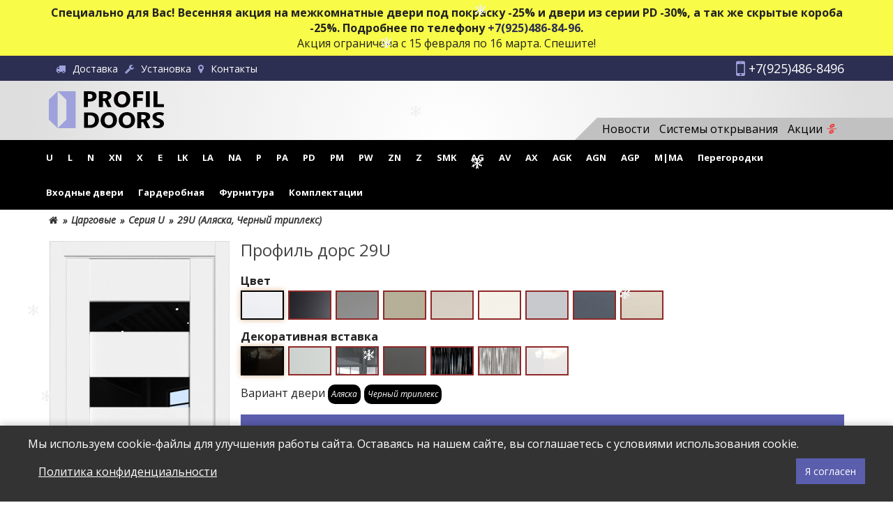

--- FILE ---
content_type: text/html; charset=utf-8
request_url: https://pr-doors.ru/tsargovye/seriya-u/14306-29u.html
body_size: 35467
content:
<!DOCTYPE html>
<!--[if IE]><![endif]-->
<!--[if IE 8 ]><html dir="ltr" lang="ru" class="ie8"><![endif]-->
<!--[if IE 9 ]><html dir="ltr" lang="ru" class="ie9"><![endif]-->
<!--[if (gt IE 9)|!(IE)]><!-->
<html dir="ltr" lang="ru">
<!--<![endif]-->
<head>
<meta charset="UTF-8" />
<meta name="viewport" content="width=device-width, initial-scale=1">
<meta http-equiv="X-UA-Compatible" content="IE=edge">
<title>Царговая дверь 29U | Официальный партнер PROFILDOORS</title>

      
<base href="https://pr-doors.ru/" />
<meta name="description" content="Царговая межкомнатная дверь Profildoors 29U. Основные параметры доступные для заказа модели 29U: Цвет - аляска, черный seidenmatt, грей, шеллгрей, санд, дарквайт, манхэттен, антрацит, магнолия сатинат; Декоративная вставка - черный триплекс, матовое, проз" />
<meta name="keywords" content="profildoors 29U, profil 29U, профиль дорс 29U, межкомнатная дверь 29U, дверь профиль дорс 29U, профиль 29U, профильдорс 29U цена, profildoors 29U цена" />
<meta property="og:title" content="Царговая дверь 29U | Официальный партнер PROFILDOORS" />
<meta property="og:type" content="website" />
<meta property="og:url" content="https://pr-doors.ru/tsargovye/seriya-u/14306-29u.html" />
<meta property="og:image" content="https://pr-doors.ru/image/catalog/logo.svg" />
<meta property="og:site_name" content="Межкомнатные двери ProfilDoors" />
<script src="catalog/view/javascript/jquery/jquery-2.1.1.min.js" type="text/javascript"></script>
<link href="catalog/view/javascript/bootstrap/css/bootstrap.min.css" rel="stylesheet" media="screen" />
<script src="catalog/view/javascript/bootstrap/js/bootstrap.min.js" type="text/javascript"></script>
<link href="catalog/view/javascript/font-awesome/css/font-awesome.min.css" rel="stylesheet" type="text/css" />
<link href="//fonts.googleapis.com/css?family=Open+Sans:400,400i,300,700" rel="stylesheet" type="text/css" />
<link href="catalog/view/theme/default/stylesheet/stylesheet.css" rel="stylesheet">
<link href="catalog/view/javascript/supermenu/supermenu.css?v=30" type="text/css" rel="stylesheet" media="screen" />
<link href="catalog/view/javascript/hpmodel/hpmodel.css" type="text/css" rel="stylesheet" media="screen" />
<script src="catalog/view/javascript/supermenu/supermenu-responsive.js?v=30" type="text/javascript"></script>
<script src="catalog/view/javascript/supermenu/jquery.hoverIntent.minified.js" type="text/javascript"></script>
<script src="catalog/view/javascript/hpmodel/hpmodel.js" type="text/javascript"></script>
<script src="catalog/view/javascript/common.js" type="text/javascript"></script>
<link href="https://pr-doors.ru/tsargovye/seriya-u/14306-29u.html" rel="canonical" />
<link href="https://pr-doors.ru/image/catalog/favicon.svg" rel="icon" />

					                                				

			<script src="catalog/view/javascript/snow/snow.js"></script>
			            
</head>
<body class="">
<div class="container-flued banner-top">
	<div class="container">
		<div class="wrapper-banner-top">
			<div><b>Специально для Вас! Весенняя акция на межкомнатные двери под покраску -25% и двери из серии PD -30%, а так же скрытые короба -25%. Подробнее по телефону <a href="tel:+79254868496">+7(925)486-84-96</a>.</b></div>
			<div>Акция ограничена с 15 февраля по 16 марта. Спешите!</div>
		</div>
	</div>
</div>
<style>
.banner-top {
    width: 100%;
    padding: 7px;
    background: #f8fb47;
}

.banner-top .wrapper-banner-top {
    text-align: center;
}

@media only screen and (max-width: 992px) {
    .banner-top .wrapper-banner-top {
        font-size: 12px;
    }
}
</style>
<div id="nav-top" class="container-flued">
	<div class="container">
		<div class="row m-0">
			<div class="col-sm-6 col-xs-5 nav-top-left p-0">
				<ul>
					<li><div class="prmn-cmngr"></div></li>
					<li><a href="/delivery.html"><i class="fa fa-truck"></i><span>Доставка</span></a></li>
					<li><a href="/ustanovka.html"><i class="fa fa-wrench"></i><span>Установка</span></a></li>
					<li><a href="/contacts/"><i class="fa fa-map-marker"></i><span>Контакты</span></a></li>
				
				</ul>
			</div>
			<div class="col-sm-6 col-xs-7 nav-top-right p-0">
				<ul>
					<li><a class="tel" href="tel:79254868496"><i class="fa fa-mobile"></i> <span>+7(925)486-8496</span></a></li>
				</ul>
			</div>
		</div>
	</div>
</div>
<script>
$('.nav-top-right .caret').on('click', function(){
	var t = $(this).parent().find('.tel2');
	if(!t.hasClass('show')){
		t.fadeIn('fast');
		t.addClass('show');
	} else {
		t.fadeOut('fast');
		t.removeClass('show');
	}
});
</script>
<header>
	<div class="container">
		<div id="block-header">
			<div id="block-logo" class="col-md-2 col-sm-2 col-xs-5">
				<div id="logo">
																		<a href="https://pr-doors.ru/"><svg class="img-svg" version="1.1" viewBox="0 0 173.64 55.637" xmlns="http://www.w3.org/2000/svg"><g transform="translate(-12.534 -109.14)"><g transform="scale(1.0382 .96322)" stroke-width=".76434" aria-label=" DOORS"><path d="m63.329 170.65v-24.231h8.584q12.91 0 12.91 11.811 0 5.6607-3.5316 9.0402-3.5147 3.3795-9.3781 3.3795zm5.4579-19.787v15.36h2.7036q3.5485 0 5.5593-2.1291 2.0277-2.1291 2.0277-5.7959 0-3.464-2.0108-5.441-1.9939-1.9939-5.61-1.9939z"/><path d="m99.084 171.07q-5.2044 0-8.4826-3.3795-3.2781-3.3964-3.2781-8.8374 0-5.7452 3.3288-9.2936 3.3288-3.5485 8.8205-3.5485 5.1875 0 8.3812 3.3964 3.2105 3.3964 3.2105 8.9557 0 5.7114-3.3288 9.2092-3.3119 3.4978-8.6516 3.4978zm0.23657-20.362q-2.8726 0-4.5623 2.1629-1.6898 2.146-1.6898 5.6945 0 3.5992 1.6898 5.6945t4.4272 2.0953q2.8219 0 4.4779-2.0277 1.656-2.0446 1.656-5.6607 0-3.7682-1.6053-5.8634t-4.3934-2.0953z"/><path d="m125.33 171.07q-5.2044 0-8.4826-3.3795-3.2781-3.3964-3.2781-8.8374 0-5.7452 3.3288-9.2936 3.3288-3.5485 8.8205-3.5485 5.1876 0 8.3812 3.3964 3.2105 3.3964 3.2105 8.9557 0 5.7114-3.3288 9.2092-3.3119 3.4978-8.6516 3.4978zm0.23657-20.362q-2.8726 0-4.5623 2.1629-1.6898 2.146-1.6898 5.6945 0 3.5992 1.6898 5.6945t4.4272 2.0953q2.8219 0 4.4778-2.0277 1.656-2.0446 1.656-5.6607 0-3.7682-1.6053-5.8634t-4.3934-2.0953z"/><path d="m162.73 169.65 1.9592-4.0681s0.16506 0.1715 1.3141 0.58831c1.149 0.40554 2.3093 0.60831 3.4809 0.60831 0.68717 0 1.2842-0.062 1.7911-0.18587 0.51819-0.12392 0.94627-0.2929 1.2842-0.50693 0.34921-0.2253 0.60831-0.4844 0.77729-0.77729 0.16897-0.30415 0.25346-0.63084 0.25346-0.98006 0-0.47313-0.13518-0.89556-0.40554-1.2673s-0.64211-0.71533-1.1152-1.0308c-0.46187-0.31543-1.0138-0.61958-1.656-0.91247s-1.3349-0.59142-2.0784-0.89557c-1.8925-0.78855-3.3063-1.7517-4.2413-2.8895-0.92373-1.1378-1.3856-2.5121-1.3856-4.123 0-1.2617 0.25346-2.3431 0.76039-3.2443 0.50693-0.91247 1.1941-1.6616 2.0615-2.2474 0.87867-0.58578 1.8925-1.0138 3.0416-1.2842 1.149-0.28163 2.3657-0.42244 3.6499-0.42244 1.2617 0 2.3769 0.0789 3.3457 0.23657 0.98006 0.14644 3.0301 1.1786 3.7398 1.5668l-1.543 3.887c-0.43933-0.27252-0.34367-0.23811-0.82806-0.45215-0.47313-0.21403-0.96316-0.38864-1.4701-0.52382-0.50693-0.14645-1.0138-0.25346-1.5208-0.32105-0.49566-0.0676-0.96879-0.10139-1.4194-0.10139-0.61957 0-1.1828 0.062-1.6898 0.18587-0.50693 0.11265-0.935 0.276-1.2842 0.49003-0.34921 0.21404-0.61957 0.47314-0.81108 0.77729-0.19151 0.29289-0.28726 0.62521-0.28726 0.99696 0 0.40554 0.10702 0.77165 0.32106 1.0983 0.21403 0.31542 0.51819 0.61958 0.91246 0.91247 0.39428 0.28162 0.87305 0.56324 1.4363 0.84487 0.56325 0.27036 1.1997 0.55199 1.9094 0.84488 0.96879 0.40554 1.8362 0.83924 2.6022 1.3011 0.77729 0.45061 1.4419 0.96317 1.9939 1.5377 0.55199 0.57452 0.97442 1.2335 1.2673 1.977 0.29289 0.73223 0.43934 1.5884 0.43934 2.5684 0 1.3518-0.2591 2.4896-0.77729 3.4133-0.50693 0.91247-1.1997 1.656-2.0784 2.2305-0.87867 0.56325-1.9038 0.96879-3.0754 1.2166-1.1603 0.24783-2.3882 0.37175-3.6837 0.37175-1.3293 0-2.5966-0.11265-3.802-0.33795-1.1941-0.2253-2.3101-0.63192-3.1888-1.0825z"/></g><g transform="matrix(1.0681 0 0 .94432 0 -.94767)" aria-label="PROFIL"><path d="m66.839 133.11v8.6864h-5.5041v-25.215h8.6226q9.236 0 9.236 8.0358 0 3.7981-2.6583 6.1544-2.6413 2.3386-7.0719 2.3386zm0-12.168v7.86h2.1642q4.3965 0 4.3965-3.974 0-3.886-4.3965-3.886z" stroke-width=".88628"/><path d="m100.25 141.83-5.5965-0.0364c-1.227-2.8753-3.6711-8.4842-4.2049-9.6596-0.82906 0-1.6112 6e-3 -2.4252 6e-3v9.6535h-5.5041v-25.215h8.7248c5.9302 0 8.8952 2.2859 8.8952 6.8577 0 0.87918-0.13064 1.6939-0.39193 2.4442-0.26129 0.73852-0.6305 1.4067-1.1076 2.0046s-1.0565 1.1136-1.7381 1.5474c-0.67027 0.43373-0.88912 0.62548-1.7184 0.87165 1.6814 3.8043 3.4107 7.7138 5.0668 11.526zm-12.227-20.996v7.016h2.3857c1.1815 0 2.1301-0.35168 2.8458-1.055 0.72707-0.71508 1.0906-1.6001 1.0906-2.6552 0-2.2038-1.2781-3.3058-3.8342-3.3058z" stroke-width=".88628"/><path d="m115.05 142.52q-5.0904 0-8.2968-3.5168-3.2063-3.5343-3.2063-9.1964 0-5.9785 3.2559-9.6711t8.6273-3.6926q5.0739 0 8.1976 3.5344 3.1402 3.5344 3.1402 9.3194 0 5.9433-3.2559 9.5832-3.2394 3.6399-8.462 3.6399zm0.23139-21.189q-2.8097 0-4.4624 2.2507-1.6527 2.2332-1.6527 5.9258 0 3.7454 1.6527 5.9258t4.3302 2.1804q2.7601 0 4.3798-2.1101 1.6197-2.1276 1.6197-5.8906 0-3.9212-1.5701-6.1016t-4.2971-2.1804z" fill="#070000" stroke-width=".87283"/><g stroke-width=".88628"><path d="m145.06 121.2h-8.6226v6.1895h7.9239v4.607h-7.9239v9.7942h-5.5041v-25.215h14.127z"/><path d="m154.34 141.79h-5.5041v-25.215h5.5041z"/><path d="m174.2 141.79h-14.553v-25.215h5.5041v20.608h9.0486z"/></g></g><path d="m165.61 164.8-6.2489-0.0349c-1.3701-2.7541-4.0991-8.1263-4.6951-9.2522-0.92572 0-1.7991 6e-3 -2.708 6e-3v9.2464h-6.1458v-24.152h9.742c6.6215 0 9.9323 2.1895 9.9323 6.5684 0 0.8421-0.14587 1.6224-0.43762 2.3411-0.29175 0.70737-0.70402 1.3474-1.2368 1.92-0.53276 0.57264-1.1797 1.0667-1.9408 1.4821-0.74841 0.41543-0.99278 0.5991-1.9188 0.83489 1.8774 3.6438 3.8084 7.3885 5.6575 11.04zm-13.652-20.111v6.72h2.6638c1.3192 0 2.3784-0.33685 3.1776-1.0105 0.81183-0.68491 1.2178-1.5326 1.2178-2.5432 0-2.1109-1.427-3.1663-4.2812-3.1663z"/></g><g transform="matrix(-.14592 0 0 .1299 42.268 -.28354)" fill="#9ea1db"><path d="m12.396 2.2031 0.0061 428.28 186.23 6e-3 -90.242-98.331 0.32454-230.74 90.072-99.227z"/><path d="m198.8 2.1969 90.707 97.782 0.0942 231.11-90.759 99.484z"/></g></svg></a>
															</div>
			</div>
			<div id="block-search" class="col-md-5 col-sm-5 col-xs-7">
	
			</div>
			<div id="block-nav" class="col-md-5 col-sm-5 col-xs-12">

			</div>
		</div>
	</div>
	<div id="menu-info" class="container-flued">
		<div class="container">
			<div class="col-sm-6 pull-right">
				<ul class="nav">
					<li><a href="/news/"><span>Новости</span></a></li>
					<li><a href="/sistemy-otkryvaniya/"><span>Системы открывания</span></a></li>
					<li class="stocks"><a href="/akcii/"><span>Акции</span> <span class="r180">%</span></a></li>
				</ul>
			</div>
		</div>
	</div>
 <div class="container-flued smenu"><div class="container"><nav id="supermenu" class="default superbig"><a class="mobile-trigger">Категории <span class="mt-bars"><span></span><span></span><span></span></span></a> <ul>  <li class="tlli m-item">  <a class="tll"  href="tsargovye/seriya-u/"> U</a></li> <li class="tlli sep"><span class="item-sep">&nbsp;</span></li><li class="tlli m-item">  <a class="tll"  href="glyancevye/seriya-l/"> L</a></li> <li class="tlli sep"><span class="item-sep">&nbsp;</span></li><li class="tlli">  <a class="tll"  href="tsargovye/seriya-n/"> N</a></li> <li class="tlli sep"><span class="item-sep">&nbsp;</span></li><li class="tlli m-item">  <a class="tll"  href="tsargovye/seriya-xn/"> XN</a></li> <li class="tlli sep"><span class="item-sep">&nbsp;</span></li><li class="tlli m-item">  <a class="tll"  href="tsargovye/seriya-x/"> X</a></li> <li class="tlli sep"><span class="item-sep">&nbsp;</span></li><li class="tlli m-item">  <a class="tll"  href="karkasno-schitovye/seriya-e/"> E</a></li> <li class="tlli sep"><span class="item-sep">&nbsp;</span></li><li class="tlli m-item">  <a class="tll"  href="karkasno-schitovye/seriya-lk/"> LK</a></li> <li class="tlli sep"><span class="item-sep">&nbsp;</span></li><li class="tlli">  <a class="tll"  href="glyancevye/seriya-la/"> LA</a></li> <li class="tlli sep"><span class="item-sep">&nbsp;</span></li><li class="tlli">  <a class="tll"  href="drevesnye/seriya-na/"> NA</a></li> <li class="tlli sep"><span class="item-sep">&nbsp;</span></li><li class="tlli">  <a class="tll"  href="emalevye/seriya-p/"> P</a></li> <li class="tlli sep"><span class="item-sep">&nbsp;</span></li><li class="tlli">  <a class="tll"  href="emalevye/seriya-pa/"> PA</a></li> <li class="tlli sep"><span class="item-sep">&nbsp;</span></li><li class="tlli">  <a class="tll"  href="emalevye/seriya-pd/"> PD</a></li> <li class="tlli sep"><span class="item-sep">&nbsp;</span></li><li class="tlli">  <a class="tll"  href="emalevye/seriya-pm/"> PM</a></li> <li class="tlli sep"><span class="item-sep">&nbsp;</span></li><li class="tlli">  <a class="tll"  href="emalevye/seriya-pw/"> PW</a></li> <li class="tlli sep"><span class="item-sep">&nbsp;</span></li><li class="tlli m-item">  <a class="tll"  href="karkasno-schitovye/seriya-zn/"> ZN</a></li> <li class="tlli sep"><span class="item-sep">&nbsp;</span></li><li class="tlli m-item">  <a class="tll"  href="karkasno-schitovye/seriya-z/"> Z</a></li> <li class="tlli sep"><span class="item-sep">&nbsp;</span></li><li class="tlli m-item">  <a class="tll"  href="karkasno-schitovye/seriya-smk/"> SMK</a></li> <li class="tlli sep"><span class="item-sep">&nbsp;</span></li><li class="tlli m-item">  <a class="tll"  href="alyuminievye/seriya-ag/"> AG</a></li> <li class="tlli sep"><span class="item-sep">&nbsp;</span></li><li class="tlli">  <a class="tll"  href="alyuminievye/seriya-av/"> AV</a></li> <li class="tlli sep"><span class="item-sep">&nbsp;</span></li><li class="tlli">  <a class="tll"  href="alyuminievye/seriya-ax/"> AX</a></li> <li class="tlli sep"><span class="item-sep">&nbsp;</span></li><li class="tlli m-item">  <a class="tll"  href="alyuminievye/seriya-agk/"> AGK</a></li> <li class="tlli sep"><span class="item-sep">&nbsp;</span></li><li class="tlli">  <a class="tll"  href="alyuminievye/seriya-agn/"> AGN</a></li> <li class="tlli sep"><span class="item-sep">&nbsp;</span></li><li class="tlli m-item">  <a class="tll"  href="alyuminievye/seriya-agp/"> AGP</a></li> <li class="tlli sep"><span class="item-sep">&nbsp;</span></li><li class="tlli">  <a class="tll"  href="seriya_m.html"> M|MA</a></li> <li class="tlli sep"><span class="item-sep">&nbsp;</span></li><li class="tlli">  <a class="tll"  href="https://pr-doors.ru/peregorodki.html"> Перегородки</a></li> <li class="tlli sep"><span class="item-sep">&nbsp;</span></li><li class="tlli">  <a class="tll"  href="vhodnye-dveri.html"> Входные двери</a></li> <li class="tlli sep"><span class="item-sep">&nbsp;</span></li><li class="tlli">  <a class="tll"  href="garderobnaya-sistema.html"> Гардеробная</a></li> <li class="tlli sep"><span class="item-sep">&nbsp;</span></li><li class="tlli mkids f-item">  <a class="superdropper" href="#"><span>+</span><span>-</span></a>  <a class="tll"  href="https://pr-doors.ru/furnitura/"> Фурнитура</a> <div class="bigdiv withflyout" >  <div class="withchildfo ">  <a class="theparent" href="https://pr-doors.ru/furnitura/ruchki/">Ручки</a> </div> <div class="withchildfo ">  <a class="theparent" href="https://pr-doors.ru/furnitura/zamki/">Замки</a> </div> <div class="withchildfo ">  <a class="theparent" href="https://pr-doors.ru/furnitura/petli/">Петли</a> </div> <div class="withchildfo ">  <a class="theparent" href="https://pr-doors.ru/furnitura/cilindry/">Цилиндры</a> </div> <div class="withchildfo ">  <a class="theparent" href="https://pr-doors.ru/furnitura/zavertki/">Завертки</a> </div> <div class="withchildfo ">  <a class="theparent" href="https://pr-doors.ru/furnitura/rozetki/">Розетки</a> </div> </div></li> <li class="tlli sep"><span class="item-sep">&nbsp;</span></li><li class="tlli mkids k-item">  <a class="superdropper" href="#"><span>+</span><span>-</span></a>  <a class="tll"  href="https://pr-doors.ru/complektacii/"> Комплектации</a> <div class="bigdiv withflyout" >  <div class="withchildfo ">  <a class="theparent" href="https://pr-doors.ru/complektacii/koroba/">Короба</a> </div> <div class="withchildfo ">  <a class="theparent" href="https://pr-doors.ru/complektacii/dobory/">Доборы</a> </div> <div class="withchildfo ">  <a class="theparent" href="https://pr-doors.ru/complektacii/nalichniki-i-kapiteli/">Наличники и капители</a> </div> <div class="withchildfo ">  <a class="theparent" href="https://pr-doors.ru/complektacii/naschelniki/">Нащельники</a> </div> <div class="withchildfo ">  <a class="theparent" href="https://pr-doors.ru/complektacii/plintusa/">Плинтуса</a> </div> <div class="withchildfo ">  <a class="theparent" href="https://pr-doors.ru/complektacii/porogi/">Пороги</a> </div> <div class="withchildfo ">  <a class="theparent" href="https://pr-doors.ru/complektacii/reshotki/">Решетки</a> </div> </div></li></ul></nav></div></div><script type="text/javascript"> $(document).ready(function(){  var setari = {  over: function(){ if ($('#supermenu').hasClass('superbig')){$(this).find('.bigdiv').fadeIn('fast'); }}, out: function(){ if ($('#supermenu').hasClass('superbig')){$(this).find('.bigdiv').fadeOut('fast'); }}, timeout: 150};$("#supermenu ul li.tlli").hoverIntent(setari);var setariflyout = { over: function(){ if ($('#supermenu').hasClass('superbig')){$(this).find('.flyouttoright').show(); }}, out: function(){ if ($('#supermenu').hasClass('superbig')){$(this).find('.flyouttoright').hide(); }},timeout: 350};$("#supermenu ul li div.bigdiv.withflyout > .withchildfo").hoverIntent(setariflyout);});var supermenu_width = $('#supermenu').outerWidth(false);if (supermenu_width < 768){$('#supermenu').removeClass('superbig');$('#supermenu').addClass('respsmall');}</script>
</header>

						
<div id="product-product" class="container">
  <ul class="breadcrumb">
        <li><a href="https://pr-doors.ru/"><i class="fa fa-home"></i></a></li>
        <li><a href="https://pr-doors.ru/tsargovye/">Царговые</a></li>
        <li><a href="https://pr-doors.ru/tsargovye/seriya-u/">Серия U</a></li>
        <li><a href="https://pr-doors.ru/tsargovye/seriya-u/14306-29u.html">29U (Аляска, Черный триплекс)</a></li>
      </ul>
  <div class="row">
    <div id="content">
      <div class="col-sm-12 product">
        		<div id="images">
          <ul class="thumbnails">

									
                        <li><a class="thumbnail" href="https://pr-doors.ru/image/cache/catalog/dveri/29U_seriya_U_alyaska_chernyj_tripleks_2-798x1985.jpg" title="Профиль дорс 29U"><img src="https://pr-doors.ru/image/cache/catalog/dveri/29U_seriya_U_alyaska_chernyj_tripleks_2-260x630.jpg" title="Профиль дорс 29U" alt="Профиль дорс 29U" /></a></li>
                                  </ul>
		</div>
          

        <div class="information">
			<div id="product-title">
				<h1><span>Профиль дорс 29U</span></h1>
			</div>




<div><div id="hpmodel" class="form-group" data-change="hpm_pp_select">
  
    <div class="hpm-group hpm-group-0" data-id="0" data-type="type_images">
    <div class="hpm-title">Цвет</div>    
        
        <div class="hpm-type-images">
            <div class="hpm-item active" data-key="аляска" data-id="14306,14287,14300,14280,14283,14291,14301">
                <div class="hcol-image"><img src="https://pr-doors.ru/image/cache/catalog/filter_image/alyaska-58.5x38.jpg" alt="Аляска" data-toggle="tooltip" title="Аляска" /></div>
              </div>
            <div class="hpm-item" data-key="черный_seidenmatt" data-id="14260,14265,14270,14289,14313,14298,14311">
                <div class="hcol-image"><img src="https://pr-doors.ru/image/cache/catalog/filter_image/cherniy-mat-58.5x38.jpg" alt="Черный Seidenmatt" data-toggle="tooltip" title="Черный Seidenmatt" /></div>
              </div>
            <div class="hpm-item" data-key="грей" data-id="14264,14296,14294,14305,14312,14303,14314">
                <div class="hcol-image"><img src="https://pr-doors.ru/image/cache/catalog/filter_image/grey-58.5x38.jpg" alt="Грей" data-toggle="tooltip" title="Грей" /></div>
              </div>
            <div class="hpm-item" data-key="шеллгрей" data-id="14266,14316,14261,14282,14284,14275,14321">
                <div class="hcol-image"><img src="https://pr-doors.ru/image/cache/catalog/filter_image/shellgrey-58.5x38.jpg" alt="Шеллгрей" data-toggle="tooltip" title="Шеллгрей" /></div>
              </div>
            <div class="hpm-item" data-key="санд" data-id="14274,14288,14299,14309,14315,14277,14304">
                <div class="hcol-image"><img src="https://pr-doors.ru/image/cache/catalog/filter_image/sand-58.5x38.jpg" alt="Санд" data-toggle="tooltip" title="Санд" /></div>
              </div>
            <div class="hpm-item" data-key="дарквайт" data-id="14276,14281,14269,14292,14322,14295,14297">
                <div class="hcol-image"><img src="https://pr-doors.ru/image/cache/catalog/filter_image/darkwhite-58.5x38.jpg" alt="ДаркВайт" data-toggle="tooltip" title="ДаркВайт" /></div>
              </div>
            <div class="hpm-item" data-key="манхэттен" data-id="14285,14317,14268,14273,14302,14262,14267">
                <div class="hcol-image"><img src="https://pr-doors.ru/image/cache/catalog/filter_image/mankhetten-58.5x38.jpg" alt="Манхэттен" data-toggle="tooltip" title="Манхэттен" /></div>
              </div>
            <div class="hpm-item" data-key="антрацит" data-id="14293,14308,14279,14286,14318,14263,14307">
                <div class="hcol-image"><img src="https://pr-doors.ru/image/cache/catalog/filter_image/antracit-58.5x38.jpg" alt="Антрацит" data-toggle="tooltip" title="Антрацит" /></div>
              </div>
            <div class="hpm-item" data-key="магнолия_сатинат" data-id="14319,14320,14278,14290,14310,14271,14272">
                <div class="hcol-image"><img src="https://pr-doors.ru/image/cache/catalog/filter_image/magnoliya-58.5x38.jpg" alt="Магнолия Сатинат" data-toggle="tooltip" title="Магнолия Сатинат" /></div>
              </div>
          </div>
        
        
      
    <div class="hpm-clearfix"></div>
  </div>
    <div class="hpm-group hpm-group-1" data-id="1" data-type="type_images">
    <div class="hpm-title">Декоративная вставка</div>    
        
        <div class="hpm-type-images">
            <div class="hpm-item active" data-key="черный_триплекс" data-id="14306,14262,14263,14272,14275,14277,14297,14298,14314">
                <div class="hcol-image"><img src="https://pr-doors.ru/image/cache/catalog/filter_image/chernyy-tripleks-58.5x38.jpg" alt="Черный триплекс" data-toggle="tooltip" title="Черный триплекс" /></div>
              </div>
            <div class="hpm-item" data-key="матовое" data-id="14260,14274,14276,14296,14300,14308,14316,14317,14319">
                <div class="hcol-image"><img src="https://pr-doors.ru/image/cache/catalog/filter_image/matovoe-58.5x38.jpg" alt="Матовое" data-toggle="tooltip" title="Матовое" /></div>
              </div>
            <div class="hpm-item" data-key="прозрачное" data-id="14264,14265,14266,14281,14285,14287,14288,14293,14320">
                <div class="hcol-image"><img src="https://pr-doors.ru/image/cache/catalog/filter_image/prozrach-58.5x38.jpg" alt="Прозрачное" data-toggle="tooltip" title="Прозрачное" /></div>
              </div>
            <div class="hpm-item" data-key="графит" data-id="14261,14283,14289,14292,14294,14302,14309,14310,14318">
                <div class="hcol-image"><img src="https://pr-doors.ru/image/cache/catalog/filter_image/grafit-58.5x38.jpg" alt="Графит" data-toggle="tooltip" title="Графит" /></div>
              </div>
            <div class="hpm-item" data-key="дождь_чёрный" data-id="14268,14270,14278,14279,14284,14291,14299,14312,14322">
                <div class="hcol-image"><img src="https://pr-doors.ru/image/cache/catalog/filter_image/chernyy-dozhd-58.5x38.jpg" alt="Дождь чёрный" data-toggle="tooltip" title="Дождь чёрный" /></div>
              </div>
            <div class="hpm-item" data-key="дождь_белый" data-id="14269,14273,14280,14282,14286,14290,14305,14313,14315">
                <div class="hcol-image"><img src="https://pr-doors.ru/image/cache/catalog/filter_image/belyy-dozhd-58.5x38.jpg" alt="Дождь белый" data-toggle="tooltip" title="Дождь белый" /></div>
              </div>
            <div class="hpm-item" data-key="белый_триплекс" data-id="14267,14271,14295,14301,14303,14304,14307,14311,14321">
                <div class="hcol-image"><img src="https://pr-doors.ru/image/cache/catalog/filter_image/belyy-tripleks-58.5x38.jpg" alt="Белый триплекс" data-toggle="tooltip" title="Белый триплекс" /></div>
              </div>
          </div>
        
        
      
    <div class="hpm-clearfix"></div>
  </div>
    <div class="hpm-main-title">Вариант двери <span class="title-value"></span></div>  <div class="hpm-clearfix"></div>
</div>
<script>
var hpmodel = {
    copy: {
                        '#specification': '',
                        '#content ul.thumbnails': '',
                        '#product': '',
        '#product-info': '',
        '#product-info:eq(1)': '',
        '#content .btn-group:eq(0)': '',
		//'#product-price input[name="product_id"]': '',
    },
    rest: {
                '.product_informationss > ul .rating': '',
            },
    input: {
        '#product input[name="quantity"]': 'change',
		'#product-price input[name="product_id"]': 'change'
    }
	
};
function hmodel_onchange($d) {

	//$('#product-price input[name="product_id"]').val()
	p_id = $d.find('#product-price input[name="product_id"]').val();
	$('#product-price input[name="product_id"]').val(p_id);
	q = $d.find('#product-price input[name="qty_product"]').val();
	$('#product-price input[name="qty_product"]').val(q);
//console.log(jQuery.fn.liveopencart_LivePrice);
			let livepriceInit = function($){
				let lp_product_id = parseInt(p_id);
			
				if ( lp_product_id ) {
				
					let params = {
						'lp_settings' 			: {"status":"1","animation":"0","ignore_cart":"1","multiplied_price":"1","discount_quantity":"0","discount_quantity_customize":"","percent_special_to_total":"1","starting_from":"0","show_from":"0","starting_from_current":"0","show_from_current":"0"},
						'theme_name'			: 'default',
						'product_id'			: lp_product_id,
												'get_custom_methods'	: ( typeof(liveprice_getCustomMethodsOfTheme) == 'function' ? liveprice_getCustomMethodsOfTheme : false ),
											};
					
										
					// standard for most of themes
					$container = $('body, div:first').first();
					
					var liveprice = $container.liveopencart_LivePrice( params );
					
				}
			}

	if(q > 0){
		livepriceInit(jQuery);
		$('.shadow-block').remove();
	} else {
		no_product(q);
	}
	var setting = {
		'centeredSlides': true,
		'grabCursor': true,
		'centerInsufficientSlides': true,
		'slideToClickedSlide':true,
		'roundLengths': false
	};
	swip('#product',setting);
	
//console.log($h);
//console.log($d);
}



</script>

<script>
var hpm_products = {
14306: {href:'https://pr-doors.ru/tsargovye/seriya-u/14306-29u.html#14306-аляска-черный_триплекс',real:'https://pr-doors.ru/tsargovye/seriya-u/14306-29u.html',tv:'Аляска, Черный триплекс'},
14260: {href:'https://pr-doors.ru/tsargovye/seriya-u/14306-29u.html#14260-черный_seidenmatt-матовое',real:'https://pr-doors.ru/tsargovye/seriya-u/29u.html',tv:'Черный Seidenmatt, Матовое'},
14264: {href:'https://pr-doors.ru/tsargovye/seriya-u/14306-29u.html#14264-грей-прозрачное',real:'https://pr-doors.ru/tsargovye/seriya-u/14264-29u.html',tv:'Грей, Прозрачное'},
14265: {href:'https://pr-doors.ru/tsargovye/seriya-u/14306-29u.html#14265-черный_seidenmatt-прозрачное',real:'https://pr-doors.ru/tsargovye/seriya-u/14265-29u.html',tv:'Черный Seidenmatt, Прозрачное'},
14266: {href:'https://pr-doors.ru/tsargovye/seriya-u/14306-29u.html#14266-шеллгрей-прозрачное',real:'https://pr-doors.ru/tsargovye/seriya-u/14266-29u.html',tv:'Шеллгрей, Прозрачное'},
14274: {href:'https://pr-doors.ru/tsargovye/seriya-u/14306-29u.html#14274-санд-матовое',real:'https://pr-doors.ru/tsargovye/seriya-u/14274-29u.html',tv:'Санд, Матовое'},
14276: {href:'https://pr-doors.ru/tsargovye/seriya-u/14306-29u.html#14276-дарквайт-матовое',real:'https://pr-doors.ru/tsargovye/seriya-u/14276-29u.html',tv:'ДаркВайт, Матовое'},
14281: {href:'https://pr-doors.ru/tsargovye/seriya-u/14306-29u.html#14281-дарквайт-прозрачное',real:'https://pr-doors.ru/tsargovye/seriya-u/14281-29u.html',tv:'ДаркВайт, Прозрачное'},
14285: {href:'https://pr-doors.ru/tsargovye/seriya-u/14306-29u.html#14285-манхэттен-прозрачное',real:'https://pr-doors.ru/tsargovye/seriya-u/14285-29u.html',tv:'Манхэттен, Прозрачное'},
14287: {href:'https://pr-doors.ru/tsargovye/seriya-u/14306-29u.html#14287-аляска-прозрачное',real:'https://pr-doors.ru/tsargovye/seriya-u/14287-29u.html',tv:'Аляска, Прозрачное'},
14288: {href:'https://pr-doors.ru/tsargovye/seriya-u/14306-29u.html#14288-санд-прозрачное',real:'https://pr-doors.ru/tsargovye/seriya-u/14288-29u.html',tv:'Санд, Прозрачное'},
14293: {href:'https://pr-doors.ru/tsargovye/seriya-u/14306-29u.html#14293-антрацит-прозрачное',real:'https://pr-doors.ru/tsargovye/seriya-u/14293-29u.html',tv:'Антрацит, Прозрачное'},
14296: {href:'https://pr-doors.ru/tsargovye/seriya-u/14306-29u.html#14296-грей-матовое',real:'https://pr-doors.ru/tsargovye/seriya-u/14296-29u.html',tv:'Грей, Матовое'},
14300: {href:'https://pr-doors.ru/tsargovye/seriya-u/14306-29u.html#14300-аляска-матовое',real:'https://pr-doors.ru/tsargovye/seriya-u/14300-29u.html',tv:'Аляска, Матовое'},
14308: {href:'https://pr-doors.ru/tsargovye/seriya-u/14306-29u.html#14308-антрацит-матовое',real:'https://pr-doors.ru/tsargovye/seriya-u/14308-29u.html',tv:'Антрацит, Матовое'},
14316: {href:'https://pr-doors.ru/tsargovye/seriya-u/14306-29u.html#14316-шеллгрей-матовое',real:'https://pr-doors.ru/tsargovye/seriya-u/14316-29u.html',tv:'Шеллгрей, Матовое'},
14317: {href:'https://pr-doors.ru/tsargovye/seriya-u/14306-29u.html#14317-манхэттен-матовое',real:'https://pr-doors.ru/tsargovye/seriya-u/14317-29u.html',tv:'Манхэттен, Матовое'},
14319: {href:'https://pr-doors.ru/tsargovye/seriya-u/14306-29u.html#14319-магнолия_сатинат-матовое',real:'https://pr-doors.ru/tsargovye/seriya-u/14319-29u.html',tv:'Магнолия Сатинат, Матовое'},
14320: {href:'https://pr-doors.ru/tsargovye/seriya-u/14306-29u.html#14320-магнолия_сатинат-прозрачное',real:'https://pr-doors.ru/tsargovye/seriya-u/14320-29u.html',tv:'Магнолия Сатинат, Прозрачное'},
14261: {href:'https://pr-doors.ru/tsargovye/seriya-u/14306-29u.html#14261-шеллгрей-графит',real:'https://pr-doors.ru/tsargovye/seriya-u/14261-29u.html',tv:'Шеллгрей, Графит'},
14268: {href:'https://pr-doors.ru/tsargovye/seriya-u/14306-29u.html#14268-манхэттен-дождь_чёрный',real:'https://pr-doors.ru/tsargovye/seriya-u/14268-29u.html',tv:'Манхэттен, Дождь чёрный'},
14269: {href:'https://pr-doors.ru/tsargovye/seriya-u/14306-29u.html#14269-дарквайт-дождь_белый',real:'https://pr-doors.ru/tsargovye/seriya-u/14269-29u.html',tv:'ДаркВайт, Дождь белый'},
14270: {href:'https://pr-doors.ru/tsargovye/seriya-u/14306-29u.html#14270-черный_seidenmatt-дождь_чёрный',real:'https://pr-doors.ru/tsargovye/seriya-u/14270-29u.html',tv:'Черный Seidenmatt, Дождь чёрный'},
14273: {href:'https://pr-doors.ru/tsargovye/seriya-u/14306-29u.html#14273-манхэттен-дождь_белый',real:'https://pr-doors.ru/tsargovye/seriya-u/14273-29u.html',tv:'Манхэттен, Дождь белый'},
14278: {href:'https://pr-doors.ru/tsargovye/seriya-u/14306-29u.html#14278-магнолия_сатинат-дождь_чёрный',real:'https://pr-doors.ru/tsargovye/seriya-u/14278-29u.html',tv:'Магнолия Сатинат, Дождь чёрный'},
14279: {href:'https://pr-doors.ru/tsargovye/seriya-u/14306-29u.html#14279-антрацит-дождь_чёрный',real:'https://pr-doors.ru/tsargovye/seriya-u/14279-29u.html',tv:'Антрацит, Дождь чёрный'},
14280: {href:'https://pr-doors.ru/tsargovye/seriya-u/14306-29u.html#14280-аляска-дождь_белый',real:'https://pr-doors.ru/tsargovye/seriya-u/14280-29u.html',tv:'Аляска, Дождь белый'},
14282: {href:'https://pr-doors.ru/tsargovye/seriya-u/14306-29u.html#14282-шеллгрей-дождь_белый',real:'https://pr-doors.ru/tsargovye/seriya-u/14282-29u.html',tv:'Шеллгрей, Дождь белый'},
14283: {href:'https://pr-doors.ru/tsargovye/seriya-u/14306-29u.html#14283-аляска-графит',real:'https://pr-doors.ru/tsargovye/seriya-u/14283-29u.html',tv:'Аляска, Графит'},
14284: {href:'https://pr-doors.ru/tsargovye/seriya-u/14306-29u.html#14284-шеллгрей-дождь_чёрный',real:'https://pr-doors.ru/tsargovye/seriya-u/14284-29u.html',tv:'Шеллгрей, Дождь чёрный'},
14286: {href:'https://pr-doors.ru/tsargovye/seriya-u/14306-29u.html#14286-антрацит-дождь_белый',real:'https://pr-doors.ru/tsargovye/seriya-u/14286-29u.html',tv:'Антрацит, Дождь белый'},
14289: {href:'https://pr-doors.ru/tsargovye/seriya-u/14306-29u.html#14289-черный_seidenmatt-графит',real:'https://pr-doors.ru/tsargovye/seriya-u/14289-29u.html',tv:'Черный Seidenmatt, Графит'},
14290: {href:'https://pr-doors.ru/tsargovye/seriya-u/14306-29u.html#14290-магнолия_сатинат-дождь_белый',real:'https://pr-doors.ru/tsargovye/seriya-u/14290-29u.html',tv:'Магнолия Сатинат, Дождь белый'},
14291: {href:'https://pr-doors.ru/tsargovye/seriya-u/14306-29u.html#14291-аляска-дождь_чёрный',real:'https://pr-doors.ru/tsargovye/seriya-u/14291-29u.html',tv:'Аляска, Дождь чёрный'},
14292: {href:'https://pr-doors.ru/tsargovye/seriya-u/14306-29u.html#14292-дарквайт-графит',real:'https://pr-doors.ru/tsargovye/seriya-u/14292-29u.html',tv:'ДаркВайт, Графит'},
14294: {href:'https://pr-doors.ru/tsargovye/seriya-u/14306-29u.html#14294-грей-графит',real:'https://pr-doors.ru/tsargovye/seriya-u/14294-29u.html',tv:'Грей, Графит'},
14299: {href:'https://pr-doors.ru/tsargovye/seriya-u/14306-29u.html#14299-санд-дождь_чёрный',real:'https://pr-doors.ru/tsargovye/seriya-u/14299-29u.html',tv:'Санд, Дождь чёрный'},
14302: {href:'https://pr-doors.ru/tsargovye/seriya-u/14306-29u.html#14302-манхэттен-графит',real:'https://pr-doors.ru/tsargovye/seriya-u/14302-29u.html',tv:'Манхэттен, Графит'},
14305: {href:'https://pr-doors.ru/tsargovye/seriya-u/14306-29u.html#14305-грей-дождь_белый',real:'https://pr-doors.ru/tsargovye/seriya-u/14305-29u.html',tv:'Грей, Дождь белый'},
14309: {href:'https://pr-doors.ru/tsargovye/seriya-u/14306-29u.html#14309-санд-графит',real:'https://pr-doors.ru/tsargovye/seriya-u/14309-29u.html',tv:'Санд, Графит'},
14310: {href:'https://pr-doors.ru/tsargovye/seriya-u/14306-29u.html#14310-магнолия_сатинат-графит',real:'https://pr-doors.ru/tsargovye/seriya-u/14310-29u.html',tv:'Магнолия Сатинат, Графит'},
14312: {href:'https://pr-doors.ru/tsargovye/seriya-u/14306-29u.html#14312-грей-дождь_чёрный',real:'https://pr-doors.ru/tsargovye/seriya-u/14312-29u.html',tv:'Грей, Дождь чёрный'},
14313: {href:'https://pr-doors.ru/tsargovye/seriya-u/14306-29u.html#14313-черный_seidenmatt-дождь_белый',real:'https://pr-doors.ru/tsargovye/seriya-u/14313-29u.html',tv:'Черный Seidenmatt, Дождь белый'},
14315: {href:'https://pr-doors.ru/tsargovye/seriya-u/14306-29u.html#14315-санд-дождь_белый',real:'https://pr-doors.ru/tsargovye/seriya-u/14315-29u.html',tv:'Санд, Дождь белый'},
14318: {href:'https://pr-doors.ru/tsargovye/seriya-u/14306-29u.html#14318-антрацит-графит',real:'https://pr-doors.ru/tsargovye/seriya-u/14318-29u.html',tv:'Антрацит, Графит'},
14322: {href:'https://pr-doors.ru/tsargovye/seriya-u/14306-29u.html#14322-дарквайт-дождь_чёрный',real:'https://pr-doors.ru/tsargovye/seriya-u/14322-29u.html',tv:'ДаркВайт, Дождь чёрный'},
14262: {href:'https://pr-doors.ru/tsargovye/seriya-u/14306-29u.html#14262-манхэттен-черный_триплекс',real:'https://pr-doors.ru/tsargovye/seriya-u/14262-29u.html',tv:'Манхэттен, Черный триплекс'},
14263: {href:'https://pr-doors.ru/tsargovye/seriya-u/14306-29u.html#14263-антрацит-черный_триплекс',real:'https://pr-doors.ru/tsargovye/seriya-u/14263-29u.html',tv:'Антрацит, Черный триплекс'},
14267: {href:'https://pr-doors.ru/tsargovye/seriya-u/14306-29u.html#14267-манхэттен-белый_триплекс',real:'https://pr-doors.ru/tsargovye/seriya-u/14267-29u.html',tv:'Манхэттен, Белый триплекс'},
14271: {href:'https://pr-doors.ru/tsargovye/seriya-u/14306-29u.html#14271-магнолия_сатинат-белый_триплекс',real:'https://pr-doors.ru/tsargovye/seriya-u/14271-29u.html',tv:'Магнолия Сатинат, Белый триплекс'},
14272: {href:'https://pr-doors.ru/tsargovye/seriya-u/14306-29u.html#14272-магнолия_сатинат-черный_триплекс',real:'https://pr-doors.ru/tsargovye/seriya-u/14272-29u.html',tv:'Магнолия Сатинат, Черный триплекс'},
14275: {href:'https://pr-doors.ru/tsargovye/seriya-u/14306-29u.html#14275-шеллгрей-черный_триплекс',real:'https://pr-doors.ru/tsargovye/seriya-u/14275-29u.html',tv:'Шеллгрей, Черный триплекс'},
14277: {href:'https://pr-doors.ru/tsargovye/seriya-u/14306-29u.html#14277-санд-черный_триплекс',real:'https://pr-doors.ru/tsargovye/seriya-u/14277-29u.html',tv:'Санд, Черный триплекс'},
14295: {href:'https://pr-doors.ru/tsargovye/seriya-u/14306-29u.html#14295-дарквайт-белый_триплекс',real:'https://pr-doors.ru/tsargovye/seriya-u/14295-29u.html',tv:'ДаркВайт, Белый триплекс'},
14297: {href:'https://pr-doors.ru/tsargovye/seriya-u/14306-29u.html#14297-дарквайт-черный_триплекс',real:'https://pr-doors.ru/tsargovye/seriya-u/14297-29u.html',tv:'ДаркВайт, Черный триплекс'},
14298: {href:'https://pr-doors.ru/tsargovye/seriya-u/14306-29u.html#14298-черный_seidenmatt-черный_триплекс',real:'https://pr-doors.ru/tsargovye/seriya-u/14298-29u.html',tv:'Черный Seidenmatt, Черный триплекс'},
14301: {href:'https://pr-doors.ru/tsargovye/seriya-u/14306-29u.html#14301-аляска-белый_триплекс',real:'https://pr-doors.ru/tsargovye/seriya-u/14301-29u.html',tv:'Аляска, Белый триплекс'},
14303: {href:'https://pr-doors.ru/tsargovye/seriya-u/14306-29u.html#14303-грей-белый_триплекс',real:'https://pr-doors.ru/tsargovye/seriya-u/14303-29u.html',tv:'Грей, Белый триплекс'},
14304: {href:'https://pr-doors.ru/tsargovye/seriya-u/14306-29u.html#14304-санд-белый_триплекс',real:'https://pr-doors.ru/tsargovye/seriya-u/14304-29u.html',tv:'Санд, Белый триплекс'},
14307: {href:'https://pr-doors.ru/tsargovye/seriya-u/14306-29u.html#14307-антрацит-белый_триплекс',real:'https://pr-doors.ru/tsargovye/seriya-u/14307-29u.html',tv:'Антрацит, Белый триплекс'},
14311: {href:'https://pr-doors.ru/tsargovye/seriya-u/14306-29u.html#14311-черный_seidenmatt-белый_триплекс',real:'https://pr-doors.ru/tsargovye/seriya-u/14311-29u.html',tv:'Черный Seidenmatt, Белый триплекс'},
14314: {href:'https://pr-doors.ru/tsargovye/seriya-u/14306-29u.html#14314-грей-черный_триплекс',real:'https://pr-doors.ru/tsargovye/seriya-u/14314-29u.html',tv:'Грей, Черный триплекс'},
14321: {href:'https://pr-doors.ru/tsargovye/seriya-u/14306-29u.html#14321-шеллгрей-белый_триплекс',real:'https://pr-doors.ru/tsargovye/seriya-u/14321-29u.html',tv:'Шеллгрей, Белый триплекс'},
}
function hpm_eq_width(s) {$(s).each(function(){var mw = 0;$(this).find('.hpm-item').each(function(){if ($(this).width() > mw) mw = $(this).width();});if (mw > 0) $(this).find('.hpm-item').width(mw);});}
function hpmodel_rri(r, ri, $d) {
    for (s in r) { $(s).html(r[s]); }
    for (s in ri) { $i = $(s).val(ri[s]); v = hpmodel.input[s]; if (v) $i.trigger(v); }
    if (typeof hmodel_onchange === 'function') hmodel_onchange($d);
    if (typeof autocalc_init === 'function') autocalc_init();
}
var hpm_main_pid = 14306;
var hpm_last_pid = 14306;
var hpc = [];
function hpm_set_hash(h){try{history.replaceState(null,null,(location.href).split('#')[0]+'#'+h);return;}catch(e){}location.hash = h;}
function hpm_pp_select($c) {
    var product_id = $c.data('id');
    if (product_id) {
        $('body').removeClass('hpm-no-active').addClass('hpm-has-active');
    } else {
        $('body').addClass('hpm-no-active').removeClass('hpm-has-active');
    }
    
        var hash = [];
    if (product_id) hash.push(product_id); else hash.push('');
    $c.find('.hpm-group').each(function(){var hv='';$(this).find('.hpm-item.active').each(function(){hv=$(this).data('key');});hash.push(hv);});
    hpm_set_hash(hash.join('-'));
       
    
    if (!product_id) return;

	
	var tv_arr = hpm_products[product_id].tv.split(',');
	var tv='';
	for(var val of tv_arr){
		tv += '<span>'+$.trim(val)+'</span>';
	}

    $('#hpmodel .title-value').html(tv);
    
    if (product_id == hpm_last_pid) return;
    hpm_last_pid = product_id;
    if (typeof hmodel_before === 'function') hmodel_before();
    if (typeof hpc[product_id] != 'undefined') {
        hpm_cc(hpc[product_id]);
    } else {
        $.ajax({
            url: hpm_products[product_id].real,
            type: 'post',
            data: 'hpmodel_orig=1',
            dataType: 'html',
            success: function(h){
				
				hpc[product_id]=h;hpm_cc(h);
				//console.log(h);
				
				}
        });
    }
}

function hpm_cc(h) {



    var $d=$(h); var r = []; var ri = [];
	
	//$('#lp-update').remove();
	//$("footer").before('<script type="text/javascript">'+$d.filter('#lp-update').eq(0).html()+'<\/script>');

	
	
        for (s in hpmodel.rest) { r[s] = $(s).html(); };
    for (s in hpmodel.input) { ri[s] = $(s).val();  };
    var cc = 0;
    for (s in hpmodel.copy) { cc++; $h = $d.find(s); var $i = $h.find('img'); var ic = $i.length; if (ic == 0) { $(s).html($h.html()); cc--; } else { (function(ic, $i, s, $h){ $i.each(function(){ $ii = $('<img src="'+$(this).attr('src')+'" style="width:1px;height:1px;" />').on('load',function(){ ic--; if (ic == 0) { $(s).html($h.html()); cc--; if (cc == 0) hpmodel_rri(r, ri, $d);}}).on('error',function(){ ic--; if (ic == 0) { $(s).html($h.html()); cc--; if (cc == 0) hpmodel_rri(r, ri, $d);}});});})(ic, $i, s, $h);}};
    if (cc == 0) hpmodel_rri(r, ri, $d);
	//console.log($h);
} 
document.addEventListener('DOMContentLoaded', function(){
    $('#hpmodel .hpm-type-images .hpm-item, #hpmodel .hpm-type-html-select .hpm-item').on('click', function(e){hpm_validate_items(this,e);});
    $('#hpmodel .hpmodel-type-select select').on('change', function(e){hpm_validate_items($(this).find('option:selected'),e);});
    var whash=location.hash.replace('#','');
    var pid='14306';
    if (whash){var wsa=whash.split('-');pid=wsa.shift();}pid+='';
    $('#hpmodel .hpm-group .hpm-item.active').removeClass('active');
    var $fa = false;
    $('#hpmodel .hpm-group').each(function(){var $c=$(this);$c.find('.hpm-item').each(function(){var $t=$(this);if(!$t.data('id'))return;var ip=$t.data('id').toString().split(',');if(ip.indexOf(pid)>=0){$t.addClass('active');$fa=$t;}});});
    if ($fa) { $fa.removeClass('active'); hpm_validate_items($fa); }
    $('#hpmodel').insertBefore('#hpmodel');    $('#hpmodel').show();
});
</script>
</div><div id="product">
			
					<div id="buyoneclick">
					  				      <div class="buy-one-click">
						<button type="button" id="button-one-click" data-loading-text="Загрузка..." class="btn btn-default btn-lg btn-block boc_order_btn"  data-target="#boc_order" data-product="Профиль дорс 29U" data-product_id="14306">Уточнить цену</button>
					  </div>
					       				</div>
				
            <div class="form-group hide">
              <label class="control-label" for="input-quantity">Кол-во</label>
              <input type="text" name="quantity" value="1" size="2" id="input-quantity" class="form-control" />
              <input type="hidden" name="product_id" value="14306" />
            </div>
</div>
			            <div id="specification">
              <table class="table">
                                <thead>
                  <tr>
                    <td colspan="2"><strong>Характеристики:</strong></td>
                  </tr>
                </thead>
                <tbody>
                                <tr>
                  <td>Декоративная вставка</td>
                  <td>Черный триплекс</td>
                </tr>
                                <tr>
                  <td>Модель</td>
                  <td>29U</td>
                </tr>
                                <tr>
                  <td>Цвет</td>
                  <td>Аляска</td>
                </tr>
                                  </tbody>
                              </table>
            </div>
            

<div class="desc"><p><b>Царговая межкомнатная дверь Profildoors 29U.</b></p><p>Основные параметры доступные для заказа модели 29U:</p><b>Цвет</b> - <i>аляска, черный seidenmatt, грей, шеллгрей, санд, дарквайт, манхэттен, антрацит, магнолия сатинат;</i><br><b>Декоративная вставка</b> - <i>черный триплекс, матовое, прозрачное, графит, дождь чёрный, дождь белый, белый триплекс;</i><br></div>

			<script src="https://yastatic.net/share2/share.js"></script>
			<div class="share-label">Понравилась дверь Профиль дорс 29U, поделись с друзьями:</div>
			<div class="ya-share2" data-curtain data-limit="6" data-services="vkontakte,odnoklassniki,telegram,whatsapp,moimir,skype"></div>

<div class="clearfix"></div>

</div>
      </div>
	<div class="block-tabs col-sm-12">
          <ul class="nav nav-tabs">
                        <li class="active"><a href="#tab-system-open" data-toggle="tab">Система открывания</a></li>
                      </ul>
          <div class="tab-content">
            
            <div class="tab-pane active" id="tab-system-open">
					<h3 class="sys-title">Системы открывания межкомнатных дверей для серии U</h3>
				  <ul class="nav nav-tabs sys-menu">
										<li class="active">
						<a href="#tab-bd57a8cc89c27bbc8dd111db03a62f47" data-toggle="tab">
							<div class="sys-img"><img src="https://pr-doors.ru/image/cache/system_open/penal-70x70.jpg" class="" /></div>
						</a>
						<a href="sistemy-otkryvaniya/penal.html" data-toggle="tooltip" title="Пенал">
						<div class="sys-name"><span>Пенал</span></div>
						</a>
					</li>
										<li>
						<a href="#tab-e254e51978b1a126368668631c95e642" data-toggle="tab">
							<div class="sys-img"><img src="https://pr-doors.ru/image/cache/system_open/book-70x70.jpg" class="" /></div>
						</a>
						<a href="sistemy-otkryvaniya/knizhka.html" data-toggle="tooltip" title="Книжка">
						<div class="sys-name"><span>Книжка</span></div>
						</a>
					</li>
										<li>
						<a href="#tab-60ea80070e0e2a8a10d3f2325fcb3b2e" data-toggle="tab">
							<div class="sys-img"><img src="https://pr-doors.ru/image/cache/system_open/kupe-70x70.jpg" class="" /></div>
						</a>
						<a href="sistemy-otkryvaniya/kupe.html" data-toggle="tooltip" title="Купе">
						<div class="sys-name"><span>Купе</span></div>
						</a>
					</li>
										<li>
						<a href="#tab-11d82199028abd5e124eb2459e1c80ae" data-toggle="tab">
							<div class="sys-img"><img src="https://pr-doors.ru/image/cache/system_open/povorot-1-70x70.jpg" class="" /></div>
						</a>
						<a href="sistemy-otkryvaniya/povorotnaya.html" data-toggle="tooltip" title="Поворотная">
						<div class="sys-name"><span>Поворотная</span></div>
						</a>
					</li>
									  </ul>

					<div class="tab-content sys-tabs">
															<div class="tab-pane sys-tab active" id="tab-bd57a8cc89c27bbc8dd111db03a62f47">
															<video id="my-video" class="video-js" controls preload="auto" width="100%" height="100%" poster="https://pr-doors.ru/image/cache/system_open/penal-750x500.jpg" data-setup="{}">
						<source src="image/system_open/penal.mp4" type="video/mp4" />
						<p class="vjs-no-js">Плеер не будет работать с отключенным JavaScript</p>
					</video>
										
					</div>

															<div class="tab-pane sys-tab" id="tab-e254e51978b1a126368668631c95e642">
															<video id="my-video" class="video-js" controls preload="auto" width="100%" height="100%" poster="https://pr-doors.ru/image/cache/system_open/book-750x500.jpg" data-setup="{}">
						<source src="image/system_open/book.mp4" type="video/mp4" />
						<p class="vjs-no-js">Плеер не будет работать с отключенным JavaScript</p>
					</video>
										
					</div>

															<div class="tab-pane sys-tab" id="tab-60ea80070e0e2a8a10d3f2325fcb3b2e">
															<video id="my-video" class="video-js" controls preload="auto" width="100%" height="100%" poster="https://pr-doors.ru/image/cache/system_open/kupe-750x500.jpg" data-setup="{}">
						<source src="image/system_open/kupe.mp4" type="video/mp4" />
						<p class="vjs-no-js">Плеер не будет работать с отключенным JavaScript</p>
					</video>
										
					</div>

															<div class="tab-pane sys-tab" id="tab-11d82199028abd5e124eb2459e1c80ae">
															<video id="my-video" class="video-js" controls preload="auto" width="100%" height="100%" poster="https://pr-doors.ru/image/cache/system_open/povorot-1-750x500.jpg" data-setup="{}">
						<source src="image/system_open/povorot.mp4" type="video/mp4" />
						<p class="vjs-no-js">Плеер не будет работать с отключенным JavaScript</p>
					</video>
										
					</div>

										</div>
				</div>
			
</div>
		</div>
	  
                    </div>
    </div>
</div>
<style>
#opt-15, #opt-16 {
	opacity: 0;
}
</style>

<script type="text/javascript"><!--
$('select[name=\'recurring_id\'], input[name="quantity"]').change(function(){
	$.ajax({
		url: 'index.php?route=product/product/getRecurringDescription',
		type: 'post',
		data: $('input[name=\'product_id\'], input[name=\'quantity\'], select[name=\'recurring_id\']'),
		dataType: 'json',
		beforeSend: function() {
			$('#recurring-description').html('');
		},
		success: function(json) {
			$('.alert-dismissible, .text-danger').remove();

			if (json['success']) {
				$('#recurring-description').html(json['success']);
			}
		}
	});
});
$('#button-cart').on('click', function() {
	$.ajax({
		url: 'index.php?route=checkout/cart/add',
		type: 'post',
		data: $('#product-price input[type=\'hidden\'], #product-price input[type=\'text\'],#product-price input[type=\'number\'], #product input[type=\'text\'], #product input[type=\'hidden\'], #product input[type=\'radio\']:checked, #product input[type=\'checkbox\']:checked, #product select, #product textarea'),
		dataType: 'json',
		beforeSend: function() {
			$('#cart #cart-total').fadeOut(50);
			$('#button-cart').button('loading');
		},
		complete: function() {
			
			$('#button-cart').button('reset');
		},
		success: function(json) {
			$('.alert-dismissible, .text-danger').remove();
			$('.form-group').removeClass('has-error');

			if (json['error']) {
				if (json['error']['option']) {
					for (i in json['error']['option']) {
						var element = $('#input-option' + i.replace('_', '-'));

						if (element.parent().hasClass('input-group')) {
							element.parent().after('<div class="text-danger">' + json['error']['option'][i] + '</div>');
						} else {
							element.after('<div class="text-danger">' + json['error']['option'][i] + '</div>');
						}
					}
				}

				if (json['error']['recurring']) {
					$('select[name=\'recurring_id\']').after('<div class="text-danger">' + json['error']['recurring'] + '</div>');
				}

				// Highlight any found errors
				$('.text-danger').parent().addClass('has-error');
			}

			if (json['success']) {
				//$('.breadcrumb').after('<div class="alert alert-success alert-dismissible">' + json['success'] + '<button type="button" class="close" data-dismiss="alert">&times;</button></div>');

				$('#cart #cart-total').html(json['total']);

				notygen('shopping-cart', json['success'], 'success', 'topLeft', 'bounceInLeft', 'bounceOutLeft', 15000);
				$('#cart #cart-total').fadeIn(300);
				$('#cart > ul').load('index.php?route=common/cart/info ul li');
				        addkit();
			}
		},
        error: function(xhr, ajaxOptions, thrownError) {
            alert(thrownError + "\r\n" + xhr.statusText + "\r\n" + xhr.responseText);
        }
	});
	

});

function addkit(){
	if($('.kit-box').length){
		var pk = $('.kit-box').find('div[id^="pk-"]');
		pk.each(function(i,v){
			var product = {};
			var qty = parseInt($(v).find('input[id^="input-quantity-"]').val());
			if(qty){
				product['product_id'] = $(v).attr('id').split('-')[1];
				product['quantity'] = qty;
				var options = $(v).find('input[type=\'text\'], input[type=\'hidden\'], input[type=\'radio\']:checked, input[type=\'checkbox\']:checked, select, textarea');
				options.each(function(i1,v1){
					var option = $(v1).serializeArray();
					product[option[0].name.substring(4)] = option[0].value;
					
				});
				$.ajax({
					url: 'index.php?route=checkout/cart/add',
					type: 'post',
					data: product,
					dataType: 'json',
					beforeSend: function() {
						$('#cart #cart-total').fadeOut(50);
					},
					complete: function() {
						//$('#button-cart').button('reset');
					},
					success: function(json) {
//console.log(json);
/*            $('.alert-dismissible, .text-danger').remove();
            $('.form-group').removeClass('has-error');
*/
            if (json['error']) {
              if (json['error']['option']) {
                for (i in json['error']['option']) {
                  var element = $('.product-kit #input-option' + i.replace('_', '-'));

                  if (element.parent().hasClass('input-group')) {
                    element.parent().after('<div class="text-danger">' + json['error']['option'][i] + '</div>');
                  } else {
                    element.after('<div class="text-danger">' + json['error']['option'][i] + '</div>');
                  }
                }
              }

              if (json['error']['recurring']) {
                $('.product-kit select[name=\'recurring_id\']').after('<div class="text-danger">' + json['error']['recurring'] + '</div>');
              }

              // Highlight any found errors
              $('.product-kit .text-danger').parent().addClass('has-error');
            }

							$('#cart #cart-total').html(json['total']);

							$('#cart #cart-total').fadeIn(300);
							$('#cart > ul').load('index.php?route=common/cart/info ul li');
						
					},
					error: function(xhr, ajaxOptions, thrownError) {
						alert(thrownError + "\r\n" + xhr.statusText + "\r\n" + xhr.responseText);
					}
				});
				
			}

		});
	}
}

$('#review').delegate('.pagination a', 'click', function(e) {
    e.preventDefault();
    $('#review').fadeOut('slow');
    $('#review').load(this.href);
    $('#review').fadeIn('slow');
});
$('#review').load('index.php?route=product/product/review&product_id=14306');
$('#button-review').on('click', function() {
	$.ajax({
		url: 'index.php?route=product/product/write&product_id=14306',
		type: 'post',
		dataType: 'json',
		data: $("#form-review").serialize(),
		beforeSend: function() {
			$('#button-review').button('loading');
		},
		complete: function() {
			$('#button-review').button('reset');
		},
		success: function(json) {
			$('.alert-dismissible').remove();

			if (json['error']) {
				notygen('exclamation-circle', json['success'], 'error', 'topLeft', 'bounceInLeft', 'bounceOutLeft', 15000);
			}

			if (json['success']) {
				notygen('check-circle', json['success'], 'success', 'topLeft', 'bounceInLeft', 'bounceOutLeft', 15000);

				$('input[name=\'name\']').val('');
				$('textarea[name=\'text\']').val('');
				$('input[name=\'rating\']:checked').prop('checked', false);
			}
		}
	});
});
$(document).ready(function() {
	$('.thumbnails').magnificPopup({
		type:'image',
		delegate: 'a',
		gallery: {
			enabled: true
		},callbacks: {
			imageLoadComplete: function() {
				img = $('.mfp-img');
				cur_in = {'cursor':'zoom-in'};
				cur_out = {'cursor':'zoom-out'};
				cur_grab = {'cursor':'grab'};
				img.css(cur_in);

				img.on('click',function(e){
					el = $(e.target);
					
					if(typeof el.attr('data-mh') === 'undefined'){
						
						mh = el.css('max-height');
						el.attr('data-mh',mh);
						el.css({'max-height':''});
						el.css(cur_grab);
					} else {
						el.css({'max-height':el.data('mh')});
						el.removeAttr('data-mh');
						el.css(cur_in);
					}
				});
				
			}
		}
	});
	
});
$(document).on('keyup keypress', '#input-quantity,.kit-box input[type="number"]',function(){
	$this = this;
	$this.value = $this.value.replace(',', '.');
	if($this.value.match(/[^0-9]/g)){
		$this.value = $this.value.replace(/[^0-9]/g, "");
	}
});
$(document).ready(function(){
	$('.number-minus, .number-plus').off('click');
	$(document).on('click', '.number-minus, .number-plus', function(e){
		e.preventDefault();
		e.stopPropagation();
		var $this = $(this);

		var $q_input = $(this).parent().find('input[type="number"]');
		var q = ( parseInt($q_input.val()) || 0 );
		if ($this.hasClass('number-minus')) {
			if ( q > 0 ) {
				q--;
			}
		} else {
			q++;
		}
		$q_input.val(q);
		$q_input.change();
	});
});
$('.add-review').on('click', function(e) {
    e.preventDefault();
	$('.nav-tabs a[href=\'#tab-review\']').trigger('click');
    var sc = $(this).attr("href"),
        dn = $(sc).offset().top;
    $('html, body').animate({scrollTop: dn}, 1000);

});
$(document).ready(function(){
 	$(window).on('load resize', function(){
		$this = $(this);
		var w = $this.width();
		var h = $this.height();
		//var product_price = $('#product-price');
		
		//console.log('w: '+w);
		//console.log('h: '+h);

 		if (w <= 768){
/* 			$('#product-price').remove();
			if(product_price.hasClass('pull-right')){
				product_price.removeClass('pull-right');
			}
			$('#product').after(product_price); */
			
			
			$('.kit-box .product-kit').each(function(i,val){
				pkid = $(val);
				var nk = pkid.find('div[id^=nk-]');
				pkid.find('div[id^=nk-]').remove();
				pkid.prepend(nk);
			});
			
		} else {
/* 			
			if(!$('#product-price').hasClass('pull-right')){
				$('#product-price').remove();
				product_price.addClass('pull-right');
				$('#product').before(product_price);
				
			} */
			
		}
	});
	
	if($('.product-kit').length){
		setTimeout(function(){
			$('.kit-box .tab-pane.active .product-kit ').each(function(){
				kit_lp(this);
			});
		}, 3000);
		$('.kit-box .nav li a').on('click',function(){
			
			$('.kit-box '+$(this).attr('href')+' .product-kit ').each(function(){
				kit_lp(this);
			});
		});
	}

	if($('.kit-box').length){
		$('.kit-box input[type="number"]').each(function(i,val){
			var total = 0;
			var qty = parseInt($(val).val());
			$(val).closest('.product-kit').removeClass('active');
			if(qty){
				total += parseInt($(val).closest('.product-kit').find('h2').text());				
				$(val).closest('.product-kit').addClass('active');
			}
		});
		$(document).on('change', 'input,select', function(){
			setTimeout(function(){
				var total = 0;
				var symbol = $('#product-price h2').text().toString().slice(-1);
				total += parseInt($('#product-price').find('h2').text());
				$('.kit-box input[type="number"]').each(function(i,val){
					var qty = parseInt($(val).val());
					$(val).closest('.product-kit').removeClass('active');
					if(qty){
						total += parseInt($(val).closest('.product-kit').find('h2').text());				
						$(val).closest('.product-kit').addClass('active');
					}
				});
				if(!$('.block-total').length){
					var html = '<div class="block-total" style="display: none;">'
					+'<span><label class="label">Общая сумма: </label><span class="total-amount">0</span></span>'
					+'<a href="#" id="button-cart-1" data-toggle="tooltip" title="Добавить в корзину" data-original-title="Добавить в корзину"><i class="fa fa-cart-arrow-down"></i></a>'
					+'</div>';
					$('.rating').after(html);
					$('.block-total').fadeIn(300);
				}
				$('.block-total .total-amount').html(total+symbol);
				//console.log(total);
			}, 200);
		});

		$(document).on('click','#button-cart-1',function(e){
			e.preventDefault();
			$('#button-cart').trigger('click');
		});
	}
});
$("#images .image-additional a").mouseover(function () {
	var $this = $(this);
	var thumb_img = $this.data('main-img');
	var images = $this.closest('#images');
	var main_img = images.find('ul > li:first-child a');
	main_img.attr({'data-main-img': main_img.attr('href')});
	main_img.attr({'href': thumb_img});
	main_img.find('img').attr({'src': thumb_img});
}).mouseout(function () {
	var $this = $(this);
	var thumb_img = $this.attr('href');
	var images = $this.closest('#images');
	var main_img = images.find('ul > li:first-child a');
	main_img.attr({'href': main_img.data('main-img')});
	main_img.find('img').attr({'src':main_img.data('main-img')});
});
function kit_lp(block){
	let live_price_data_key = 'liveopencart.live_price';
	$this = $(block);
	let lp_product_id = parseInt($this.attr('id').split('-')[1]);
	let params = {
		'lp_settings' 			: {"status":"1","animation":"1","ignore_cart":"1","multiplied_price":"1","discount_quantity":"0","discount_quantity_customize":"","starting_from":"0","show_from":"0","starting_from_current":"0","show_from_current":"0"},
		'theme_name'			: 'default',
		'request_url'			: 'index.php?route=extension/liveopencart/liveprice/price',
		'product_id'			: lp_product_id,
		'get_custom_methods'	: ( typeof(liveprice_getCustomMethodsOfTheme) == 'function' ? liveprice_getCustomMethodsOfTheme : false ),
	};
	var extension = {
		$container : $this,
		params : params,
		custom_methods : {},
		timer_update_price : 0,
		timer_init : 0,
		update_price_call_id : 0,
		option_prefix : 'kit-option',
		initialized : false,
		ajax_request: false,
		setCustomMethods : function() {
			if ( typeof(extension.params.get_custom_methods) == 'function' ) {
				extension.custom_methods = extension.params.get_custom_methods(extension);
			}
		},
		containerExists : function() {
			// document.body.contains - fix for IE11
			return ( extension.$container && extension.$container.length && ( (document.contains && document.contains(extension.$container[0])) || (document.body.contains && document.body.contains(extension.$container[0])) ) );
		},
		
		getElement : function(selector) {
			if ( selector.substr(0,1) == '#' && extension.$container.is(selector) ) {
				return extension.$container;
			} else {
				return extension.$container.find(selector);
			}
		},
		
		getOptionElements : function(){
			return extension.getElement('select[name^="'+extension.option_prefix+'["], input[name^="'+extension.option_prefix+'["], textarea[name^="'+extension.option_prefix+'["]');
		},
		
		getQuantityElement : function() {
			return extension.getElement('input[name^="quantity-"]').first();
		},
		
		getQuantity : function() { 
			return extension.getQuantityElement().val();
		},
		
		getContainer : function() {
			var $container = extension.$container;
			if ( typeof(extension.custom_methods.getContainer) == 'function' ) {
				$custom_container = extension.custom_methods.getContainer();
				if ( $custom_container ) {
					$container = $custom_container;
				}
			}
			return $container;
		},
		getRequestURL : function() {
			var request_url = extension.params.request_url;
			if ( typeof(extension.custom_methods.getRequestURL) == 'function' ) {
				var custom_request_url = extension.custom_methods.getRequestURL();
				if ( custom_request_url ) {
					request_url = custom_request_url;
				}
			}
			return request_url;
		},
		addParamToRequestURL : function(param) {
			extension.params.request_url = extension.addParamToURL(extension.params.request_url, param);
		},
		addParamToURL : function(url, param) {
			return url + ( url.indexOf('?') == -1 ? '?' : '&' ) + param;
		},
		getElementsToAnimateOnPriceUpdate : function() {
			var elements_to_anim = [];
			var custom_elements_to_anim = false;
			if ( typeof(extension.custom_methods.getElementsToAnimateOnPriceUpdate) == 'function' ) {
				custom_elements_to_anim = extension.custom_methods.getElementsToAnimateOnPriceUpdate();
			}
			if ( custom_elements_to_anim ) {
				if ( Array.isArray(custom_elements_to_anim) ) {
					elements_to_anim = custom_elements_to_anim;
				} else {
					elements_to_anim.push(custom_elements_to_anim);
				}
			} else {
				var lp_infos = $('#product').parent().find('.list-unstyled');
				if (lp_infos.length >= 2 ) {
					elements_to_anim.push( $(lp_infos[1]) );
				}
			}
			return elements_to_anim;
		},
		init : function(call_for_no_options) {
			extension.trigger('init_before', [extension, call_for_no_options]);
			extension.setCustomMethods();
			if ( typeof(extension.custom_methods.getProductContainer) == 'function' ) {
				
				$custom_product_container = extension.custom_methods.getProductContainer();
				if ( $custom_product_container && $custom_product_container.length ) {
					extension.$container = $custom_product_container;
				}
			}
			if (params.option_prefix) {
				extension.option_prefix = params.option_prefix;
			}
			if ( !call_for_no_options ) {
				if ( !extension.getElement('input[name^="'+extension.option_prefix+'["],select[name^="'+extension.option_prefix+'["],textarea[name^="'+extension.option_prefix+'["]').length ) {
					$().ready(function(){
						extension.init(true);
					});
					return;
				}
			}
			extension.updatePriceIfAnyOptionIsSelected();
			if ( extension.getElement('.custom-select').length ) {
			  extension.getElement('.custom-select').on('click', '.select-items div', function(){
				extension.updatePrice(10);
			  });
			}
			var $quantity_elements = extension.getQuantityElement();
			$quantity_elements.on('input propertychange change paste', function(){
				extension.updatePrice(10);
			});
			if ( $quantity_elements.filter('select').length ) {
				extension.updatePrice(10);
			}
			extension.getElement('[name^="quantity_per_option["]').on('input propertychange change paste', function(){
				extension.updatePrice(10);
			});
			extension.getElement('[onkeyup^="prdoptqtytbl_keyupqty"]').on('input propertychange change paste keyup', function(){
				extension.updatePrice(10);
			});
			if ( typeof(extension.custom_methods.getSelectorForElementsToUpdatePriceOnClick) == 'function' ) {
				var selector_to_update_price_on_click = extension.custom_methods.getSelectorForElementsToUpdatePriceOnClick();
				extension.getContainer().on('click', selector_to_update_price_on_click, function(){ 
					extension.updatePrice(100);
				});
			}
			if ( typeof(extension.custom_methods.getElementsToUpdatePriceOnClick) == 'function' ) {
				var $custom_elements_to_update_price_on_click = extension.custom_methods.getElementsToUpdatePriceOnClick();
				if ( $custom_elements_to_update_price_on_click ) {
					$custom_elements_to_update_price_on_click.click(function(){
						extension.updatePrice(100);
					});
				}
			}
			if ( extension.getElement('input[name^="quantity_per_option["][value]:not([value="0"])').length ) {
				extension.updatePrice(10);
			}
			if ( extension.getElement('input[name^="'+extension.option_prefix+'["][ppc_current_price], textarea[name^="'+extension.option_prefix+'["][ppc_current_price]').length) {
				extension.getElement('input[name^="'+extension.option_prefix+'["][ppc_current_price], textarea[name^="'+extension.option_prefix+'["][ppc_current_price]').on('input propertychange change paste', function(){
					extension.updatePrice(500);
				});
			}
			var fix_updatePriceBySize = function(){
				if ( typeof(updatePriceBySize) == 'function') {
					updatePriceBySize = function(){
						extension.updatePrice(100);
					};
					extension.updatePrice(100);
				}
			};
			if ( typeof(updatePriceBySize) == 'function' ) {
				fix_updatePriceBySize();
			} else {
				$(document).on( 'load', fix_updatePriceBySize );
			}
			$(document).on('mouseup', 'body #qty_list', function(){
				setTimeout(function () {
					$('#input-quantity').change();
				}, 50);
			});
			
			if ( typeof(extension.custom_methods.init) == 'function' ) {
				extension.custom_methods.init();
			}
			
			if ( extension.params.lp_settings.starting_from_current ) {
				extension.updatePrice(10);
			}
			
			if ( extension.getQuantity() > 1 ) {
				extension.updatePrice(10);
			}
			var hash = window.location.hash;
			if (hash) {
				var hashpart = hash.split('#');
				var hashvals = hashpart[1].split('-');
				for (var hashvals_i=0; hashvals_i<hashvals.length; hashvals_i++) {
					var hashval = hashvals[hashvals_i];
					
					if ( hashval ) {
						extension.getElement('select[name^="'+extension.option_prefix+'["] option[value="'+hashval+'"]:first').each(function(){
							$(this).parent().val($(this).attr('value'));
							$(this).parent().change();
						});
						
						extension.getElement('input[name^="'+extension.option_prefix+'["][value="'+hashval+'"]').each( function(){
							$(this).prop('checked', true);
							$(this).change();
						});
					}
				}
			}
			extension.$container.data(live_price_data_key, extension);
			window.liveopencart.live_price.instances.push(extension);
			window.liveopencart.live_price.init();
			extension.initialized = true;
		},
		trigger: function(event_name, params) {
			extension.$container.trigger(event_name+'.liveprice.liveopencart', params);
		},
		updatePriceIfAnyOptionIsSelected : function() {
			var $option_elements = extension.getOptionElements();
			$option_elements.on('change', function(){
				extension.updatePrice(10);
			});
			$option_elements.filter('textarea, [type="text"]').on('input propertychange paste', function(){
				extension.updatePrice(500);
			});
			$option_elements.each(function(){
				var $option_element = $(this);
				if ( $option_element.is(':radio, :checkbox') ) {
					if ( $option_element.is(':checked') ) {
						extension.updatePrice(10);
						return false;
					}
				} else {
					if ( $option_element.val() ) {
						extension.updatePrice(10);
						return false;
					}
				}
			});
		},
		animateElements : function(fadeTo) {
			
			if ( extension.params.lp_settings.animation ) {
			
				var elements_to_animate = extension.getElementsToAnimateOnPriceUpdate(); // array
				
				if ( elements_to_animate.length ) {
					for ( var i_elements_to_animate in elements_to_animate ) {
						if ( !elements_to_animate.hasOwnProperty(i_elements_to_animate) ) continue;
						var element_to_animate = elements_to_animate[i_elements_to_animate];
						if ( fadeTo!=1 ) {
							element_to_animate.stop(true);
						}
						element_to_animate.fadeTo('fast', fadeTo);
					}
				}
			}
		},
		getProductDataElementSelector: function() {
			let selector = 'select[name^="'+extension.option_prefix+'["], input[name^="'+extension.option_prefix+'["][type=\'radio\']:checked, input[name^="'+extension.option_prefix+'["][type=\'checkbox\']:checked, textarea[name^="'+extension.option_prefix+'["], input[name^="'+extension.option_prefix+'["][type="text"], input[name^="'+extension.option_prefix+'["][type="hidden"], [name^="quantity_per_option["]';
			if ( extension.params.additional_product_data_selector ) {
				selector+= ', '+extension.params.additional_product_data_selector;
			}
			return selector;
		},
		updatePrice : function(liveprice_delay) {
			if ( !extension.containerExists() ) {
				return;
			}
			if ( typeof(extension.custom_methods.updatePrice_before) == 'function' ) {
				extension.custom_methods.updatePrice_before();
			}
			clearTimeout(extension.timer_update_price);
			if ( !extension.initialized ) {
				extension.timer_update_price = setTimeout(function(){
					extension.updatePrice(liveprice_delay);
				}, 100);
				return;
			}
			if ( liveprice_delay ) {
				extension.timer_update_price = setTimeout(function(){
					extension.updatePrice(0);
				}, liveprice_delay);
				return;
			}
			extension.update_price_call_id++;
			let current_update_price_call_id = extension.update_price_call_id;
			let request_url = extension.getRequestURL();
			request_url = extension.addParamToURL(request_url, 'product_id='+extension.params.product_id);
			if(parseInt(extension.getQuantity())){
				request_url = extension.addParamToURL(request_url, 'quantity='+extension.getQuantity() );
			} else {
				request_url = extension.addParamToURL(request_url, 'quantity=1' );
			}
			let $container_of_options = extension.getContainer();
			

			options_data = $container_of_options.find(extension.getProductDataElementSelector());
			//console.log(options_data.serializeArray());
/*   				$.each(options_data, function(i,val){
				//if(typeof $(val).attr('name').split('-')[1] != 'undefined'){
					
					options_data[i] = $(val).attr({'name':$(val).attr('name').split('-')[1]});
					//console.log($(val));
				//}
			}); */
			var opt = {};
			$.each(options_data, function(i,val){
				opt[$(val).attr('name').substring(4)] = $(val).val();
			});
			opt["_call_id"] = current_update_price_call_id;
			opt["theme_name"] = extension.params.theme_name;
			
			options_data = options_data.add('<input type="hidden" name="_call_id" value="'+current_update_price_call_id+'">');
			options_data = options_data.add('<input type="hidden" name="theme_name" value="'+extension.params.theme_name+'">'); 
			if ( extension.ajax_request ) {
				extension.ajax_request.abort();
			}
			extension.ajax_request = $.ajax({
				type: 'POST',
				url: request_url,
				data: opt,
				dataType: 'json',
				beforeSend: function() {
					extension.animateElements(0.1);
				},
				complete: function() {},
				success: function(json) {
					if (json && current_update_price_call_id == extension.update_price_call_id) {
						if ( typeof(extension.custom_methods.setPriceHTML) == 'function' ) {
							extension.custom_methods.setPriceHTML(json);
						}	else {
							extension.setPriceHTML(json);
						}
						extension.animateElements(1);
						extension.trigger('setPriceHTML_after', [extension, json]);
					}
				},
				error: function(error) {}
			});
			
		},
		setPriceHTML: function(json) {
			var lp_infos = extension.getElement('#prk-'+extension.params.product_id).find('.list-unstyled');
			if (lp_infos.length >= 2 ) {
				$(lp_infos[1]).html(json.htmls.html);
			} else if ( lp_infos.length == 1 ) {
				lp_infos.html(json.htmls.html);
			}
			if ( json.qpo_prices ) {
				let has_default_prices = false;
				liveopencart.live_price.each(json.qpo_prices, function(qpo_price){
					extension.getElement('[data-qpo-pov-id="'+qpo_price.pov_id+'"]').find('[data-qpo="price"]').html(qpo_price.price);
					extension.getElement('[data-qpo-pov-id="'+qpo_price.pov_id+'"]').find('[data-qpo="price-default"]').html(qpo_price.price_default || '');
					extension.getElement('[data-qpo-pov-id="'+qpo_price.pov_id+'"]').find('[data-qpo="price-profit"]').html(qpo_price.price_profit || '');
					has_default_prices = has_default_prices || qpo_price.price_default;
				});
				if ( has_default_prices ) {
					liveopencart.live_price.each(json.qpo_prices, function(qpo_price){
						extension.getElement('[data-qpo-pov-id="'+qpo_price.pov_id+'"]').find('[data-qpo="price-default"]').removeClass('qpo-hidden');
						extension.getElement('[data-qpo-pov-id="'+qpo_price.pov_id+'"]').find('[data-qpo="price-profit"]').removeClass('qpo-hidden');
						has_default_prices = has_default_prices || qpo_price.price_default;
					});
				}
			}
		},
	};
	extension.init();
}
//--></script>
<div id="callback" class="container-flued"><div class="container"><div class="row"><div class="col-md-12 col-sm-12 col-xs-12"><div class="cb-title">Требуется консультация специалиста, оставьте заявку! </div><div class="row"><div class="col-sm-4 col-xs-12"><input type="text" name="name" placeholder="Имя" autocomplete="off" value="" class="input-name" required="required" pattern=".{3,}"></div><div class="col-sm-4 col-xs-12"><input type="tel" name="phone" placeholder="Телефон" autocomplete="off" value="" class="input-phone" required="required"></div><div class="col-sm-4 col-xs-12"><div class="send">Отправить</div></div></div><div class="result"></div></div></div></div></div>
<div class="container-flued loc-head">
	<div class="col-sm-12">
		<div class="row">
			<link href="/catalog/view/javascript/ymaps/jquery.mCustomScrollbar.css" rel="stylesheet" media="screen" />
				<div class="shops-map">
					<div class="map-area">		
						<div id="shopsMap" style="width: 100%; height: 580px;"></div>
					</div>			

					<div class="shops-info">
						<div class="h5">Места продаж:</div>
						<div class="shops-filters">
							<select class="" name="shops-district">
								<option value="">Выберите регион</option>
																<option value="2751" data-coords="55.75268179261282,37.604946808505694" data-scale="8" >Московская область</option>
																<option value="2761" data-coords="55.75268179261282,37.604946808505694" data-scale="12" >Москва</option>
															</select>
						</div>

						<ul class="shops-list mCustomScrollbar">
														<li data-district="2761"><a href="#" class="show-shop" data-id="1">г.Реутов, шоссе Автомагистраль Москва-Нижний Новгород, 19Т</a></li>
													</ul>
					</div>	
				</div>
		</div>
	</div>
</div>
<script type="text/javascript" src="//api-maps.yandex.ru/2.1/?apikey=9b652e36-c184-4166-ae40-0b2c6c5535eb&lang=ru_RU"></script>
<script type="text/javascript" src="/catalog/view/javascript/ymaps/shops.js"></script>
<script type="text/javascript" src="/catalog/view/javascript/ymaps/jquery.mCustomScrollbar.js"></script>
<script type="text/javascript">(function($) { $(".shops-list").mCustomScrollbar({alwaysShowScrollbar:2}); })(jQuery);</script>
<style>

.contacts-map,
.map-area {
background:#fff;
width:100%;
}
.block-map {
position:relative;
}
@media only screen and (min-width:1200px) {
.block-map .contacts-map {
position:absolute;
top:50%;
bottom:auto;
-webkit-transform:translateY(-50%);
-ms-transform:translateY(-50%);
transform:translateY(-50%);
left:50%;
margin-left:-570px;
z-index:120;
}
.contacts-map {
display:-webkit-box;
display:-webkit-flex;
display:-ms-flexbox;
display:flex;
-webkit-box-orient:vertical;
-webkit-box-direction:normal;
-webkit-flex-direction:column;
-ms-flex-direction:column;
flex-direction:column;
-webkit-box-pack:center;
-webkit-justify-content:center;
-ms-flex-pack:center;
justify-content:center;
max-width:450px;
-webkit-box-shadow:0 43px 62px 0 rgba(0,0,0,.2);
box-shadow:0 43px 62px 0 rgba(0,0,0,.2);
}
}
@media only screen and (max-width:767.98px) {
.block-map .contacts-map {
padding-bottom:20px;
}
}
.map-area {
position:relative;
}
@media only screen and (max-width:991.98px) {
.map-area {
height:400px;
}
}
.map-area {
width:100%;
height:100%;
position:relative;
z-index:110;
}
.contacts-map {
font-size:17px;
padding:50px;
}
@media only screen and (max-width:767.98px) {
.contacts-map {
padding:0 .75rem;
}
}
.contacts-map__item {
position:relative;
margin-bottom:25px;
}
.contacts-map__item:last-of-type {
margin-bottom:0;
}
.contacts-map .box-social {
text-align:center;
width:100%;
}
.shop-baloon {
position:absolute;
top:0;
left:0;
z-index:1010;
text-align:left;
white-space:normal;
-webkit-background-clip:padding-box;
-moz-background-clip:padding;
background-clip:padding-box;
}
.shop-baloon__inner {
width:400px;
padding:20px;
background:rgba(0,0,0,.7);
font-size:16px;
}
@media only screen and (max-width:767.98px) {
.shop-baloon__inner {
width:200px;
padding:10px;
}
}
.shop-baloon__inner p {
margin:0;
padding:0;
color:#fff;
font-size:14px;
}
.shop-baloon__inner p.shop-baloon__address {
font-weight:700;
font-size:16px;
}
.shop-baloon__inner p.shop-baloon__address-caption {
margin-top:10px;
}
.shop-baloon__inner p.shop-baloon__worktime {
margin-top:20px;
}
.shop-baloon__left,
.shop-baloon__right {
display:inline-block;
vertical-align:top;
}
.shop-baloon__left {
width:60%;
}
@media only screen and (max-width:767.98px) {
.shop-baloon__left {
width:90%;
}
.shop-baloon__right {
display:none;
}
}
.shop-baloon__right {
width:35%;
padding-left:2%;
}
.shop-baloon__arrow {
display:block;
position:absolute;
top:-15px;
left:200px;
width:0;
height:0;
border-style:solid;
border-width:0 20px 15px;
border-color:transparent transparent rgba(0,0,0,.7);
z-index:9999;
}
.shop-baloon .close {
position:absolute;
right:5px;
top:5px;
font-size:18px;
color:#000;
}
@media only screen and (max-width:767.98px) {
.shop-baloon__arrow {
left:90px;
}
.partners-list li {
margin-bottom:0;
}
}

.shops-map {
position:relative;
margin-top: 40px;
}
.shops-filters {
margin:0 0 20px;
}
.shops-filters select {
border:1px solid #683625;
outline:0;
background:#fff;
text-align:left;
width:240px;
height:35px;
}
@media only screen and (max-width:1199.98px) {
.shops-filters select {
width:200px;
}
}
ul.shops-list {
height:375px;
overflow:hidden;
margin-left: -40px;
}
@media only screen and (max-width:991.98px) {
.shops-filters select {
width:100%;
}
ul.shops-list {
height:auto;
}
}
ul.shops-list li {
width:240px;
border-bottom:1px solid #3f1003;
padding-bottom:15px;
margin-bottom:15px;
}
ul.shops-list li a {
line-height:1;
font-weight:700;
}
ul.shops-list li a:focus,
ul.shops-list li a:hover {
color:#fff;
text-decoration:none;
}
@media only screen and (max-width:1199.98px) {
ul.shops-list li {
width:200px;
padding-bottom:12px;
margin-bottom:12px;
}
ul.shops-list li a {
font-size:15px;
}
}
.shops-info {
position:absolute;
top:15px;
right:15px;
background:rgba(0,0,0,.7);
z-index:111;
padding:20px 10px 20px 30px;
overflow:hidden;
}
.show-shop {
color: #fff;
}
.shops-info .show-shop:hover {
color: rgb(143,40,40);
}
.show-shop:hover {
color: #e6b012;
}
@media only screen and (max-width:1199.98px) {
.shops-info {
padding:15px 5px 15px 20px;
}
}
.shops-info .h5 {
margin:0 0 20px;
color: #fff;
text-transform: uppercase;
font-weight: 700;
font-size: 18px;
}
@media only screen and (max-width:991.98px) {
ul.shops-list li {
width:100%;
}
.shops-info {
position:relative;
top:auto;
bottom:auto;
right:auto;
}
}
</style>
<div id="cookie-consent" class="cookie-consent">
  <div class="cookie-consent-content">
    <p>Мы используем cookie-файлы для улучшения работы сайта. Оставаясь на нашем сайте, вы соглашаетесь с условиями использования cookie.</p>
        <a href="/privacy.html" class="privacy-link">Политика конфиденциальности</a>
        <button id="cookie-consent-button" class="btn btn-primary">Я согласен</button>
  </div>
</div>

<style>
.cookie-consent {
  position: fixed;
  bottom: 0;
  left: 0;
  right: 0;
  background: #333;
  color: #fff;
  padding: 15px;
  z-index: 9999;
  box-shadow: 0 -2px 10px rgba(0,0,0,0.2);
  transition: transform 0.3s ease;
}

.cookie-consent.hidden {
  transform: translateY(100%);
}

.cookie-consent-content {
  max-width: 1200px;
  margin: 0 auto;
  display: flex;
  align-items: center;
  justify-content: space-between;
  flex-wrap: wrap;
}

.cookie-consent p {
  margin: 0;
  flex-grow: 1;
  padding-right: 15px;
}

.privacy-link {
  color: #fff;
  text-decoration: underline;
  margin: 0 15px;
  white-space: nowrap;
}

#cookie-consent-button {
  white-space: nowrap;
  margin: 10px 0;
}

@media (max-width: 768px) {
  .cookie-consent-content {
    flex-direction: column;
    text-align: center;
  }
  
  .cookie-consent p {
    padding-right: 0;
    margin-bottom: 10px;
  }
  
  .privacy-link {
    margin: 10px 0;
  }
}
</style>

<script>
document.addEventListener('DOMContentLoaded', function() {
  const consentBanner = document.getElementById('cookie-consent');
  const consentButton = document.getElementById('cookie-consent-button');
  
  // Показываем баннер с анимацией
  setTimeout(() => {
    consentBanner.classList.remove('hidden');
  }, 1000);
  
  // Обработка клика по кнопке
  consentButton.addEventListener('click', function() {
    // AJAX-запрос для сохранения согласия
    fetch('index.php?route=extension/module/cookie_consent/accept', {
      method: 'POST',
      headers: {
        'Content-Type': 'application/x-www-form-urlencoded',
        'X-Requested-With': 'XMLHttpRequest'
      }
    })
    .then(response => response.json())
    .then(data => {
      if (data.success) {
        // Скрываем баннер с анимацией
        consentBanner.classList.add('hidden');
        setTimeout(() => {
          consentBanner.style.display = 'none';
        }, 300);
      }
    })
    .catch(error => console.error('Error:', error));
  });
});
</script>


<footer>
<div class="gotop"><div class="go-to-top"><i class="fa fa-chevron-up" aria-hidden="true"></i></div></div>
<script type="text/javascript">var $arrow=$('.go-to-top');$arrow.hide();var bannerTopPos=$('body').offset().top;$arrow.click(function(){$('body, html').animate({scrollTop:$('body').offset().top},500);});$(window).scroll(function(){var body=parseInt($('body').height());var foot=parseInt($("footer").height());var window_h=parseInt($(window).height());var posTop=body - window_h - foot;var scrollTop=$(window).scrollTop();if(scrollTop>bannerTopPos){$arrow.fadeIn();}else{$arrow.fadeOut();}if(scrollTop>posTop){$arrow.addClass('bottomfix');}else{$arrow.removeClass('bottomfix');}});</script>

<div class="container">
    <div class="row">
            <div class="col-sm-2 foot-company">
        <h4>О компании</h4>
        <ul class="list-unstyled">
                   <li><a href="https://pr-doors.ru/dizajneram.html">Дизайнерам</a></li>
                    <li><a href="https://pr-doors.ru/ustanovka.html">Установка</a></li>
                    <li><a href="https://pr-doors.ru/delivery.html">Доставка</a></li>
                    <li><a href="https://pr-doors.ru/privacy.html">Политика безопасности</a></li>
                    <li><a href="https://pr-doors.ru/terms.html">Условия соглашения</a></li>
                  </ul>
      </div>
            <div class="col-sm-2 foot-blog">
        <h4>Информация</h4>
        <ul class="list-unstyled">
          <li><a href="/akcii/">Акции</a></li>
          <li><a href="/news/">Новости</a></li>
		  <li><a href="/sistemy-otkryvaniya/">Системы открытия</a></li>
		  <li><a href="https://lamvin.ru/">Напольные покрытия</a></li>
        </ul>
      </div>
      <div class="col-sm-4 foot-newsletter">

	</div>
	<div class="col-sm-4 foot-contact">
        <h4>Контакты</h4>
		<div class="foot-tel">
			<span><i class="fa fa-mobile"></i></span><a href="tel:79254868496">+7(925)486-8496</a>
		</div>
		<div class="foot-metro">
			<span><i class="fa fa-car" aria-hidden="true"></i></span><span>Шоссе Энтузиастов</span>
		</div>
		<div class="foot-addr">
			<span><i class="fa fa-map-marker"></i></span><span>г.Реутов, шоссе Автомагистраль Москва-Нижний Новгород, 19Т (ТК Владимирский Тракт, линия Т, павильон 19)</span>
		</div>
		<div class="foot-social">
			<div class="soc-back">
								<div class="wa">
					<a href="https://wa.me/79060384017" target="_blank" title="Чат компании Telegram"><svg aria-hidden="true" focusable="false" data-prefix="fab" data-icon="whatsapp" class="svg-inline--fa fa-whatsapp fa-w-14" role="img" xmlns="http://www.w3.org/2000/svg" viewBox="0 0 448 512"><path fill="currentColor" d="M380.9 97.1C339 55.1 283.2 32 223.9 32c-122.4 0-222 99.6-222 222 0 39.1 10.2 77.3 29.6 111L0 480l117.7-30.9c32.4 17.7 68.9 27 106.1 27h.1c122.3 0 224.1-99.6 224.1-222 0-59.3-25.2-115-67.1-157zm-157 341.6c-33.2 0-65.7-8.9-94-25.7l-6.7-4-69.8 18.3L72 359.2l-4.4-7c-18.5-29.4-28.2-63.3-28.2-98.2 0-101.7 82.8-184.5 184.6-184.5 49.3 0 95.6 19.2 130.4 54.1 34.8 34.9 56.2 81.2 56.1 130.5 0 101.8-84.9 184.6-186.6 184.6zm101.2-138.2c-5.5-2.8-32.8-16.2-37.9-18-5.1-1.9-8.8-2.8-12.5 2.8-3.7 5.6-14.3 18-17.6 21.8-3.2 3.7-6.5 4.2-12 1.4-32.6-16.3-54-29.1-75.5-66-5.7-9.8 5.7-9.1 16.3-30.3 1.8-3.7.9-6.9-.5-9.7-1.4-2.8-12.5-30.1-17.1-41.2-4.5-10.8-9.1-9.3-12.5-9.5-3.2-.2-6.9-.2-10.6-.2-3.7 0-9.7 1.4-14.8 6.9-5.1 5.6-19.4 19-19.4 46.3 0 27.3 19.9 53.7 22.6 57.4 2.8 3.7 39.1 59.7 94.8 83.8 35.2 15.2 49 16.5 66.6 13.9 10.7-1.6 32.8-13.4 37.4-26.4 4.6-13 4.6-24.1 3.2-26.4-1.3-2.5-5-3.9-10.5-6.6z"></path></svg></a>
				</div>
												<div class="tg">
					<a href="tg://resolve?domain=profildoors_m" target="_blank" title="Чат компании в Telegram"><svg aria-hidden="true" focusable="false" data-prefix="fab" data-icon="telegram-plane" class="svg-inline--fa fa-telegram-plane fa-w-14" role="img" xmlns="http://www.w3.org/2000/svg" viewBox="0 0 448 512"><path fill="currentColor" d="M446.7 98.6l-67.6 318.8c-5.1 22.5-18.4 28.1-37.3 17.5l-103-75.9-49.7 47.8c-5.5 5.5-10.1 10.1-20.7 10.1l7.4-104.9 190.9-172.5c8.3-7.4-1.8-11.5-12.9-4.1L117.8 284 16.2 252.2c-22.1-6.9-22.5-22.1 4.6-32.7L418.2 66.4c18.4-6.9 34.5 4.1 28.5 32.2z"></path></svg></a>
				</div>
												<div class="inst">
					<a href="https://www.instagram.com/profildoors_mo/" title="Инстаграм"><svg aria-hidden="true" focusable="false" data-prefix="fab" data-icon="instagram" class="svg-inline--fa fa-instagram fa-w-14" role="img" xmlns="http://www.w3.org/2000/svg" viewBox="0 0 448 512"><path fill="currentColor" d="M224.1 141c-63.6 0-114.9 51.3-114.9 114.9s51.3 114.9 114.9 114.9S339 319.5 339 255.9 287.7 141 224.1 141zm0 189.6c-41.1 0-74.7-33.5-74.7-74.7s33.5-74.7 74.7-74.7 74.7 33.5 74.7 74.7-33.6 74.7-74.7 74.7zm146.4-194.3c0 14.9-12 26.8-26.8 26.8-14.9 0-26.8-12-26.8-26.8s12-26.8 26.8-26.8 26.8 12 26.8 26.8zm76.1 27.2c-1.7-35.9-9.9-67.7-36.2-93.9-26.2-26.2-58-34.4-93.9-36.2-37-2.1-147.9-2.1-184.9 0-35.8 1.7-67.6 9.9-93.9 36.1s-34.4 58-36.2 93.9c-2.1 37-2.1 147.9 0 184.9 1.7 35.9 9.9 67.7 36.2 93.9s58 34.4 93.9 36.2c37 2.1 147.9 2.1 184.9 0 35.9-1.7 67.7-9.9 93.9-36.2 26.2-26.2 34.4-58 36.2-93.9 2.1-37 2.1-147.8 0-184.8zM398.8 388c-7.8 19.6-22.9 34.7-42.6 42.6-29.5 11.7-99.5 9-132.1 9s-102.7 2.6-132.1-9c-19.6-7.8-34.7-22.9-42.6-42.6-11.7-29.5-9-99.5-9-132.1s-2.6-102.7 9-132.1c7.8-19.6 22.9-34.7 42.6-42.6 29.5-11.7 99.5-9 132.1-9s102.7-2.6 132.1 9c19.6 7.8 34.7 22.9 42.6 42.6 11.7 29.5 9 99.5 9 132.1s2.7 102.7-9 132.1z"></path></svg></a>
				</div>
															</div>
		</div>
		<div class="foot-mail">
			<a class="mail" href="mailto:sale@pr-doors.ru"><i class="fa fa-envelope"></i><span>sale@pr-doors.ru</span></a>
		</div>
      </div>
    </div>
</div>
<div id="copyright" class="container-flued">
	<div class="container">
		<div class="row">
			<div class="col-sm-6 powered"><span>Межкомнатные двери ProfilDoors &copy; 2026 | 772496733150</span></div>
			<div class="col-sm-6 foot-pay">
				<div class="card">
				<svg enable-background="new 0 0 780 500" version="1.1" viewBox="0 0 780 500" xmlns="http://www.w3.org/2000/svg"> <style type="text/css">.st0{fill:#FFFFFF;}	.st1{fill:#37A72E;}	.st2{fill:url(#Combined-Shape_4_);}</style> <g id="Artboard" transform="translate(-91 -154)">  <g id="Group" transform="translate(91 154)">   <path id="Combined-Shape" class="st1" d="M544.1,240.5v108h60v-64h68c28.6-0.2,52.9-18.5,62.1-44H544.1z"/>   <linearGradient id="Combined-Shape_4_" x1="362.4" x2="363.4" y1="275.43" y2="275.43" gradientTransform="matrix(201.76 0 0 -79 -72584 21950)" gradientUnits="userSpaceOnUse">    <stop stop-color="#00A0E5" offset="0"/>    <stop stop-color="#0077C3" offset="1"/>   </linearGradient>   <path id="Combined-Shape_1_" class="st2" d="m536.1 151.5c3.5 44.1 45.3 79 96.3 79h104.3c0.8-4 1.2-8.2 1.2-12.5 0-36.6-29.5-66.2-66-66.5h-135.8z"/>   <path id="Combined-Shape_2_" class="st1" d="m447.3 229.4v-0.1 0.1c0.7-1.2 1.8-1.9 3.2-1.9 2 0 3.5 1.6 3.6 3.5v116.5h60v-196h-60c-7.6 0.3-16.2 5.8-19.4 12.7l-47.7 102.4c-0.1 0.4-0.3 0.8-0.5 1.2-0.7 1-1.9 1.7-3.3 1.7-2.2 0-4-1.8-4-4v-114h-60v196h60c7.5-0.4 15.9-5.9 19.1-12.7l49-105.1c-0.1-0.1 0-0.2 0-0.3z"/>   <path id="Combined-Shape_3_" class="st1" d="m223.3 232.8-35.1 114.7h-43.2l-35-114.8c-0.3-1.8-1.9-3.2-3.9-3.2-2.2 0-3.9 1.8-3.9 3.9v114h-60v-196h66.8c11 0 22.6 8.6 25.8 19.1l29.2 95.5c1.5 4.8 3.8 4.7 5.3 0l29.2-95.5c3.2-10.6 14.8-19.1 25.8-19.1h66.8v196h-60v-114-0.1c0-2.2-1.8-3.9-3.9-3.9-2 0.1-3.6 1.5-3.9 3.4z"/>  </g> </g></svg>
				</div>
				<div class="card">
				<svg width="780" height="500" enable-background="new 0 0 780 500" version="1.1" viewBox="0 0 780 500" xml:space="preserve" xmlns="http://www.w3.org/2000/svg"><path d="m293.2 348.73l33.361-195.76h53.36l-33.385 195.76h-53.336zm246.11-191.54c-10.57-3.966-27.137-8.222-47.822-8.222-52.725 0-89.865 26.55-90.18 64.603-0.299 28.13 26.514 43.822 46.752 53.186 20.771 9.595 27.752 15.714 27.654 24.283-0.131 13.121-16.586 19.116-31.922 19.116-21.357 0-32.703-2.967-50.227-10.276l-6.876-3.11-7.489 43.823c12.463 5.464 35.51 10.198 59.438 10.443 56.09 0 92.5-26.246 92.916-66.882 0.199-22.269-14.016-39.216-44.801-53.188-18.65-9.055-30.072-15.099-29.951-24.268 0-8.137 9.668-16.839 30.557-16.839 17.449-0.27 30.09 3.535 39.938 7.5l4.781 2.26 7.232-42.429m137.31-4.223h-41.232c-12.773 0-22.332 3.487-27.941 16.234l-79.244 179.4h56.031s9.16-24.123 11.232-29.418c6.125 0 60.555 0.084 68.338 0.084 1.596 6.853 6.49 29.334 6.49 29.334h49.514l-43.188-195.64zm-65.418 126.41c4.412-11.279 21.26-54.723 21.26-54.723-0.316 0.522 4.379-11.334 7.074-18.684l3.605 16.879s10.219 46.729 12.354 56.528h-44.293zm-363.3-126.41l-52.24 133.5-5.567-27.13c-9.725-31.273-40.025-65.155-73.898-82.118l47.766 171.2 56.456-0.064 84.004-195.39h-56.521" fill="#fff"/><path d="m146.92 152.96h-86.041l-0.681 4.073c66.938 16.204 111.23 55.363 129.62 102.41l-18.71-89.96c-3.23-12.395-12.597-16.094-24.186-16.527" fill="#F2AE14"/></svg>
				</div>
				<div class="card">
				<svg width="780" height="500" enable-background="new 0 0 780 500" version="1.1" viewBox="0 0 780 500" xml:space="preserve" xmlns="http://www.w3.org/2000/svg"><path d="m449.01 250c0 99.143-80.37 179.5-179.51 179.5s-179.5-80.361-179.5-179.5c0-99.133 80.362-179.5 179.5-179.5 99.137 0 179.51 80.37 179.51 179.5" fill="#D9222A"/><path d="m510.49 70.496c-46.38 0-88.643 17.596-120.5 46.466-6.49 5.889-12.548 12.237-18.125 18.996h36.266c4.966 6.037 9.536 12.388 13.685 19.013h-63.635c-3.827 6.121-7.28 12.469-10.341 19.008h84.312c2.893 6.185 5.431 12.53 7.6 19.004h-99.512c-2.091 6.235-3.832 12.581-5.217 19.009h109.94c2.689 12.49 4.044 25.231 4.041 38.008 0 19.934-3.254 39.113-9.254 57.02h-99.512c2.164 6.479 4.7 12.825 7.595 19.01h84.317c-3.064 6.54-6.52 12.889-10.347 19.013h-63.625c4.154 6.629 8.73 12.979 13.685 18.996h36.258c-5.57 6.772-11.63 13.126-18.13 19.012 31.86 28.867 74.118 46.454 120.5 46.454 99.138-1e-3 179.51-80.362 179.51-179.5 0-99.13-80.37-179.5-179.51-179.5" fill="#EE9F2D"/><path d="m666.08 350.06c0-3.201 2.592-5.801 5.796-5.801s5.796 2.6 5.796 5.801c0 3.199-2.592 5.799-5.796 5.799-3.202-1e-3 -5.797-2.598-5.796-5.799zm5.796 4.408c2.435-1e-3 4.407-1.975 4.408-4.408 0-2.433-1.972-4.404-4.404-4.404h-4e-3c-2.429-4e-3 -4.4 1.963-4.404 4.392v0.013c-3e-3 2.432 1.967 4.406 4.399 4.408 1e-3 -1e-3 3e-3 -1e-3 5e-3 -1e-3zm-0.783-1.86h-1.188v-5.094h2.149c0.45 0 0.908 0 1.305 0.254 0.413 0.278 0.646 0.77 0.646 1.278 0 0.57-0.337 1.104-0.883 1.312l0.937 2.25h-1.315l-0.78-2.016h-0.87v2.016h-1e-3zm0-2.89h0.658c0.246 0 0.504 0.02 0.725-0.1 0.196-0.125 0.296-0.359 0.296-0.584 0-0.195-0.12-0.42-0.288-0.516-0.207-0.131-0.536-0.101-0.758-0.101h-0.633v1.301zm-443.5-80.063c-2.045-0.237-2.945-0.301-4.35-0.301-11.045 0-16.637 3.789-16.637 11.268 0 4.611 2.73 7.546 6.987 7.546 7.938 0 13.659-7.56 14-18.513zm14.171 32.996h-16.146l0.371-7.676c-4.925 6.067-11.496 8.95-20.425 8.95-10.562 0-17.804-8.25-17.804-20.229 0-18.024 12.596-28.54 34.217-28.54 2.208 0 5.041 0.2 7.941 0.569 0.605-2.441 0.763-3.486 0.763-4.8 0-4.908-3.396-6.738-12.5-6.738-9.533-0.108-17.396 2.271-20.625 3.334 0.204-1.23 2.7-16.658 2.7-16.658 9.712-2.846 16.117-3.917 23.325-3.917 16.733 0 25.596 7.512 25.58 21.712 0.032 3.805-0.597 8.5-1.58 14.671-1.692 10.731-5.32 33.718-5.817 39.322zm-62.158 0h-19.488l11.163-69.997-24.925 69.997h-13.28l-1.64-69.597-11.734 69.597h-18.242l15.238-91.054h28.02l1.7 50.966 17.092-50.966h31.167l-15.071 91.054m354.98-32.996c-2.037-0.237-2.942-0.301-4.342-0.301-11.041 0-16.634 3.789-16.634 11.268 0 4.611 2.726 7.546 6.983 7.546 7.939 0 13.664-7.56 13.993-18.513zm14.183 32.996h-16.145l0.365-7.676c-4.925 6.067-11.5 8.95-20.42 8.95-10.566 0-17.8-8.25-17.8-20.229 0-18.024 12.587-28.54 34.212-28.54 2.208 0 5.037 0.2 7.934 0.569 0.604-2.441 0.763-3.486 0.763-4.8 0-4.908-3.392-6.738-12.496-6.738-9.533-0.108-17.388 2.271-20.63 3.334 0.205-1.23 2.709-16.658 2.709-16.658 9.713-2.846 16.113-3.917 23.312-3.917 16.741 0 25.604 7.512 25.588 21.712 0.032 3.805-0.597 8.5-1.58 14.671-1.682 10.731-5.32 33.718-5.812 39.322zm-220.39-1.125c-5.334 1.68-9.492 2.399-14 2.399-9.963 0-15.4-5.725-15.4-16.267-0.142-3.27 1.433-11.879 2.67-19.737 1.125-6.917 8.45-50.53 8.45-50.53h19.371l-2.262 11.209h11.7l-2.643 17.796h-11.742c-2.25 14.083-5.454 31.625-5.491 33.95 0 3.817 2.037 5.483 6.67 5.483 2.221 0 3.941-0.226 5.255-0.7l-2.578 16.397m59.391-0.6c-6.654 2.033-13.075 3.017-19.879 3-21.683-0.021-32.987-11.346-32.987-33.032 0-25.313 14.38-43.947 33.9-43.947 15.97 0 26.17 10.433 26.17 26.796 0 5.429-0.7 10.729-2.387 18.212h-38.575c-1.304 10.742 5.57 15.217 16.837 15.217 6.935 0 13.188-1.43 20.142-4.663l-3.221 18.417zm-10.887-43.9c0.107-1.543 2.054-13.217-9.013-13.217-6.171 0-10.583 4.704-12.38 13.217h21.393zm-123.42-5.017c0 9.367 4.541 15.825 14.841 20.676 7.892 3.709 9.113 4.809 9.113 8.17 0 4.617-3.48 6.7-11.192 6.7-5.812 0-11.22-0.907-17.458-2.92 0 0-2.563 16.32-2.68 17.101 4.43 0.966 8.38 1.861 20.28 2.19 20.562 0 30.058-7.829 30.058-24.75 0-10.175-3.975-16.146-13.737-20.633-8.171-3.75-9.109-4.588-9.109-8.046 0-4.004 3.238-6.046 9.538-6.046 3.825 0 9.05 0.408 14 1.113l2.775-17.175c-5.046-0.8-12.696-1.442-17.15-1.442-21.8 0-29.346 11.387-29.279 25.062m229.09-23.116c5.413 0 10.459 1.42 17.413 4.92l3.187-19.762c-2.854-1.12-12.904-7.7-21.416-7.7-13.042 0-24.066 6.47-31.82 17.15-11.31-3.746-15.959 3.825-21.659 11.367l-5.062 1.179c0.383-2.483 0.73-4.95 0.613-7.446h-17.896c-2.445 22.917-6.779 46.13-10.171 69.075l-0.884 4.976h19.496c3.254-21.143 5.038-34.681 6.121-43.842l7.342-4.084c1.096-4.08 4.529-5.458 11.416-5.292-0.926 5.008-1.389 10.09-1.383 15.184 0 24.225 13.071 39.308 34.05 39.308 5.404 0 10.042-0.712 17.221-2.657l3.431-20.76c-6.46 3.18-11.761 4.676-16.561 4.676-11.328 0-18.183-8.362-18.183-22.184-1e-3 -20.05 10.195-34.108 24.745-34.108"/><path d="m185.21 297.24h-19.491l11.17-69.988-24.925 69.988h-13.282l-1.642-69.588-11.733 69.588h-18.243l15.238-91.042h28.02l0.788 56.362 18.904-56.362h30.267l-15.071 91.042" fill="#fff"/><path d="m647.52 211.6l-4.319 26.308c-5.33-7.012-11.054-12.087-18.612-12.087-9.834 0-18.784 7.454-24.642 18.425-8.158-1.692-16.597-4.563-16.597-4.563l-4e-3 0.067c0.658-6.133 0.92-9.875 0.862-11.146h-17.9c-2.437 22.917-6.77 46.13-10.157 69.075l-0.893 4.976h19.492c2.633-17.097 4.65-31.293 6.133-42.551 6.659-6.017 9.992-11.267 16.721-10.917-2.979 7.206-4.725 15.504-4.725 24.017 0 18.513 9.367 30.725 23.534 30.725 7.141 0 12.62-2.462 17.966-8.17l-0.912 6.884h18.433l14.842-91.043h-19.222zm-24.37 73.942c-6.634 0-9.983-4.909-9.983-14.597 0-14.553 6.271-24.875 15.112-24.875 6.695 0 10.32 5.104 10.32 14.508 1e-3 14.681-6.369 24.964-15.449 24.964z"/><path d="m233.19 264.26c-2.042-0.236-2.946-0.3-4.346-0.3-11.046 0-16.634 3.788-16.634 11.267 0 4.604 2.73 7.547 6.98 7.547 7.945-1e-3 13.666-7.559 14-18.514zm14.179 32.984h-16.146l0.367-7.663c-4.921 6.054-11.5 8.95-20.421 8.95-10.567 0-17.804-8.25-17.804-20.229 0-18.032 12.591-28.542 34.216-28.542 2.209 0 5.042 0.2 7.938 0.571 0.604-2.442 0.762-3.487 0.762-4.808 0-4.908-3.391-6.73-12.496-6.73-9.537-0.108-17.395 2.272-20.629 3.322 0.204-1.226 2.7-16.638 2.7-16.638 9.709-2.858 16.121-3.93 23.321-3.93 16.738 0 25.604 7.518 25.588 21.705 0.029 3.82-0.605 8.512-1.584 14.675-1.687 10.725-5.32 33.725-5.812 39.317zm261.38-88.592l-3.192 19.767c-6.95-3.496-12-4.921-17.407-4.921-14.551 0-24.75 14.058-24.75 34.107 0 13.821 6.857 22.181 18.183 22.181 4.8 0 10.096-1.492 16.554-4.677l-3.42 20.75c-7.184 1.959-11.816 2.672-17.226 2.672-20.976 0-34.05-15.084-34.05-39.309 0-32.55 18.059-55.3 43.888-55.3 8.507 1e-3 18.562 3.609 21.42 4.73m31.442 55.608c-2.041-0.236-2.941-0.3-4.346-0.3-11.042 0-16.634 3.788-16.634 11.267 0 4.604 2.729 7.547 6.984 7.547 7.937-1e-3 13.662-7.559 13.996-18.514zm14.179 32.984h-16.15l0.37-7.663c-4.924 6.054-11.5 8.95-20.42 8.95-10.563 0-17.804-8.25-17.804-20.229 0-18.032 12.595-28.542 34.212-28.542 2.213 0 5.042 0.2 7.941 0.571 0.601-2.442 0.763-3.487 0.763-4.808 0-4.908-3.392-6.73-12.496-6.73-9.533-0.108-17.396 2.272-20.629 3.322 0.204-1.226 2.704-16.638 2.704-16.638 9.709-2.858 16.116-3.93 23.316-3.93 16.742 0 25.604 7.518 25.583 21.705 0.034 3.82-0.595 8.512-1.579 14.675-1.682 10.725-5.324 33.725-5.811 39.317zm-220.39-1.122c-5.338 1.68-9.496 2.409-14 2.409-9.963 0-15.4-5.726-15.4-16.266-0.138-3.281 1.437-11.881 2.675-19.738 1.12-6.926 8.446-50.533 8.446-50.533h19.367l-2.259 11.212h9.942l-2.646 17.788h-9.975c-2.25 14.091-5.463 31.619-5.496 33.949 0 3.83 2.042 5.483 6.671 5.483 2.22 0 3.938-0.217 5.254-0.692l-2.579 16.388m59.392-0.591c-6.65 2.033-13.08 3.013-19.88 3-21.684-0.021-32.987-11.346-32.987-33.033 0-25.321 14.38-43.95 33.9-43.95 15.97 0 26.17 10.429 26.17 26.8 0 5.433-0.7 10.733-2.382 18.212h-38.575c-1.306 10.741 5.569 15.221 16.837 15.221 6.93 0 13.188-1.434 20.137-4.676l-3.22 18.426zm-10.892-43.912c0.117-1.538 2.059-13.217-9.013-13.217-6.166 0-10.579 4.717-12.375 13.217h21.388zm-123.42-5.004c0 9.365 4.542 15.816 14.842 20.675 7.891 3.708 9.112 4.812 9.112 8.17 0 4.617-3.483 6.7-11.187 6.7-5.817 0-11.225-0.908-17.467-2.92 0 0-2.554 16.32-2.67 17.1 4.42 0.967 8.374 1.85 20.274 2.191 20.567 0 30.059-7.829 30.059-24.746 0-10.18-3.971-16.15-13.738-20.637-8.167-3.758-9.112-4.583-9.112-8.046 0-4 3.245-6.058 9.541-6.058 3.821 0 9.046 0.42 14.004 1.125l2.771-17.18c-5.041-0.8-12.691-1.441-17.146-1.441-21.804 0-29.345 11.379-29.283 25.067m398.45 50.629h-18.437l0.917-6.893c-5.347 5.717-10.825 8.18-17.967 8.18-14.168 0-23.53-12.213-23.53-30.725 0-24.63 14.521-45.393 31.709-45.393 7.558 0 13.28 3.088 18.604 10.096l4.325-26.308h19.221l-14.842 91.043zm-28.745-17.109c9.075 0 15.45-10.283 15.45-24.953 0-9.405-3.63-14.509-10.325-14.509-8.838 0-15.116 10.317-15.116 24.875-1e-3 9.686 3.357 14.587 9.991 14.587zm-56.843-56.929c-2.439 22.917-6.773 46.13-10.162 69.063l-0.891 4.975h19.491c6.971-45.275 8.658-54.117 19.588-53.009 1.742-9.266 4.982-17.383 7.399-21.479-8.163-1.7-12.721 2.913-18.688 11.675 0.471-3.787 1.334-7.466 1.163-11.225h-17.9m-160.42 0c-2.446 22.917-6.78 46.13-10.167 69.063l-0.887 4.975h19.5c6.962-45.275 8.646-54.117 19.569-53.009 1.75-9.266 4.992-17.383 7.4-21.479-8.154-1.7-12.716 2.913-18.678 11.675 0.47-3.787 1.325-7.466 1.162-11.225h-17.899m254.57 68.242c0-3.214 2.596-5.8 5.796-5.8 3.197-3e-3 5.792 2.587 5.795 5.785v0.015c-1e-3 3.2-2.595 5.794-5.795 5.796-3.2-2e-3 -5.794-2.596-5.796-5.796zm5.796 4.404c2.432 1e-3 4.403-1.97 4.403-4.401v-2e-3c3e-3 -2.433-1.968-4.406-4.399-4.408h-4e-3c-2.435 1e-3 -4.408 1.974-4.409 4.408 3e-3 2.432 1.976 4.403 4.409 4.403zm-0.784-1.87h-1.188v-5.084h2.154c0.446 0 0.908 8e-3 1.296 0.254 0.416 0.283 0.654 0.767 0.654 1.274 0 0.575-0.338 1.113-0.888 1.317l0.941 2.236h-1.319l-0.78-2.008h-0.87v2.008 3e-3zm0-2.88h0.654c0.245 0 0.513 0.018 0.729-0.1 0.195-0.125 0.295-0.361 0.295-0.587-9e-3 -0.21-0.115-0.404-0.287-0.524-0.204-0.117-0.542-0.085-0.763-0.085h-0.629v1.296h1e-3z" fill="#fff"/></svg>
				</div>
				<div class="card">
				<svg width="780" height="500" enable-background="new 0 0 780 500" version="1.1" viewBox="0 0 780 500" xml:space="preserve" xmlns="http://www.w3.org/2000/svg"><rect width="780" height="500" fill="#000"/><path d="m690 250.01c0 99.135-80.35 179.5-179.48 179.5-99.12 0-179.48-80.361-179.48-179.5 0-99.141 80.359-179.51 179.48-179.51 99.133 0 179.48 80.367 179.48 179.51" fill="#D9222A"/><path d="m371.87 363.99c-4.971-6.029-9.538-12.379-13.674-19.01h63.611c3.829-6.122 7.282-12.471 10.343-19.012h-84.292c-2.894-6.183-5.43-12.526-7.597-19h99.477c5.986-17.904 9.229-37.05 9.229-56.963 0-13.046-1.392-25.762-4.03-38.012h-109.86c1.384-6.428 3.123-12.773 5.208-19.01h99.441c-2.171-6.472-4.705-12.816-7.592-19.003h-84.254c3.063-6.537 6.516-12.884 10.338-19.008h63.57c-4.144-6.619-8.71-12.962-13.67-18.992h-36.226c5.57-6.763 11.623-13.113 18.112-19-31.854-28.883-74.137-46.483-120.52-46.483-99.129 1e-3 -179.49 80.368-179.49 179.51 0 99.135 80.358 179.5 179.49 179.5 46.388 0 88.667-17.596 120.52-46.475 6.5-5.896 12.561-12.26 18.134-19.037h-36.268" fill="#0097D0"/><path d="m666.08 350.04c0-3.2 2.596-5.796 5.8-5.796 3.2 0 5.792 2.596 5.792 5.796 0 3.204-2.592 5.8-5.792 5.8-3.203 1e-3 -5.8-2.596-5.8-5.798v-2e-3zm5.8 4.408c2.431 1e-3 4.402-1.968 4.404-4.397v-0.011c0-2.428-1.969-4.396-4.396-4.396h-8e-3c-2.43-5e-3 -4.403 1.961-4.408 4.392v4e-3c-2e-3 2.433 1.97 4.406 4.402 4.408h6e-3zm-0.787-1.862h-1.184v-5.092h2.149c0.446 0 0.904 4e-3 1.3 0.258 0.418 0.284 0.646 0.775 0.646 1.271 0 0.582-0.337 1.113-0.88 1.316l0.934 2.246h-1.315l-0.775-2.009h-0.875v2.01zm0-2.88h0.658c0.246 0 0.504 0.017 0.725-0.101 0.196-0.129 0.301-0.365 0.301-0.59-0.01-0.207-0.116-0.398-0.288-0.514-0.212-0.125-0.541-0.1-0.763-0.1h-0.633v1.305zm-283.64-51.204c-7.671 2.034-15.088 3.025-22.931 3.01-25.016-0.025-38.045-11.418-38.045-33.201 0-25.459 16.587-44.184 39.101-44.184 18.416 0 30.175 10.5 30.175 26.946 0 5.458-0.796 10.771-2.746 18.296h-44.488c-1.583 10.633 6.188 15.304 19.413 15.304 7.925 0 15.092-1.425 23.025-4.612l-3.504 18.441zm-11.963-44.151c0-1.607 2.475-13.032-10.4-13.282-7.108 0-12.208 4.725-14.27 13.282h24.67zm27.034-4.99c0 9.404 5.296 15.9 17.329 20.736 9.2 3.771 10.65 4.858 10.65 8.221 0 4.662-4.067 6.805-13.092 6.746-6.779-0.049-12.962-0.87-20.263-2.896l-3.229 17.154c6.488 1.504 15.588 2 23.649 2.188 24.026 0 35.117-7.867 35.117-24.867 0-10.217-4.625-16.233-16.032-20.713-9.538-3.809-10.658-4.638-10.658-8.084 0-4.05 3.778-6.1 11.149-6.1 4.462 0 10.579 0.413 16.379 1.107l3.259-17.24c-5.912-0.825-14.884-1.484-20.075-1.484-25.45 2e-3 -34.258 11.461-34.183 25.232m-88.242 50.92h-18.662l0.445-7.82c-5.691 6.17-13.27 9.041-23.558 9.041-12.175 0-20.517-8.324-20.517-20.296 0-18.194 14.5-28.69 39.43-28.69 2.562 0 5.82 0.19 9.166 0.562 0.692-2.433 0.88-3.479 0.88-4.808 0-4.98-3.921-6.813-14.413-6.813-10.342 0.042-17.321 1.571-23.796 3.313l3.187-16.7c11.196-2.847 18.53-3.942 26.825-3.942 19.305 0 29.5 7.567 29.5 21.796 0.167 3.796-1.158 11.413-1.82 14.746-0.759 4.853-6.109 32.974-6.667 39.611zm-16.38-33.191c-2.366-0.242-3.395-0.312-5.012-0.312-12.729 0-19.183 3.787-19.183 11.267 0 4.692 3.15 7.634 8.058 7.634 9.146-1e-3 15.75-7.652 16.137-18.589zm194.11 32.011c-6.125 1.681-10.896 2.41-16.058 2.41-11.434 0-17.675-5.843-17.675-16.25-0.358-2.859 2.433-16.06 3.066-19.738 0.633-3.692 10.537-57.492 10.537-57.492h22.213l-3.363 17.8h11.393l-3.097 18.171h-11.441s-6.279 31.53-6.279 33.934c0 3.826 2.317 5.487 7.633 5.487 2.546 0 4.51-0.237 6.03-0.692l-2.959 16.37m99.246-74.974c-16.28 0-29 6.7-36.387 17.893l6.412-16.597c-11.817-4.337-19.434 1.851-26.325 10.65 0 0-1.154 1.463-2.3 2.8v-13.05h-20.858c-2.825 23.03-7.821 46.38-11.73 69.446l-0.94 5.02h22.437c2.125-11.708 3.875-21.212 5.617-28.787 4.768-20.787 12.788-27.141 24.83-24.333-2.78 5.979-4.305 12.892-4.305 20.554 0 18.58 10.092 33.789 35.149 33.789 25.288 0 43.597-13.51 43.597-44.31-1e-3 -18.579-12.201-33.075-35.197-33.075zm-6.53 59.317c-7.924 0.125-12.728-6.525-12.728-16.47 0-11.793 7.012-25.113 18.274-25.113 9.087 0 12.2 7.203 12.2 14.879 1e-3 16.779-6.874 26.704-17.746 26.704zm-343.19 16.846h-22.343l13.28-69.954-30.571 69.954h-20.367l-3.725-69.55-13.32 69.55h-20.272l17.267-90.996h34.913l2.912 50.726 22.117-50.726h37.72l-17.611 90.996"/><path d="m628.15 288.88c2e-3 -3.199 2.596-5.793 5.796-5.795 3.204 0 5.796 2.6 5.796 5.795 6e-3 3.201-2.584 5.801-5.785 5.807s-5.801-2.584-5.807-5.785v-0.022zm5.796 4.413c2.435-3e-3 4.407-1.978 4.408-4.413-2e-3 -2.434-1.976-4.404-4.408-4.404-2.434 0-4.407 1.971-4.408 4.404 1e-3 2.435 1.973 4.41 4.408 4.413zm-0.783-1.866h-1.188v-5.084h2.15c0.45 0 0.908 0 1.304 0.25 0.409 0.28 0.646 0.768 0.646 1.271 0 0.58-0.337 1.116-0.883 1.317l0.933 2.246h-1.317l-0.77-2.009h-0.875v2.009zm0-2.888h0.658c0.242 0 0.504 0.017 0.725-0.096 0.19-0.135 0.301-0.355 0.296-0.589-6e-3 -0.206-0.111-0.396-0.284-0.512-0.212-0.13-0.541-0.096-0.762-0.096h-0.633v1.293zm-240.11 4.354c-7.666 2.033-15.087 3.029-22.925 3.012-25.017-0.025-38.046-11.42-38.046-33.208 0-25.45 16.58-44.181 39.096-44.181 18.421 0 30.175 10.498 30.175 26.943 0 5.467-0.8 10.77-2.74 18.301h-44.488c-1.583 10.629 6.18 15.308 19.408 15.308 7.925 0 15.088-1.425 23.029-4.617l-3.509 18.442zm-11.962-44.15c0-1.604 2.47-13.033-10.399-13.28-7.109 0-12.204 4.73-14.271 13.28h24.67zm27.038-4.996c0 9.408 5.287 15.9 17.324 20.746 9.204 3.768 10.649 4.857 10.649 8.212 0 4.667-4.065 6.81-13.087 6.75-6.783-0.045-12.967-0.87-20.263-2.896l-3.237 17.146c6.491 1.517 15.597 2.013 23.654 2.2 24.025 0 35.12-7.87 35.12-24.87 0-10.217-4.628-16.238-16.041-20.713-9.537-3.808-10.654-4.638-10.654-8.083 0-4.051 3.783-6.1 11.146-6.1 4.47 0 10.583 0.416 16.387 1.111l3.25-17.246c-5.912-0.824-14.879-1.482-20.066-1.482-25.458 0-34.262 11.453-34.182 25.225m-88.243 50.93h-18.666l0.45-7.82c-5.696 6.158-13.275 9.033-23.558 9.033-12.176 0-20.521-8.326-20.521-20.289 0-18.203 14.495-28.695 39.429-28.695 2.562 0 5.816 0.191 9.17 0.562 0.692-2.433 0.876-3.475 0.876-4.808 0-4.983-3.917-6.813-14.409-6.813-10.341 0.043-17.32 1.575-23.796 3.313l3.184-16.696c11.2-2.85 18.529-3.945 26.829-3.945 19.304 0 29.496 7.566 29.496 21.791 0.167 3.801-1.159 11.412-1.817 14.754-0.762 4.85-6.112 32.97-6.667 39.613zm-16.387-33.198c-2.358-0.244-3.392-0.312-5.012-0.312-12.721 0-19.18 3.787-19.18 11.267 0 4.695 3.154 7.634 8.055 7.634 9.154 0 15.758-7.654 16.137-18.589zm194.11 32.018c-6.12 1.675-10.896 2.408-16.055 2.408-11.433 0-17.67-5.846-17.67-16.254-0.362-2.854 2.434-16.059 3.062-19.737 0.633-3.692 10.537-57.492 10.537-57.492h22.209l-3.354 17.8h11.391l-3.096 18.17h-11.44s-6.284 31.53-6.284 33.935c0 3.825 2.32 5.479 7.634 5.479 2.541 0 4.508-0.229 6.029-0.691l-2.963 16.382m110.47-42.367c0 16.775-6.88 26.709-17.755 26.709-7.92 0.112-12.726-6.525-12.726-16.475 0-11.792 7.009-25.113 18.271-25.113 9.093 0 12.21 7.213 12.21 14.879zm23.978 0.467c0-18.58-12.208-33.08-35.194-33.08-26.45 0-43.55 17.627-43.55 43.598 0 18.579 10.083 33.791 35.149 33.791 25.287-1e-3 43.596-13.513 43.595-44.309zm-114.66-31.383c-2.821 23.029-7.817 46.375-11.722 69.45l-0.946 5.021h22.435c8.087-44.559 10.8-57.254 27.741-52.783l8.149-21.088c-11.815-4.338-19.425 1.854-26.308 10.658 0.62-3.961 1.792-7.783 1.508-11.258h-20.857m-270.26 74.47h-22.337l13.275-69.959-30.575 69.959h-20.363l-3.725-69.555-13.32 69.555h-20.272l17.262-91h34.921l1.846 56.334 24.575-56.334h36.325l-17.613 91" fill="#fff"/></svg>
				</div>
			</div>
		</div>
	</div>
</div>
</footer>
<div class="messenger">
  <div title="Чат с менеджером" class="messenger-btn"><svg aria-hidden="true" focusable="false" data-prefix="far" data-icon="comments" class="svg-inline--fa fa-comments fa-w-18" role="img" xmlns="http://www.w3.org/2000/svg" viewBox="0 0 576 512"><path fill="#FFFFFF" d="M532 386.2c27.5-27.1 44-61.1 44-98.2 0-80-76.5-146.1-176.2-157.9C368.3 72.5 294.3 32 208 32 93.1 32 0 103.6 0 192c0 37 16.5 71 44 98.2-15.3 30.7-37.3 54.5-37.7 54.9-6.3 6.7-8.1 16.5-4.4 25 3.6 8.5 12 14 21.2 14 53.5 0 96.7-20.2 125.2-38.8 9.2 2.1 18.7 3.7 28.4 4.9C208.1 407.6 281.8 448 368 448c20.8 0 40.8-2.4 59.8-6.8C456.3 459.7 499.4 480 553 480c9.2 0 17.5-5.5 21.2-14 3.6-8.5 1.9-18.3-4.4-25-.4-.3-22.5-24.1-37.8-54.8zm-392.8-92.3L122.1 305c-14.1 9.1-28.5 16.3-43.1 21.4 2.7-4.7 5.4-9.7 8-14.8l15.5-31.1L77.7 256C64.2 242.6 48 220.7 48 192c0-60.7 73.3-112 160-112s160 51.3 160 112-73.3 112-160 112c-16.5 0-33-1.9-49-5.6l-19.8-4.5zM498.3 352l-24.7 24.4 15.5 31.1c2.6 5.1 5.3 10.1 8 14.8-14.6-5.1-29-12.3-43.1-21.4l-17.1-11.1-19.9 4.6c-16 3.7-32.5 5.6-49 5.6-54 0-102.2-20.1-131.3-49.7C338 339.5 416 272.9 416 192c0-3.4-.4-6.7-.7-10C479.7 196.5 528 238.8 528 288c0 28.7-16.2 50.6-29.7 64z"></path></svg></div>
  <div id="messenger-links" class="messenger-links">
    <a title="Позвонить" href="tel:+79060384017"><svg enable-background="new 0 0 1000 1000" version="1.1" viewBox="0 0 877.77 972.25" xmlns="http://www.w3.org/2000/svg">
<g transform="translate(-9.9965 -13.898)" fill="#fff">
<path d="m206 307.5 263 644.6c11.4 27.9 43.4 41.4 71.3 30l313.5-127.9c27.9-11.4 41.3-43.4 29.9-71.3l-263-644.6c-11.4-27.9-43.4-41.4-71.3-30l-313.5 127.9c-27.9 11.4-41.3 43.4-29.9 71.3zm351.5-179.4c17-6.9 36.5 1.3 43.4 18.2l263 644.6c7 17-1.2 36.5-18.2 43.4l-313.5 127.9c-17 6.9-36.5-1.2-43.4-18.2l-263-644.6c-6.9-17 1.2-36.5 18.2-43.4z"/>
<path d="m498.2 896.9 326-133.1c2.8-1.1 4.1-4.2 2.9-7l-230.8-565.8c-1.1-2.7-4.3-4-7-2.9l-326 133.1c-2.8 1.1-4.1 4.2-2.9 7l230.9 565.9c1.1 2.6 4.2 3.9 6.9 2.8zm97.2-679.8 212.9 521.6c3.9 9.5-0.7 20.3-10.2 24.2l-281.8 115.1c-9.5 3.9-20.3-0.7-24.2-10.2l-212.9-521.6c-3.9-9.5 0.7-20.3 10.2-24.2l281.8-115c9.5-3.9 20.3 0.6 24.2 10.1z"/>
<path d="m386.2 235.8 55.6-22.7c2.7-1.1 4.1-4.2 2.9-7-1.1-2.7-4.2-4-7-2.9l-55.7 22.7c-2.7 1.1-4 4.2-2.9 7 1.2 2.7 4.3 4 7.1 2.9z"/>
<path d="m724.2 842.6c-4.8-11.7-18.2-17.3-29.9-12.6l-57 23.3c-11.7 4.8-17.4 18.2-12.6 29.9l1.4 3.4c4.7 11.7 18.2 17.3 29.9 12.6l57-23.3c11.7-4.8 17.4-18.2 12.6-29.9zm-15.2 23.4-57 23.3c-6.2 2.5-13.4-0.5-15.9-6.7l-1.4-3.4c-2.5-6.2 0.5-13.4 6.7-15.9l57-23.3c6.2-2.5 13.4 0.5 15.9 6.7l1.4 3.4c2.6 6.2-0.4 13.3-6.7 15.9z"/>
<path d="m308 125.1c2.6-2.7 4-6.1 4-9.8 0-1.7-0.3-3.3-0.9-4.8-2-5.5-7.3-9.1-13.1-9-111.1 0.5-201.2 91.5-200.6 202.7 0 7.5 6.5 13.9 14 13.9 3.7 0 7.2-1.5 9.8-4.1s4-6.1 4-9.9c-0.5-95.9 77.1-174.3 173-174.8 3.7 0 7.2-1.5 9.8-4.2z"/>
<path d="m316.8 41.7c7.6 0 13.8-6.3 13.8-14 0-1.6-0.3-3.2-0.9-4.8-2-5.4-7.3-9.1-13.1-9-169.9 0.8-307.4 139.8-306.6 309.8 0 7.5 6.5 13.8 14 13.8 3.7 0 7.2-1.5 9.8-4.1s4.1-6.1 4-9.8c-0.7-154.7 124.4-281.1 279-281.9z"/>
</g>
</svg></a>
    <a title="Whatsapp" href="https://wa.me/79060384017"><svg aria-hidden="true" focusable="false" data-prefix="fab" data-icon="whatsapp" class="svg-inline--fa fa-whatsapp fa-w-14" role="img" xmlns="http://www.w3.org/2000/svg" viewBox="0 0 448 512"><path fill="currentColor" d="M380.9 97.1C339 55.1 283.2 32 223.9 32c-122.4 0-222 99.6-222 222 0 39.1 10.2 77.3 29.6 111L0 480l117.7-30.9c32.4 17.7 68.9 27 106.1 27h.1c122.3 0 224.1-99.6 224.1-222 0-59.3-25.2-115-67.1-157zm-157 341.6c-33.2 0-65.7-8.9-94-25.7l-6.7-4-69.8 18.3L72 359.2l-4.4-7c-18.5-29.4-28.2-63.3-28.2-98.2 0-101.7 82.8-184.5 184.6-184.5 49.3 0 95.6 19.2 130.4 54.1 34.8 34.9 56.2 81.2 56.1 130.5 0 101.8-84.9 184.6-186.6 184.6zm101.2-138.2c-5.5-2.8-32.8-16.2-37.9-18-5.1-1.9-8.8-2.8-12.5 2.8-3.7 5.6-14.3 18-17.6 21.8-3.2 3.7-6.5 4.2-12 1.4-32.6-16.3-54-29.1-75.5-66-5.7-9.8 5.7-9.1 16.3-30.3 1.8-3.7.9-6.9-.5-9.7-1.4-2.8-12.5-30.1-17.1-41.2-4.5-10.8-9.1-9.3-12.5-9.5-3.2-.2-6.9-.2-10.6-.2-3.7 0-9.7 1.4-14.8 6.9-5.1 5.6-19.4 19-19.4 46.3 0 27.3 19.9 53.7 22.6 57.4 2.8 3.7 39.1 59.7 94.8 83.8 35.2 15.2 49 16.5 66.6 13.9 10.7-1.6 32.8-13.4 37.4-26.4 4.6-13 4.6-24.1 3.2-26.4-1.3-2.5-5-3.9-10.5-6.6z"></path></svg></a>
	<a title="Telegram" href="tg://resolve?domain=profildoors_m"><svg aria-hidden="true" focusable="false" data-prefix="fab" data-icon="telegram-plane" class="svg-inline--fa fa-telegram-plane fa-w-14" role="img" xmlns="http://www.w3.org/2000/svg" viewBox="0 0 448 512"><path fill="currentColor" d="M446.7 98.6l-67.6 318.8c-5.1 22.5-18.4 28.1-37.3 17.5l-103-75.9-49.7 47.8c-5.5 5.5-10.1 10.1-20.7 10.1l7.4-104.9 190.9-172.5c8.3-7.4-1.8-11.5-12.9-4.1L117.8 284 16.2 252.2c-22.1-6.9-22.5-22.1 4.6-32.7L418.2 66.4c18.4-6.9 34.5 4.1 28.5 32.2z"></path></svg></a>
  </div> 
</div>

<script type="text/javascript">
var menuBtn = $('.messenger-btn'),
	menu    = $('.messenger-links');
	menuBtn.on('click', function() {
	if ( menu.hasClass('show') ) {
		menu.removeClass('show');
	} else {
		menu.addClass('show');
	}
});
$(document).mouseup(function (e){ 
    var div = $('.messenger'); 
    if (!div.is(e.target) && div.has(e.target).length === 0) {
		$('.messenger-links').removeClass('show');
	}
});
</script>
<link href="/catalog/view/theme/default/stylesheet/rating.css" rel="stylesheet" media="screen" />
<link href="/catalog/view/theme/default/stylesheet/animate.css" rel="stylesheet" media="screen" />
<link href="/catalog/view/theme/default/stylesheet/form.css" rel="stylesheet" media="screen" />
<link href="catalog/view/javascript/jquery/magnific/magnific-popup.css" rel="stylesheet" media="screen" />
<link href="catalog/view/theme/default/stylesheet/kit.css" rel="stylesheet" media="screen" />
<link href="catalog/view/javascript/jquery/swiper/css/swiper-bundle.min.css" rel="stylesheet" media="screen" />
<link href="catalog/view/javascript/jquery/swiper/css/swiper-options.css" rel="stylesheet" media="screen" />
<link href="catalog/view/theme/default/stylesheet/callback.css" rel="stylesheet" media="screen" />

										<style type='text/css'>
					.xdstickers_wrapper {position:absolute; z-index:1; color:#fff; text-transform:uppercase; font-weight:bold; line-height:1.75;}
.xdstickers_wrapper.position_upleft {top:5px; left:15px; right:auto;}
.xdstickers_wrapper.position_upright {top:5px; right:15px; left:auto;}
.xdstickers {padding:0 10px; margin-bottom:5px;}
																		.xdsticker_sale {
								background-color:#ff5252;
								color:#ffffff;
							}
																								.xdsticker_bestseller {
								background-color:#ffea00;
								color:#000000;
							}
																								.xdsticker_novelty {
								background-color:#00a6ff;
								color:#ffffff;
							}
																																						</style>
									
<script src="catalog/view/javascript/jquery/magnific/jquery.magnific-popup.min.js" type="text/javascript"></script>
<script src="catalog/view/javascript/jquery/swiper/js/swiper-bundle.min.js" type="text/javascript"></script>
<script src="catalog/view/javascript/jquery/swiper/swip-options.js" type="text/javascript"></script>
<script src="catalog/view/javascript/jquery/jquery.autoHeight.js" type="text/javascript"></script>
<script src="catalog/view/javascript/jquery/jquery.cookie.js" type="text/javascript"></script>
<script src="catalog/view/javascript/jquery/jquery.inputmask.bundle.min.js" type="text/javascript"></script>
<script type="text/javascript">
$(document).ready(function(){
	$("#callback .input-phone").inputmask({"mask": "+7(999)999-99-99"});
	$("#callback .send").on('click', function() {
		$.ajax({
			type: "POST",
			url: "index.php?route=extension/module/callback/send",
			data: $('#callback input'),
			dataType: 'json',
			success: function(json) {
				if(json.success){
					$('#callback .result').html(json.success).fadeIn(500);
					setTimeout(function(){ 
						$('#callback .result').fadeOut(500); 
					}, 15000);
				} else {
					var err = '<ul class="list-unstyled error">';
					for(var val in json.error){
						err += '<li>'+json.error[val]+'</li>';
					}
					err += '</ul>';
					$('#callback .result').html(err);
					$('#callback .result').fadeIn(500);
				}

			}
		});
	});
});
$(document).on('keyup', '#callback .input-name',function(){
	_this = this;
	if(!_this.value.match(/^([а-яА-Яa-zA-Zё]+)$/gm)){
		if(_this.value.match(/^([а-яА-Яa-zA-Zё]+)/g) != null){
			_this.value = _this.value.match(/^([а-яА-Яa-zA-Zё]+)/g)[0];
		} else {
			_this.value = '';
		}
	}
});
</script>
<script src="/catalog/view/javascript/videojs/video.min.js" type="text/javascript"></script>
<link href="/catalog/view/javascript/videojs/video-js.css" rel="stylesheet" media="screen" />

<link href="/catalog/view/javascript/jquery/noty/noty.css" rel="stylesheet" media="screen" />
<link href="/catalog/view/javascript/jquery/noty/themes/metroui.css" rel="stylesheet" media="screen" />
<script src="/catalog/view/javascript/jquery/noty/noty.min.js" type="text/javascript"></script>
<script src="/catalog/view/javascript/jquery/noty/options.js" type="text/javascript"></script>
<script src="/catalog/view/javascript/jquery/jquery.serializejson/jquery.serializejson.min.js" type="text/javascript"></script>
<script type="text/javascript">
$(document).ready(function(){
	if($('.product-layout').length){
		setTimeout(function(){
			$('.product-layout').autoHeight();
		},500);
	}
});
</script>

<script type="text/javascript" >(function(m,e,t,r,i,k,a){m[i]=m[i]||function(){(m[i].a=m[i].a||[]).push(arguments)};m[i].l=1*new Date();k=e.createElement(t),a=e.getElementsByTagName(t)[0],k.async=1,k.src=r,a.parentNode.insertBefore(k,a)})(window, document, "script", "https://mc.yandex.ru/metrika/tag.js", "ym");ym(86881448, "init", {clickmap:true,trackLinks:true,accurateTrackBounce:true,webvisor:false});</script><noscript><div><img src="https://mc.yandex.ru/watch/86881448" style="position:absolute; left:-9999px;" alt="" /></div></noscript>

									<script src="catalog/view/javascript/buyoneclick.js"></script>
					<script>
						function clickAnalytics(){
							console.log('clickAnalytics');
																					return true;
						}
						function clickAnalyticsSend(){
							console.log('clickAnalyticsSend');
																					return true;
						}
						function clickAnalyticsSuccess(){
							console.log('clickAnalyticsSuccess');
																					return true;
						}
					</script>
																			

									<div id="boc_order" class="modal fade">
					</div>
					<div id="boc_success" class="modal fade">
						<div class="modal-dialog">
							<div class="modal-content">
								<div class="modal-body">
									<div class="text-center"><h4>Спасибо за Ваш заказ!<br />Мы свяжемся с Вами в самое ближайшее время.</h4></div>
								</div>
							</div>
						</div>
					</div>
					<script>
						$('body').on('click', '.boc_order_btn', function(event) {
							$.ajax({
								url: 'index.php?route=extension/module/buyoneclick/common/buyoneclick/info',
								type: 'post',
								data: $('#product-price input, #product input[type=\'text\'], #product input[type=\'hidden\'], #product input[type=\'radio\']:checked, #product input[type=\'checkbox\']:checked, #product select, #product textarea'),

								dataType: 'json',
								beforeSend: function() {
									$(event.target).button('loading');
									$('#boc_order').empty();
									$('#boc_order').append('<div class="lds-rolling"><div></div></div>');
								},
								complete: function() {
									$(event.target).button('reset');
								},
								success: function(json) {
									$('.alert, .text-danger').remove();
									$('.form-group').removeClass('has-error');
									if (json['error']) {
										if (json['error']['option']) {
											for (i in json['error']['option']) {
												var element = $('#input-option' + i.replace('_', '-'));
												if (element.parent().hasClass('input-group')) {
													element.parent().after('<div class="text-danger">' + json['error']['option'][i] + '</div>');
												} else {
													element.after('<div class="text-danger">' + json['error']['option'][i] + '</div>');
												}
											}
										}

										if (json['error']['recurring']) {
											$('select[name=\'recurring_id\']').after('<div class="text-danger">' + json['error']['recurring'] + '</div>');
										}

										// Highlight any found errors
										$('.text-danger').parent().addClass('has-error');
									} else {
										$("#boc_order").modal('show');
										$('#boc_order').empty();
										$('#boc_order').html(json['success']);
																			}
								},
								error: function(xhr, ajaxOptions, thrownError) {
									console.log(thrownError + " | " + xhr.statusText + " | " + xhr.responseText);
								}
							});
						});
						$('body').on('click', '.boc_order_category_btn', function(event) {
							var for_post = {};
							for_post.product_id = $(this).attr('data-product_id');
							$.ajax({
								url: 'index.php?route=extension/module/buyoneclick/common/buyoneclick/info',
								type: 'post',
								data: for_post,
								dataType: 'json',
								beforeSend: function() {
									$(event.target).button('loading');
								},
								complete: function() {
									$(event.target).button('reset');
								},
								success: function(json) {
									$('.alert, .text-danger').remove();
									$('.form-group').removeClass('has-error');
									if (json['redirect']) {
										location = json['redirect'];
									} else {
										// console.log(json);
										$("#boc_order").modal('show');
										$('#boc_order').empty();
										$('#boc_order').html(json['success']);
																			}
								},
								error: function(xhr, ajaxOptions, thrownError) {
									console.log(thrownError + " | " + xhr.statusText + " | " + xhr.responseText);
								}
							});
						});
					</script>
							

</body></html> 


--- FILE ---
content_type: text/css
request_url: https://pr-doors.ru/catalog/view/theme/default/stylesheet/stylesheet.css
body_size: 42828
content:
:root{

  --mc:#9ea1db;
  --mbg:#2d2f52;
  
  --bc:#9ea1db;
  --bbg:#5a5ead;

}
body{
	font-family:'Open Sans', sans-serif;
	font-weight:400;
	color:#222;
	font-size:16px;
	line-height:22px;
	width:100%;
}
h1, h2, h3, h4, h5, h6{
	margin:0;
    margin-bottom:10px;
	color:#444;
}
.fa{
	font-size:14px;
}
h1{
	font-size:24px;
}
h2{
	font-size:18px;
}
h3{
	font-size:16px;
}
h4{
	font-size:15px;
}
h5{
	font-size:12px;
}
h6{
	font-size:10.2px;
}
a{
	color:var(--mbg);
	font-size:16px;
	outline:none;
	text-decoration:none;
}
a:focus{
	color:var(--mc);
	font-size:16px;
	outline:none;
	text-decoration:none;
}
a:active{
	color:var(--mc);
	font-size:16px;
	outline:none;
	text-decoration:none;
}
a:hover{
	color:var(--mbg);
	text-decoration:none;
}
button, input, a,.btn{
	transition:.5s;
}
legend{
	font-size:18px;
	padding:7px 0px
}
label{
	font-size:12px;
	font-weight:normal;
}
hr{
margin-top:5px;
margin-bottom:5px;
}
.p-0{
	padding-left:0;
	padding-right:0;
}
.pl-0{padding-left:0;}
.m-0{
	margin-left:0;
	margin-right:0;
}
.f-0{
	float:none;
}
@media (min-width:478px) and (max-width:768px){
	.col-xss-4{
		width:33.33333333%;
	}
	.col-xss-3{
		width:25%;
	}
}
select.form-control, textarea.form-control, input[type="text"].form-control, input[type="password"].form-control, input[type="datetime"].form-control, input[type="datetime-local"].form-control, input[type="date"].form-control, input[type="month"].form-control, input[type="time"].form-control, input[type="week"].form-control, input[type="number"].form-control, input[type="email"].form-control, input[type="url"].form-control, input[type="search"].form-control, input[type="tel"].form-control, input[type="color"].form-control{
	font-size:12px;
}
.form-control:focus{
    border-color:var(--bbg);
    outline:0;
    -webkit-box-shadow:inset 0 1px 1px rgb(0 0 0 / 8%), 0 0 8px rgb(173 90 0 / 60%);
    box-shadow:inset 0 1px 1px rgb(0 0 0 / 8%), 0 0 8px rgb(173 90 0 / 60%);
}
.input-group input,.input-group select,.input-group .dropdown-menu,.input-group .popover{
	font-size:12px;
}
.input-group .input-group-addon{
	font-size:12px;
	height:30px;
}
span.hidden-xs, span.hidden-sm, span.hidden-md, span.hidden-lg{
	display:inline;
}

.nav-tabs{
	margin-bottom:15px;
}
div.required .control-label:before{
	content:'* ';
	color:#F00;
	font-weight:bold;
}
.dropdown-menu li > a:hover{
	text-decoration:none;
	color:#ffffff;
	background-color:#229ac8;
	background-image:linear-gradient(to bottom, #23a1d1, #1f90bb);
	background-repeat:repeat-x;
}
#top{
	background-color:#EEEEEE;
	border-bottom:1px solid #e2e2e2;
	padding:4px 0px 3px 0;
	margin:0 0 20px 0;
	min-height:40px;
}
#top .container{
	padding:0 20px;
}
#top #form-currency .currency-select,
#top #form-language .language-select{
	text-align:left;
}
#top #form-currency .currency-select:hover,
#top #form-language .language-select:hover{
	text-shadow:none;
	color:#ffffff;
	background-color:#229ac8;
	background-image:linear-gradient(to bottom, #23a1d1, #1f90bb);
	background-repeat:repeat-x;
}
#top .btn-link, #top-links li, #top-links a{
	color:#888;
	text-shadow:0 1px 0 #FFF;
	text-decoration:none;
}
#top .btn-link:hover, #top-links a:hover{
	color:#444;
}
#top-links .dropdown-menu a{
	text-shadow:none;
}
#top-links .dropdown-menu a:hover{
	color:#FFF;
}
#top .btn-link strong{
	font-size:14px;
        line-height:14px;
}
#top-links{
	padding-top:6px;
}
#top-links a + a{
	margin-left:15px;
}
#logo{
	margin:0 0 10px 0;
}
#search .input-lg{
	height:40px;
	line-height:20px;
	padding:0 10px;
}
#search .btn-lg{
	line-height:16px;
	padding:8.5px 15px;
	text-shadow:none;
}
#search .btn-lg i{
	font-size:21px;
	color:#fff;
}
#search .input-group-btn .btn{
border-radius:6px;
-moz-border-radius-topleft:0;
-webkit-border-top-left-radius:0;
border-top-left-radius:0;
-moz-border-radius-bottomleft:0;
-webkit-border-bottom-left-radius:0;
border-bottom-left-radius:0;
}

#cart > button{
font-size:12px;
background:none;
border:none;
color:var(--bc);
}
#cart.open > .btn{
	background:none;
	border:none;
	box-shadow:none;
	text-shadow:none;
	color:var(--bc);
}
#cart.open > .btn:hover{
	color:var(--bbg);
}

#cart .dropdown-menu{
	z-index:1001;
}
#cart .dropdown-menu{
	min-width:100%;
}
#cart .cart-total{
	border-top:2px solid rgb(143 40 40);
	padding-top:15px;
	padding-bottom:15px;
}
.cart-total a.btn{
	float:right;
	color:#fff;
	text-transform:uppercase;
	display:table
}
.cart-total a.btn i{
	display:table-cell;
    font-size:24px;
	vertical-align:middle;
	padding-right:10px;
}
.cart-total a.btn span{
	display:table-cell;
	vertical-align:middle;
}
.table-striped>tbody>tr:nth-of-type(odd){
    background:none;
}
@media (max-width:478px){
	#cart .dropdown-menu{
		width:100%;
	}
}
#cart .dropdown-menu table{
	margin-bottom:10px;
	padding-left:5px;
	padding-right:5px;
}
@media (min-width:478px){
	#cart .dropdown-menu li > div{
		min-width:100%;
	}
}
#cart .dropdown-menu li p{
	margin:20px 0;
}
#cart tbody td a{
	font-size:16px;
}
#cart .table>tbody>tr>td{
	padding:0;
	vertical-align:middle;
}
#cart button{
    background:none;
}

#block-header{
	display: flex;
    align-items: center;
}
#block-nav > ul{
	display:flex;
	justify-content:space-around;
	list-style:none;
	margin:0;
	padding:0;
	margin-top:-25px;
}
#block-nav > ul > li{
	text-align:center;
}
#block-nav > ul > li > a{
	font-size:12px;
	display:inline-block;
	position:relative;
	color:var(--mbg);
}
#block-nav > ul > li > a:hover{
	color:var(--mc);
}
@media (max-width:768px){
#block-nav > ul{
	margin-top:0;
}
}
#cart button{
	font-size:12px;
	display:inline-block;
	position:relative;
	color:var(--mbg);
}
#cart button:hover{
	color:var(--mc);
}
#block-nav > ul > li > a > i,
#block-nav > ul > li button > i{
	font-size:24px;
	display:block;
	text-align:center;
}
#wishlist-count,
#compare-count,
#cart-total{
	position:absolute;
	z-index:1;
	display:inline-block;
	top:50%;
	left:50%;
	margin-top:-28px;
	margin-left:3px;
	font-size:14px;
	background:#000;
	width:22px;
	height:22px;
	border-radius:50%;
	color:#fff;
	font-weight:700;
	border:2px solid #fff;
	line-height:18px; 
}
#logo{
	width:100%;
	min-height:65px;
	display:inline-block;
}

#logo svg{
margin-top:15px;
}
@media (max-width:768px){
#logo{
	min-height:40px;
}
}
#block-address{
	text-align:center;
}
#block-contacts{
	text-align:right;
}
.block-social{
	display:inline-block;
}
.dropdown-backdrop{
	background:rgba(0,0,0,.5);
}
.modal-content{
    border:none;
    border-radius:0px;
}
#nav-top{
background:#2d2f52;
color:#fff;
align-items:center;
}

.prmn-cmngr{
display:inline-block;
}
.nav-top-left,
.nav-top-right{
display:flex;
height:36px;
}
.nav-top-left ul li{
margin-right:10px;
}
.nav-top-left ul li a{
font-size:14px;
}
.nav-top-left ul li a,
.nav-top-right ul li a{
color:#fff;
}
.nav-top-left ul li,
.nav-top-right ul li{
position:relative;
}
.nav-top-left ul,
.nav-top-right ul{
list-style:none;
margin:0;
padding:0;
display:flex;
align-items:center;
}
.nav-top-left{
justify-content:flex-start;
}
.nav-top-right{
justify-content:flex-end;
}
.nav-top-right .caret{
	cursor:pointer;
}
.nav-top-right .tel2{
	display:none;
	background:#fff;
	padding:10px;
	position:absolute;
	z-index:1;
	bottom:-55px;
	left:0;
    -webkit-box-shadow:0 5px 15px rgb(0 0 0 / 50%);
    box-shadow:0 5px 15px rgb(0 0 0 / 50%);
	color:var(--bc);
}
.nav-top-right .tel2.show{
	width:100%;
}
.nav-top-left ul li a .fa{
	padding-right:10px;
	color:var(--mc);
}
@media (max-width:768px){
	.nav-top-left ul li > a > span{
		display:none;
	}
}
header{
	position:relative;
	width:100%;
	background:rgb(255,255,255);
	background:radial-gradient(circle, rgba(255,255,255,1) 0%, rgba(235,235,235,1) 66%, rgba(222,222,222,1) 92%);
}
header .container{
padding:0;
}
#nav-top .tel{
	font-size:18px;
}
#nav-top .tel span{
	line-height:28px;
	vertical-align:middle;
}
#nav-top .nav-top-right .fa{
	font-size:30px;
	color:var(--mc);
	vertical-align:middle;
}
@media (max-width:768px){
	#nav-top .container > .row{
		margin-right:-15px;
		margin-left:-15px;
	}
	.nav-top-left{
		padding-left:15px;
	}
	.nav-top-right{
		padding-right:15px;
	}
	#nav-top .tel{
		font-size:14px;
	}
	#nav-top .tel span{
		line-height:28px;
		vertical-align:middle;
	}
}
#search .input-lg{
	height:40px;
	line-height:20px;
	padding:0 10px;
}
#search .btn-lg{
	line-height:16px;
	padding:8.5px 15px;
	text-shadow:none;
}
#search .btn-lg i{
	font-size:21px;
	color:#fff;
}
#search .input-group-btn .btn{
border-radius:6px;
-moz-border-radius-topleft:0;
-webkit-border-top-left-radius:0;
border-top-left-radius:0;
-moz-border-radius-bottomleft:0;
-webkit-border-bottom-left-radius:0;
border-bottom-left-radius:0;
}
@media (min-width:768px) and (max-width:992px){
	#search{
		width:90%;
	}
}
#block-nav #wishlist-count, #block-nav #compare-count, #block-nav #cart-total{
	display:none;
}
#menu-info{
	overflow:hidden;
	margin-top:-30px;
}
#menu-info ul{
	display:flex;
    justify-content:flex-end;
    align-items:center;
}
#menu-info ul li:first-child:before{
position:absolute;
content:'';
top:0;
left:-32px;
width:0;
height:0;
border-style:solid;
border-width:0 0 32px 32px;
border-color:transparent transparent #c1c1c1 transparent;
}
#menu-info .nav>li>a:focus, #menu-info .nav>li>a:hover{
    text-decoration:none;
    background-color:#c1c1c1;
	color:#fff;
}
#menu-info ul li:last-child:after{
	position:absolute;
	z-index:0;
	content:'';
	top:0;
	left:100%;
	width:100vw;
	height:32px;
	background:#c1c1c1;
}
#menu-info .nav>li>a{
    position:relative;
    display:block;
    padding:5px 7px;
	color:#000;
}
#menu-info .nav>li{
	position:relative;
    background:#c1c1c1;
}

.tparrows{
	top:96% !important;
}
/* content */
#content{
	min-height:300px;
}
@media (max-width:992px){
	#content{
		margin-top:30px;
	}
}
#content .row > .col-sm-9 h1{
	display:block;
}
#content .row > .col-sm-9 > .btn-group{
	width:20%;
	float:left;
	position:relative;
}
#content .row > .col-sm-9 > .btn-group:before{
	display:table;
    content:" ";
}
/* footer */
footer{
	position:relative;
	margin-top:60px;
	background-color:#303030;
	color:#e2e2e2;
	border-top:7px solid #000;
}
footer a{
	color:#ccc;
}
.foot-company a:hover,.foot-company a:active,.foot-company a:focus,
.foot-blog a:hover,.foot-blog a:active,.foot-blog a:focus{
	font-size:16px;
	color:#fff;
}
footer h5{
	font-family:'Open Sans', sans-serif;
	font-size:13px;
	font-weight:bold;
	color:#fff;
}
/* alert */
.alert{
	padding:8px 14px 8px 14px;
}
/* breadcrumb */
#breadcrumb{
	margin-bottom:30px;
}

.breadcrumb{
	background:none;
	margin:0;
	border:none;
	border-radius:0;
	padding:0;
	margin-bottom:15px;
}
#breadcrumb > .container > .col-sm-12{
padding:0;
}
.breadcrumb > li{
	position:relative;
	padding:0;
	text-shadow:none;
	margin-right:-4px;
}
.breadcrumb > li a:before{
	position:absolute;
	z-index:1;
	content:'»';
	right:0;
	top:5px;
	padding:0;
	text-shadow:none;
	margin-right:-4px;
}
.breadcrumb > li:last-child a:before{
	content:'';
}

.breadcrumb > li a{
	display:inline-block;
	padding:4px 9px;
	color:#333;
	font-weight:700;
	font-style:Italic;
	font-size:14px;
}
.breadcrumb > li:first-child a{
	padding:4px 10px 4px 0px;
}
.breadcrumb > li+li:before{
    content:normal;
	position:relative;
	padding:0;
}
@media (max-width:767px){
	
	.breadcrumb{
		display:flex;
		overflow-x:auto;
		overflow-y:hidden;
		align-content:flex-end;
		margin-bottom:5px;
		padding-bottom:10px;
	}
	.breadcrumb > li{
		display:inline-flex;
		white-space:nowrap;
	}
	.breadcrumb > li a{
		display:block;
		white-space:nowrap;
		font-size:10px;
	}
	#specification .table>tbody>tr>td, #specification .table>tbody>tr>th, #specification .table>tfoot>tr>td, #specification .table>tfoot>tr>th, #specification .table>thead>tr>td, #specification .table>thead>tr>th{
		padding-top:4px;
		padding-bottom:4px;
		font-size:12px;
	}
}


.pagination{
	margin:0;
	margin-top:15px;
	margin-bottom:25px;
}
.pagination > li:first-child > a,.pagination > li:first-child > span{
    margin-left:0;
    border-radius:50%;
}
.pagination > .active > a,.pagination > .active > a:focus,.pagination > .active > a:hover,.pagination > .active > span,.pagination > .active > span:focus,.pagination > .active > span:hover{  
    z-index:0;
    color:#fff;
    cursor:default;
    background-color:var(--bc);
    border-color:var(--bc);
}
.pagination > li > a,.pagination > li > span{
    position:relative;
    float:left;
	display:inline-block;
	width:42px;
	height:42px;
	text-align:center;
    margin-left:-1px;
    line-height:29px;
    color:#000;
    text-decoration:none;
    background-color:#fff;
    border:1px solid var(--bc);
	margin-right:3px;
    border-radius:50% !important;
	transition:.7s;
}
.pagination > li > a:focus,.pagination > li > a:hover,.pagination > li > span:focus,.pagination > li > span:hover{
    z-index:3;
    color:#fff;
    background-color:rgb(0 0 0);
    border-color:rgb(0 0 0);
}
.pagination .fa{
	font-size:16px;
}


.img-thumbnail{
    display:inline-block;
    max-width:100%;
    height:auto;
    padding:4px;
    line-height:1.42857143;
    background:none;
    border:none;
    border-radius:none;
}
.buttons{
	margin:1em 0;
}
.btn{
	padding:7.5px 12px;
	font-size:14px;
	border:1px solid var(--bc);
	border-radius:0px;
	box-shadow:none;
	
}
.btn.active.focus,.btn.active:focus,.btn.focus,.btn:active.focus,.btn:active:focus,.btn:focus{
    outline:none;
}
.btn-xs{
	font-size:9px;
}
.btn-sm{
	font-size:10.2px;
}
.btn-lg{
	padding:10px 16px;
	font-size:15px;
}
.btn-group > .btn,.btn-group > .dropdown-menu,.btn-group > .popover{
	font-size:12px;
}
.btn-group > .btn-xs{
	font-size:9px;
}
.btn-group > .btn-sm{
	font-size:10.2px;
}
.btn-group > .btn-lg{
	font-size:15px;
}
.btn-default{
    color:#fff;
    text-shadow:none;
    background-color:var(--bbg);
    border:1px solid var(--bbg);
}
.btn-default:hover{
    color:#fff;
    background-color:var(--bc);
    border-color:var(--bc);
}
.btn-default.focus,.btn-default:focus{
    color:#fff;
    background-color:var(--bc);
    border:1px solid var(--bc);
	outline:none;
}
.btn-default.active,.btn-default:active,.open>.dropdown-toggle.btn-default{
    color:#fff;
    background-color:var(--bc);
    border:1px solid var(--bc);
	outline:none;
}
.btn-default.active.focus,.btn-default.active:focus,.btn-default.active:hover,.btn-default:active.focus,.btn-default:active:focus,.btn-default:active:hover,.open>.dropdown-toggle.btn-default.focus,.open>.dropdown-toggle.btn-default:focus,.open>.dropdown-toggle.btn-default:hover{
    color:#fff;
    background-color:var(--bc);
    border:1px solid var(--bc);
	outline:none;
}
.btn-primary{
    color:#ffffff;
    text-shadow:none;
	background-color:var(--bbg);
	border-color:var(--bbg);
}
.btn-primary:hover,.btn-primary:active,.btn-primary:focus,.btn-primary.active,.btn-primary.disabled,.btn-primary[disabled]{
    background-color:var(--bc);
    border-color:var(--bc);
	background-position:0 -15px;
}
.btn-primary.active.focus,.btn-primary.active:focus,.btn-primary.active:hover,.btn-primary:active.focus,.btn-primary:active:focus,.btn-primary:active:hover,.open>.dropdown-toggle.btn-primary.focus,.open>.dropdown-toggle.btn-primary:focus,.open>.dropdown-toggle.btn-primary:hover{
    color:#fff;
    background-color:var(--bc);
    border-color:var(--bc);
}
.btn-warning{
	color:#ffffff;
	text-shadow:0 -1px 0 rgba(0, 0, 0, 0.25);
	background-color:#faa732;
	background-image:linear-gradient(to bottom, #fbb450, #f89406);
	background-repeat:repeat-x;
	border-color:#f89406 #f89406 #ad6704;
}
.btn-warning:hover,.btn-warning:active,.btn-warning.active,.btn-warning.disabled,.btn-warning[disabled]{
	box-shadow:inset 0 1000px 0 rgba(0, 0, 0, 0.1);
}
.btn-danger{
    color:#ffffff;
    text-shadow:none;
    background:rgb(204 4 4);
    border:1px solid rgb(204 4 4);
}
.btn-danger:hover,.btn-danger:active,.btn-danger.active,.btn-danger.disabled,.btn-danger[disabled]{
	box-shadow:none;
    background:var(--bc);
    border:1px solid var(--bc);
}
.btn-danger.focus,.btn-danger:focus{
    color:#fff;
    background:var(--bc);
    border:1px solid var(--bc);
}
.btn-success{
	color:#ffffff;
	text-shadow:0 -1px 0 rgba(0, 0, 0, 0.25);
	background-color:#5bb75b;
	background-image:linear-gradient(to bottom, #62c462, #51a351);
	background-repeat:repeat-x;
	border-color:#51a351 #51a351 #387038;
}
.btn-success:hover,.btn-success:active,.btn-success.active,.btn-success.disabled,.btn-success[disabled]{
	box-shadow:inset 0 1000px 0 rgba(0, 0, 0, 0.1);
}
.btn-info{
	color:#ffffff;
	text-shadow:0 -1px 0 rgba(0, 0, 0, 0.25);
	background-color:#df5c39;
	background-image:linear-gradient(to bottom, #e06342, #dc512c);
	background-repeat:repeat-x;
	border-color:#dc512c #dc512c #a2371a;
}
.btn-info:hover,.btn-info:active,.btn-info.active,.btn-info.disabled,.btn-info[disabled]{
	background-image:none;
	background-color:#df5c39;
}
.btn-link{
	border-color:rgba(0, 0, 0, 0);
	cursor:pointer;
	color:#23A1D1;
	border-radius:0;
}
.btn-link,.btn-link:active,.btn-link[disabled]{
	background-color:rgba(0, 0, 0, 0);
	background-image:none;
	box-shadow:none;
}
.btn-inverse{
	color:#ffffff;
	text-shadow:0 -1px 0 rgba(0, 0, 0, 0.25);
	background-color:#363636;
	background-image:linear-gradient(to bottom, #444444, #222222);
	background-repeat:repeat-x;
	border-color:#222222 #222222 #000000;
}
.btn-inverse:hover,.btn-inverse:active,.btn-inverse.active,.btn-inverse.disabled,.btn-inverse[disabled]{
	background-color:#222222;
	background-image:linear-gradient(to bottom, #333333, #111111);
}
.btn.active,.btn:active{
box-shadow:none;	
}
.list-group a{
	border:1px solid #DDDDDD;
	color:#888888;
	padding:8px 12px;
}
.list-group a.active,.list-group a.active:hover,.list-group a:hover{
	color:#444444;
	background:#eeeeee;
	border:1px solid #DDDDDD;
	text-shadow:0 1px 0 #FFF;
}
.carousel-caption{
	color:#FFFFFF;
	text-shadow:0 1px 0 #000000;
}
.carousel-control .icon-prev:before{
	content:'\f053';
	font-family:FontAwesome;
}
.carousel-control .icon-next:before{
	content:'\f054';
	font-family:FontAwesome;
}
#category-desc{
	display:flex;
	align-items:center;
}
#series{
	margin-bottom:15px;
}
#series .series-table > div{
	border:2px solid #000;
	margin:0 -2px -2px 0;
}
#series a{
	display:inline-block;
	width:100%;
	vertical-align:middle;
	text-align:center;
	min-height:35px;
	line-height:35px;
	font-size:12px;
	font-weight:700;
}
#series a:hover{
	background:var(--bc);
	color:#fff;
}
#series .status-stock:before{
	position:absolute;
	z-index:-1;
	content:"";
	height:2px;
	width:100%;
	margin-top:-1px;
	top:50%;
	background:rgba(71,37,0,.5);
    -moz-transform:rotate(25deg);
    -ms-transform:rotate(25deg);
    -webkit-transform:rotate(25deg);
    -o-transform:rotate(25deg);
    transform:rotate(25deg);
}
#series .status-stock:after{
	position:absolute;
	z-index:-1;
	content:"";
	height:2px;
	width:100%;
	left:0;
	margin-top:-1px;
	top:50%;
	background:rgba(71,37,0,.5);
    -moz-transform:rotate(-25deg);
    -ms-transform:rotate(-25deg);
    -webkit-transform:rotate(-25deg);
    -o-transform:rotate(-25deg);
    transform:rotate(-25deg);
}
@media (min-width:500px) and (max-width:767px){
#series .status-stock:before{
    -moz-transform:rotate(18deg);
    -ms-transform:rotate(18deg);
    -webkit-transform:rotate(18deg);
    -o-transform:rotate(18deg);
    transform:rotate(18deg);
}
#series .status-stock:after{
    -moz-transform:rotate(-18deg);
    -ms-transform:rotate(-18deg);
    -webkit-transform:rotate(-18deg);
    -o-transform:rotate(-18deg);
    transform:rotate(-18deg);
}
}
#subcategories ul{
	list-style: none;
    display: flex;
    /* flex-direction: column; */
    margin-left: -40px;
    flex-wrap: wrap;
}
#subcategories ul li{
	position:relative;
	flex: 1 0 33.333333%;
	margin-bottom:30px;
	min-height:75px;
	background:#f3f3f3;
}
#subcategories ul li img{
	width:100%;
}
#subcategories ul li .sc-image{
	position:relative;
}
#subcategories ul li .sc-text{
	position:absolute;
	z-index:1;
	left:15px;
	bottom:15px;
	margin-top:10px;
	
}
#subcategories ul li .sc-text > span{
	border:3px solid #000;
	padding:10px;
	padding-right:25px;
	font-weight:700;
	color:#000;
	display:inline-block;
	position:relative;
}
#subcategories ul li:hover .sc-text >span{
	border:3px solid #fff;
	color:#fff;
}

.art-arrow{
    display:inline-block;
}
#cta{
    cursor:pointer;
	position:relative;
}
#cta .arrow{
	left:30%;
}
.arrow{
	position:absolute;
	bottom:0;
	margin-left:0px;
	width:12px;
	height:12px;
	background-size:contain;
}
.segunda{
	margin-left:8px;
}
.next{
	background-image:url([data-uri]);
}
@keyframes bounceAlpha{
	0%{opacity:1;transform:translateX(0px) scale(1);}
	25%{opacity:0;transform:translateX(10px) scale(0.9);}
	26%{opacity:0;transform:translateX(-10px) scale(0.9);}
	55%{opacity:1;transform:translateX(0px) scale(1);}
}
.bounceAlpha{
    animation-name:bounceAlpha;
    animation-duration:1.4s;
    animation-iteration-count:infinite;
    animation-timing-function:linear;
}
.arrow.primera.bounceAlpha{
    animation-name:bounceAlpha;
    animation-duration:1.4s;
    animation-delay:0.2s;
    animation-iteration-count:infinite;
    animation-timing-function:linear;
}
#subcategories a:hover .arrow{
    animation-name:bounceAlpha;
    animation-duration:1.4s;
    animation-iteration-count:infinite;
    animation-timing-function:linear;
}
#subcategories a:hover .arrow.primera{
    animation-name:bounceAlpha;
    animation-duration:1.4s;
    animation-delay:0.2s;
    animation-iteration-count:infinite;
    animation-timing-function:linear;
}
#list-view.btn-default.focus,#list-view.btn-default:focus,
#grid-view.btn-default.focus,#grid-view.btn-default:focus{
	outline:none;
	border:none;
}
#list-view.btn.active i,
#grid-view.btn.active i{
	color:#000;
}
#list-view.btn-default,
#grid-view.btn-default{
	color:#fff;
	text-shadow:none;
	background:none;
	border:none;
	padding-right:3px;
}
#list-view.btn,
#grid-view.btn{
	padding:0;
	font-size:28px;
	line-height:100%;
}
#list-view{
	margin-right:3px;
}
#grid-view{
	margin-left:3px;
}
#list-view i,
#grid-view i{
	color:var(--bc);
	font-size:36px;
}
.product-layout{
	padding:10px;
}
@media (min-width:992px){
	.product-layout .product-thumb:hover{
		box-shadow:0 0 5px rgba(0,0,0,0.45);
		transition:.5s;
	}
	.product-layout:hover .product-thumb{
		transition:.5s;
		position:absolute;
		z-index:2;
		width:120%;
		padding:10px;
		background:#fff;
		top:-25px;
		left:-10%;
	}
	.swiper-slide.product-layout:hover .product-thumb{
		transition:0;
		position:relative;
		z-index:0;
		width:100%;
		padding:0px;
		top:0;
		left:0;
		box-shadow:none;
	}
}
.product-thumb{
	margin-bottom:20px;
	overflow:none;
}
.product-thumb .image{
	text-align:center;
}
.product-thumb .image a{
	display:block;
}
.product-thumb .image a:hover{
	opacity:0.8;
}
.product-thumb .image img{
	margin-left:auto;
	margin-right:auto;
}
.product-thumb .price{
	font-weight:700;
}
.old-price span,.price .price-old{
	position:relative;
	display:inline-block;
}
.old-price span:before,.price .price-old:before{
	position:absolute;
	content:'';
	z-index:1;
	bottom:10px;
	left:0;
	width:100%;
	height:1px;
	border-bottom:2px solid #ff0000;
	-moz-transform:rotate(-7deg);
	-ms-transform:rotate(-7deg);
	-webkit-transform:rotate(-7deg);
	-o-transform:rotate(-7deg);
	transform:rotate(-7deg);
}
.product-grid .product-thumb .image{
	float:none;
}
@media (min-width:767px){
	.product-list .product-thumb .image{
		float:left;
		padding:0 15px;
	}
}
.product-thumb h4{
	font-weight:bold;
}
.product-thumb .rating{
	padding-bottom:10px;
}
.rating{
	text-align:center;
	margin-bottom:15px;
}
.rating > span{
	display:block;
}
.rating > a.add-review{
	border:2px solid #000;
	padding:7px;
	margin-top:5px;
	display:inline-block;
}
.rating > a.add-review:hover{
	border:2px solid #ad5a00;
	background:#ad5a00;
	color:#fff;
}
.rating .fa-stack{
	font-size:8px;
}
.rating .fa-star-o{
	color:#000;
	font-size:27px;
}
.rating .fa-star{
	color:#FC0;
	font-size:27px;
}
.rating .fa-star + .fa-star-o{
	color:#E69500;
}
.rating .fa-stack{
    position:relative;
    display:inline-block;
    width:27px;
    height:27px;
    line-height:27px;
    vertical-align:middle;
}
@media (max-width:767px){
	.rating .fa-star-o{
		color:#000;
		font-size:13px;
	}
	.rating .fa-star{
		color:#FC0;
		font-size:13px;
	}
	.rating .fa-stack{
		width:13px;
		height:13px;
		line-height:13px;
	}
	.rating > span,
	.rating > a{
		font-size:10px;
	}
	.rating > a.add-review{
		padding:3px;
	}
}
h2.price{
	margin:0;
}
.product-thumb .price{
	color:#444;
}
.product-thumb .price-new{
	font-weight:600;
}
.product-thumb .price-tax{
	color:#999;
	font-size:12px;
	display:block;
}
.product-layout .button-group{
    background:none;
}
.product-thumb .button-group button:first-child{
	background:var(--bbg);
	padding:8px 0;
	color:#fff;
}
.product-thumb .button-group button:first-child:hover,
.product-thumb .button-group button:first-child:focus,
.product-thumb .button-group button:first-child:active{
	background:var(--bc);
	padding:8px 0;
	color:#fff;
}
.product-thumb .button-group{
	position:absolute;
	display:flex;
	flex-wrap:wrap;
	justify-content:center;
	width:70%;
	z-index:1;
	top:50%;
	left:50%;
	transform:translateX(-50%);
	margin-top:-36px;
	height:72px;
	padding:5px;
	border-radius:5px;
}
.product-thumb .button-group button{
	display:none;
	width:100%;
	border:none;
	float:left;
	background:none;
	font-weight:bold;
	text-align:center;
	text-transform:uppercase;
}
.product-thumb .button-group button + button{
	width:30px;
	height:30px;
	padding:8px;
}

.product-thumb .button-group button + button i{
	font-size:21px;
}
.product-thumb .button-group button:hover{
	text-decoration:none;
	cursor:pointer;
}
.product-thumb .button-group button:nth-child(2){
	text-align:right;
}
.product-thumb .button-group button:nth-child(3){
	text-align:left;
}
@media (max-width:768px){
	.product-list .product-thumb .button-group{
		border-left:none;
	}
}
.thumbnails{
	overflow:auto;
	clear:both;
	list-style:none;
	padding:0;
	margin:0;
}
.thumbnails > img{
	width:100%;
}
.thumbnail{
	margin-bottom:0;
}
.image-additional a{
	margin-bottom:0;
	padding:0;
	display:block;
}
.image-additional{
	max-width:70px;
}
.thumbnails .image-additional{
	float:left;
}

@media (min-width:1200px){
	#content .col-lg-2:nth-child(6n+1),
	#content .col-lg-3:nth-child(4n+1),
	#content .col-lg-4:nth-child(3n+1),
	#content .col-lg-6:nth-child(2n+1){
		clear:left;
	}
}
@media (min-width:992px) and (max-width:1199px){
	#content .col-md-2:nth-child(6n+1),
	#content .col-md-3:nth-child(4n+1),
	#content .col-md-4:nth-child(3n+1),
	#content .col-md-6:nth-child(2n+1){
		clear:left;
	}
}
@media (min-width:768px) and (max-width:991px){
	#content .col-sm-2:nth-child(6n+1),
	#content .col-sm-3:nth-child(4n+1),
	#content .col-sm-4:nth-child(3n+1),
	#content .col-sm-6:nth-child(2n+1){
		clear:left;
	}
}
@media (min-width:768px){
    #column-left  .product-layout .col-md-3{
		width:100%;
    }
	#column-left + #content .product-layout .col-md-3{
		width:50%;
    }
	#column-left + #content + #column-right .product-layout .col-md-3{
		width:100%;
    }
    #content + #column-right .product-layout .col-md-3{
		width:100%;
    }
}
#column-left .product-layout, #column-right .product-layout{
	width:100%;
}
.input-group .form-control[name^=quantity]{
	min-width:50px;
}
.btn-info:hover,.btn-info:active,.btn-info.active,.btn-info.disabled,.btn-info[disabled]{
	background-image:none;
	background-color:#df5c39;
}
.alert-dismissable .close,.alert-dismissible .close{
	right:-1px;
}
@media (max-width:768px){
	h1{
		font-size:16px !important;
	}
	h2{
		font-size:16px !important;
	}
	h3{
		font-size:16px !important;
	}
}
#product-price{
	padding:10px;
	border-radius:10px;
	margin-bottom:10px;
	-webkit-box-shadow:0px 0px 10px 0px rgba(0, 0, 0, 0.5);
	-moz-box-shadow:   0px 0px 10px 0px rgba(0, 0, 0, 0.5);
	box-shadow:        0px 0px 10px 0px rgba(0, 0, 0, 0.5);
}

#product-info li{
	display:flex;
	padding-top:7px;
	padding-bottom:7px;
	border-bottom:1px dotted #ccc;
}
#product-info li span{
	width:50%;
}
#product-price .form-group{
	display:flex;
	align-items:center;
}
#product-price .form-group label{
	display:block;
}
#product-price .btn-group{
	padding-right:10px;
	min-width:73px;
}
#product-price #input-quantity{
	min-width:90px;
}
#product-price .number{
	width:35%;
}
#product-price .number{
	width:35%;
}
#product-price #button-cart{
	width:65%;
}
#product-price .btn-group button:first-child{
	-moz-border-radius-topleft:8px;
	-webkit-border-top-left-radius:8px;
	border-top-left-radius:8px;
	-moz-border-radius-bottomleft:8px;
	-webkit-border-bottom-left-radius:8px;
	border-bottom-left-radius:8px;
}
#product-price .btn-group button:last-child{
	-moz-border-radius-topright:8px;
	-webkit-border-top-right-radius:8px;
	border-top-right-radius:8px;
	-moz-border-radius-bottomright:8px;
	-webkit-border-bottom-right-radius:8px;
	border-bottom-right-radius:8px;
}
#product-price .other{
	display:flex;
}
#product-price .other .btn{
	padding:3px 8px;
}
@media (max-width:992px){
	#product-price {
		border:none;
		padding:0px;
		-webkit-box-shadow:none;
		-moz-box-shadow:none;
		box-shadow:none;
	}
	#product-price .number{
		width:45%;
	}
}
.ya-share2__container_size_m .ya-share2__item_more.ya-share2__item_has-pretty-view .ya-share2__link_more{
	padding:0px 10px 0px 2px !important;
	font-size:12px !important;
}
.ya-share2{
    display:inline-block !important;
}
.ya-share2__item_more.ya-share2__item_has-pretty-view .ya-share2__link_more{
    background:#000;
    border:2px solid rgba(0,0,0,1) !important;
    border-radius:8px !important;
}
.foot-tel a{
	font-size:18px;
	font-weight:700;
}
footer a{
	font-size:16px;
}
footer h4{
	font-size:21px;
	color:#fff;
}
.foot-contact > div{
	display:table;
	width:100%;
	margin-bottom:10px;
}
.foot-contact .foot-tel i,.foot-contact .foot-addr i,.foot-contact .foot-metro i{
	display:inline-block;
	width:42px;
	height:42px;
	font-size:24px;
	background:var(--bc);
	border-radius:50%;
	margin-right:15px;
	line-height:42px;
}
.foot-contact .foot-metro svg{
	height:16px !important;
}
.foot-contact .foot-metro span{
	display:table-cell;
	vertical-align:middle;
}
.foot-contact > div > span:first-child{
	width:60px;
	text-align:center;
}
.foot-contact .foot-tel span,
.foot-contact .foot-tel a,
.foot-contact .foot-addr span,
.foot-contact .foot-metro span{
	display:table-cell;
	vertical-align:middle;
}
.foot-mail a{
	border:2px solid var(--bc);
	display:block;
	padding:8px 15px;
	border-radius:15px;
	color:#fff;
	margin-top:15px;
}
.foot-mail a i{
	display:table-cell;
	font-size:24px;
	padding-right:15px;
}
.foot-mail a span{
	display:table-cell;
	vertical-align:middle;
}
.foot-social .soc-back div a{
	border-radius:6px;
}
#copyright{
	background:#000;
	min-height:80px;
	width:100%;
}
#copyright > .container > .row{
	min-height:80px;
	display:flex;
}
.foot-company,.foot-blog,.foot-newsletter,.foot-contact{
	padding-top:30px;
	padding-bottom:30px;
}
.foot-contact{
	background:#000;
}
.powered,.foot-pay {
	margin:auto;
}
.foot-pay {
	text-align:right;
}
.foot-pay .card{
	display:inline-block;
}
.foot-pay .card svg{
	width:110px !important;
	height:63px !important;
	border-radius:15px;
}
.foot-pay .card svg > rect{
	background:none;
}
#newsletter{
	font-size:12px;
}
#newsletter .input-group{
	background:rgb(0,0,0);
    padding:25px 25px;
    border-radius:25px;
	margin-top:10px;
}
.unsubscribe{
	position:absolute;
	z-index:1;
	left:25px;
	bottom:5px;
}
.unsubscribe a{
	font-size:12px;
	cursor:pointer;
}
@media (min-width:768px) and (max-width:991px){
	footer h4{
		font-size:16px;
		color:#fff;
	}
	footer a{
		font-size:14px;
	}
	.foot-addr{
		font-size:14px;
	}
	.foot-pay .card svg{
		width:80px !important;
		height:43px !important;
		border-radius:15px;
	}
}
@media (max-width:768px){
	.foot-company,.foot-blog,.foot-newsletter,.foot-contact{
		padding-top:10px;
		padding-bottom:10px;
	}
	#copyright{
		background:var(--bc);
	}
	#copyright > .container > .row{
		display:flex;
		flex-wrap:wrap;
		flex-direction:column;
	}
	.foot-pay .card svg{
		width:70px !important;
		height:35px !important;
	}
}
#information-information h1{
	text-align:center;
}
.garant{
	text-align:center;
}
.garant span{
	display:block;
	padding:15px;
}
.garant svg{
	display:inline-block;
}
.foot-contact > div{
    display:table;
    width:100%;
    margin-bottom:10px;
}
.soc-back{
	width:100%;
	margin-top:10px;
	display:table;
}
.soc-back > div{
	display:inline-block;
	vertical-align:middle;
	padding-left:3px;
}
.soc-back > div > a{
	display:block;
	width:32px;
	height:32px;
	color:#fff;
	text-align:center;
}
.soc-back > div > a:hover{
	opacity:0.6;
}
.soc-back svg{
	margin-top:6px;      
	display:inline-block;
	width:19px;
	height:19px;
}
.soc-back .wa a,.soc-back .tg a,.soc-back .vb a,.soc-back .inst a,.soc-back .fb a,.soc-back .vk a{
	border-radius:50%;
	-moz-border-radius:50%;
	-webkit-border-radius:50%;
}
.soc-back .wa a{
	background:#43d854;
}
.soc-back .tg a{
	background:#0088cc;
}
.soc-back .vb a{
	background:#59267c;
}
.soc-back .inst a{
	background:#d6249f;
	background:radial-gradient(circle at 30% 107%, #fdf497 0%, #fdf497 5%, #fd5949 45%,#d6249f 60%,#285AEB 90%);
}
.soc-back .fb a{
	background:#3b5998;
}
.soc-back .vk a{
	background:#597da3;
}
.dropdown-menu{
    position:absolute;
    top:100%;
    left:0;
    z-index:999;
    display:none;
    float:left;
    min-width:160px;
    padding:5px 0;
    margin:2px 0 0;
    font-size:14px;
    text-align:left;
    list-style:none;
    background-color:#fff;
    -webkit-background-clip:padding-box;
    background-clip:padding-box;
    border:none;
    border-radius:0;
    -webkit-box-shadow:0 6px 12px rgba(0,0,0,.175);
    box-shadow:0 6px 12px rgba(0,0,0,.175);
}

#common-home > .row{
	margin:0;
}
#featured{
	position:relative;
	margin-bottom:-60px;
	padding-top:65px;
	border-top:5px solid #9ea1db;
}
#featured .title{
	position:absolute;
	font-weight:700;
	color:#fff;
	text-transform:uppercase;
	z-index:1;
	top:0px;
	background:#9ea1db;
	font-size:18px;
	padding:18px;
	border-left:5px solid #9ea1db;
}
#featured .title:before{
	position:absolute;
	content:'';
	z-index:2;
	top:-150px;
	left:-5px;
	height:600px;
	width:5px;
	background:#9ea1db;
}
.block-total{
	border:2px solid #000;
	padding-left:15px;
	display:block;
	height:58px;
	margin-bottom:20px;
}
.block-total > span{
	line-height:54px;
}
.block-total > span label{
	color:#000;
}
.block-total .total-amount{
	vertical-align:middle;
	font-weight:700;
	font-size:21px;
}
.block-total a{
	float:right;
	background:#000;
	padding:12px;
	vertical-align:middle;
	position:relative;
	display:inline-block;
}
.block-total a:before{
	display:table;
    content:" ";
	clear:both;
}
.block-total a i{
	font-size:30px;
}

.go-to-top{
	display:flex;
	justify-content:center;
	position:fixed;
	z-index:200;
	background:#fff;
	border:7px solid var(--mbg);
	-moz-border-radius:50%;
	-webkit-border-radius:50%;
	-khtml-border-radius:50%;
	border-radius:50%;
	bottom:0;
	margin-bottom:15px;
	margin-left:-28px;
	left:50%;
	width:56px;
	height:56px;
	cursor:pointer;
	color:var(--mbg);
	box-shadow:0 0 3px #000;
}

.go-to-top.bottomfix{
	position:absolute;
	z-index:200;
	top:-32px;
}
.go-to-top .fa{
	font-size:34px;
	position:relative;
}
.go-to-top:hover{
	border:7px solid var(--mc);
	color:var(--mc);
}
@media (max-width:768px){
	.go-to-top{
		border:5px solid var(--mc);
		margin-bottom:15px;
		margin-left:-20px;
		left:50%;
		width:40px;
		height:40px;
	}
	.go-to-top .fa{
		font-size:24px;
	}
}
#category-desc{
	width:100%;
	min-height:60vh;
	-webkit-background-size:cover;
	-moz-background-size:cover;
	-o-background-size:cover;
	background-size:cover;
	background-position:center center;
	background-repeat:no-repeat;
	overflow:hidden;
	position:relative;
	background-attachment:fixed;
	-webkit-box-shadow:0px 0px 16px 8px rgba(34, 60, 80, 0.21) inset;
	-moz-box-shadow:0px 0px 16px 8px rgba(34, 60, 80, 0.21) inset;
	box-shadow:0px 0px 16px 8px rgba(34, 60, 80, 0.21) inset;
}
#category-desc:before{
	content:'';
	position:absolute;
	z-index:0;
	width:50%;
	height:100%;
	background:rgba(0,0,0,.3);
	top:0;
	left:0;
}
#category-desc .block-desc{
	position:relative;
	z-index:1;
	color:#fff;
	width:48%;
	padding-top:15px;
	padding-bottom:15px;
}
#category-desc .block-desc h1{
	display:inline-block;
	border:4px solid #000;
	padding:7px;
	text-transform:uppercase;
	color:#fff;
}

@media (max-width:620px){
	#category-desc:before{
		width:100%;
	}
	#category-desc .block-desc{
		width:100%;
	}
}
.messenger{
	display:block;
	position:fixed;
	z-index:900;
	right:15px;
	bottom:15px;
	width:215px;
	height:66px;
	overflow:hidden;
}
.messenger-btn{
	padding:14px;
	display:block;
	width:60px;
	height:60px;
	border-radius:60px;
	background-color:#000;
	position:absolute;
	right:3px;
	top:3px;
	cursor:pointer;
	z-index:1;
	box-shadow:0 0 3px #000;
}
.messenger-btn img,
.messenger-btn svg{
	width:32px;
	height:32px;
}
.messenger-links{
	position:absolute;
	left:0px;
	top:12px;
	width:290px;
	transform:scale(0);
	transform-origin:100% 50%;
	-webkit-transition:all 0.3s;
	-o-transition:all 0.3s;
	transition:all 0.3s;
	z-index:0;
}
.messenger-links.show{
	left:0px;
	transform:scale(1);
}
.messenger-links a{
	display:inline-block;
	width:42px;
	height:42px;
	border-radius:50%;
	background:#000;
	text-align:center;
	line-height:57px;
	margin-right:5px;
}
.messenger-links img,
.messenger-links svg{
	display:inline-block;
	-webkit-transition:all 0.3s;
	-o-transition:all 0.3s;
	transition:all 0.3s;
	color:#fff;
	width:27px;
	height:27px;
}
.messenger-links a:hover img,
.messenger-links a:hover svg{
	transform:scale(1.1);
	text-decoration:none;
}

.container-tabs{
	margin-bottom:30px;
	padding-top:15px;
	padding-bottom:15px;
}
.sys-menu .sys-img img{
	border-radius:50%;
}
.sys-menu.nav-tabs>li.active>a,
.sys-menu.nav-tabs>li.active>a:focus,
.sys-menu.nav-tabs>li.active>a:hover{
    cursor:default;
    background:none;
    border:none;
}
.sys-menu.nav-tabs>li.active>a img{
	box-shadow:0 0 5px #000;
	-webkit-transition:0.5s;
	-moz-transition:0.5s;
	-o-transition:0.5s;
	transition:0.5s;
}
.sys-tabs .nav>li>a:focus,
.sys-tabs .nav>li>a:hover{
    text-decoration:none;
    background:none; 
}
.sys-menu.nav-tabs{
	border:none;
	text-align:justify;
}
.sys-menu.nav-tabs > li{
	margin:0;
	float:none;
	display:inline-block;
}
.sys-menu.nav-tabs > li > a:hover{
	border:none;
}
.sys-menu.nav-tabs > li > a{
	text-align:center;
	margin:0;
	border:none;
	border-radius:0;
	padding:5px;
}
.video-js,.sys-video-img{
	width:100%;
	height:370px;
}
@media (min-width:992px) and (max-width:1200px){
	.video-js,.sys-video-img{
		width:100%;
		height:303px;
	}
}
@media (min-width:768px) and (max-width:992px){
	.video-js,.sys-video-img{
		width:100%;
		height:230px;
	}
	.sys-menu .sys-img img{
		width:35px;
	}
}
@media (max-width:768px){
	.video-js,.sys-video-img{
		width:100%;
		height:300;
	}
	.sys-menu .sys-img img{
		width:30px;
	}
}

.sys-video-img img{
	width:100%;
}
.sys-menu.nav-tabs>li.active>a:last-child,.sys-menu.nav-tabs>li.active>a:last-child:focus,.sys-menu.nav-tabs>li.active>a:last-child:hover{
    cursor:pointer;
    background:none;
    border:none;
}

#related-article{
	padding-bottom:50px;
	padding-top:35px;
}
#related-article h3{
	font-size:27px;
	padding-bottom:10px;
	border-bottom:5px solid rgb(0,0,0);
}
#related-article .swiper{
	padding-bottom:50px;
}
.stocks .r180{
	color:red;
	width:20px;
	height:20px;
	text-align:center;
}
.r180{
	display:inline-block;
	animation:size-anim 3s linear infinite;
}
@keyframes size-anim{
	0%{
		-webkit-transform:rotate(0deg);
		-moz-transform:rotate(0deg);
		-o-transform:rotate(0deg);
		transform:rotate(0deg);
	}
	50%{
		-webkit-transform:rotate(180deg);
        -moz-transform:rotate(180deg);
        -o-transform:rotate(180deg);
        transform:rotate(180deg); 
	}
	100%{
		-webkit-transform:rotate(180deg);
        -moz-transform:rotate(180deg);
        -o-transform:rotate(180deg);
        transform:rotate(180deg); 
	}
}
#product .opt-image img{
	border-radius:50%;
	position:absolute;
	z-index:0;
	left:0;
	top:0;
	padding:0;
	border:3px solid #000;
}
#product .opt-image.radio label.active img{
    background:none;
	border:3px solid var(--bbg);
}
#product .opt-image.radio label:hover img{
    background:none;
	border:3px solid var(--bbg);
}
#product .opt-image.radio{
    
}
#product .opt-image.radio label:hover{
    background:none;
}
#product .opt-image.radio label{
    border:none;
	overflow:hidden;
	text-indent:-99999px;
	width:30px;
	height:30px;
	position:relative;
}
.info-block{
	background:#FDE910;
	padding:15px;
}
.info-block .info-text{
	color:#000;
	font-weight:700;
	font-size:12px;
	text-align:center;
}
.shadow-block{
	position:absolute;
	left:0;
	top:0;
	width:100%;
	height:100%;
	background:rgba(255,255,255,.5);
}
#buyoneclick{
	padding-bottom:15px;
}
#boc_order .boc-close{
    -webkit-appearance:none;
    padding:0;
    cursor:pointer;
    background:0 0;
    border:0;
    float:right;
    filter:alpha(opacity=20);
    opacity:.2;
    font-size:30px;
    font-weight:500;
    line-height:1;
    color:#000;
    text-shadow:0 1px 0 #fff;
}
#column-left{
	margin-bottom:30px;
}
@media (max-width:767px){
	.table-desc img{
		width:90% !important;
	}
}



#product-product .product {
    display: flex;
    flex-wrap: nowrap;
    align-items: flex-start;
}
#product-product .product #image {
	display: flex;
    flex: 1 0 30%;
}
#product-product .information {
	flex: 1 0 70%;
	display: flex;
	flex-direction: column;
	padding-left: 15px;
}
.table>tbody>tr>td, .table>tbody>tr>th, .table>tfoot>tr>td, .table>tfoot>tr>th, .table>thead>tr>td, .table>thead>tr>th {
    padding: 0px;
	padding-top: 8px;
	padding-bottom: 8px;
}
.block-tabs {
	margin-top: 20px;
	margin-bottom: 20px;
}
	#product-product .desc {
		margin-bottom: 15px;
	}
@media (max-width:992px){
	#menu-info,
	#block-header,
	.breadcrumb{
		display:none;
	}
	#product-product #content {
		margin-top: 15px;
	}
	#product-product .product #image {
		display: flex;
		flex: 1 0 30%;
	}
	#product-product .information {
		flex: 1 0 70%;
		display: flex;
		flex-direction: column;
		padding-left: 15px;
	}
	#product-product .desc {
		font-size: 12px;
	}
}


--- FILE ---
content_type: text/css
request_url: https://pr-doors.ru/catalog/view/javascript/hpmodel/hpmodel.css
body_size: 4649
content:
.hpm-group {
  margin: 10px 0px;
}
.hpm-clearfix {
  clear: both;
}
.hpm-title {
  font-weight: bold;
  width: 100%;
}
.hpm-type-images {
  margin: 0 -3px;
  width: 100%;
}
.hpm-type-images .hpm-item {
  margin: 3px;
  cursor: pointer;
  border-radius: 0;
  border: 2px solid rgb(143 40 40);
  float: left;
  text-align: center;
  max-width: 100px;
  color: #666;
  transition: .5s;
}
.hpm-type-images .hcol-image img {
  width: 100%;
}
.hpm-type-images .hpm-item > div:not(.hcol-image) {
  padding: 3px 5px;
  min-width: 30px;
}
.hpm-type-images .hpm-item.active {
  box-shadow: 0 0 7px rgba(173,90,0,.5);
   border: 2px solid rgb(0 0 0);
  background-color: #f9f9f9;
}
.hpm-type-images .hpm-item:hover {
  box-shadow: 0 0 7px rgb(173, 90, 0);
}
.hpm-type-images .hpm-item.disabled, .hpm-type-html-select .hpm-item.disabled {
  opacity:0.5;
}
.hpmodel-type-select .hpm-item.disabled {
  color: #ccc;
}
.hpm-type-html-select .hpm-select-item img  {
    border-radius: 0;
    padding: 0;
    margin: 2px;
}
.hpm-select {
  cursor: pointer;
  position: relative;
  width: 100%;
}
.hpm-select .selected {
  background: url(select.png) right center no-repeat;
  display: block;
  border: 1px solid #cecece;
  background-color: #F6F6F6;
  padding: 3px 25px 3px 3px;
  color: #444;
  overflow: auto;
}
.hpm-select.open .selected {
}
.hpm-select .hpm-select-item {
  overflow: auto; padding: 3px;
}
.hpm-select .hcol-image {
  float: left; margin-right: 10px; padding: 2px; background: #fff; border: 1px solid #ddd;
}
.hpm-select .drop-down {
  margin: -1px 0 0 0;
  padding: 0;
  width: 100%;
  border: 1px solid #cecece;
  position: absolute;
  background: #fff;
  max-height: 300px;
  overflow-y: auto;
  background: #fff;
  z-index: 100;
  box-shadow: 0 1px 4px rgba(0,0,0,.2);
}
.hpm-select .drop-down > div {
  padding: 2px 5px;
  border-bottom: 1px solid #cecece;
}
.hpm-select .drop-down > div:last-child {
  border-bottom: none;
}
.hpm-select .drop-down > div.active {
  background: #F6F6F6;
}
.hpm-select .drop-down > div:hover {
  background-color: #e8e8e8;
  color: #222;
}

.hpm-cat-box {
position: absolute;
}
.hpm-cat-box .hpm-type-images .hpm-cat-item {
  display: inline-block;
  text-align: center;
  vertical-align: top;
  cursor: pointer;
  margin: 4px;
  box-shadow: 0 0 5px rgba(33, 153, 198, 0.0);
  border: 2px solid rgb(143 40 40);
}
.hpm-cat-box .hpm-type-images .hpm-cat-item .hpm-col-image img {
  width: 100%;
}
.hpm-cat-box .hpm-type-images .hpm-cat-item.active {
box-shadow: 0 0 5px rgba(0, 0, 0, 0.45);
border: 2px solid rgb(0 0 0);
background-color: #f9f9f9;
}
.hpm-cat-box select {
  width: 100%;
}
.hpm-cat-box .hprice, #hpmodel .hprice {
  font-weight: bold;
}
.hpm-cat-box .hprice-new, #hpmodel .hprice-new {
  font-weight: bold;
}
.hpm-cat-box .hprice-old, #hpmodel .hprice-old {
  color: #E12C31;
  text-decoration: line-through;
}
.hpm-cat-content.hpm-type-html-select .hpm-select .selected {
    padding: 0;
}
.hpm-cat-content.hpm-type-html-select .hpm-select .selected .hpm-col-none {
    padding: 2px 5px;
}
.hpm-type-html-select .hpm-select .hpm-select-item img  {
    border-radius: 0;
    padding: 0;
    margin: 2px;
}
.hpm-cat-content.hpm-type-html-select .hpm-cat-item{
    border-radius: 0;
    padding: 2px 5px !important;
}
#hpmodel .title-value span{
	background: #000;
	color: #fff;
	font-style: Italic;
	padding: 3px 5px;
	display: inline-block;
	margin-right: 5px;
	border-radius: 10px;
	font-size: 12px;
}
.product-thumb .hpm-cat-box .hpm-type-images .hpm-cat-item {
	width: 20%;
	height: 30px;
	overflow: hidden;
}
.product-thumb .hpm-cat-box .hpm-type-images .hcol-image {
	height: 100%;
}
.product-thumb .hpm-type-images .hcol-image img {
	width: 100%;
	height: 100%;
}
.product-thumb .hpm-cat-box .hpm-type-images .hpm-cat-item {
  margin: 0;
}
.product-thumb .hpm-title {
	display: none;
}
.product-thumb .hpm {
	position: relative;
	z-index: 1;
	height: 30px;
	bottom: 0;
}
.product-thumb .hpm .hpm-cat-box{
	position: absolute;
	z-index: 1;
	bottom: 0;

}
.product-thumb .hpm-type-images {
	width: 100%;
	display: table;
}
.product-thumb .hpm .hpm-item {
	display: inline-block;
	margin: 0;
	padding: 0;
}
.product-thumb .hpm-type-images .hpm-item {
  margin: 0;
  cursor: pointer;
  border-radius: 0;
  border: none;
  float: left;
  text-align: center;
  max-width: auto;
  color: #666;
  transition: .5s;
  height: 100%;
}
.product-thumb .hpm-type-images .hpm-item:before {
content: '';
position: absolute;
z-index: 1;
width: 100;
height: 
}
.product-thumb .hpm-type-images {
    margin: 0;
}
@media (max-width: 767px) {
	.hpm-type-images .hpm-item {
		margin: 1px;
		max-width: 37px;
	}
}

--- FILE ---
content_type: text/css
request_url: https://pr-doors.ru/catalog/view/theme/default/stylesheet/form.css
body_size: 3770
content:
.radio {
	display: inline-block;
}
.radio input[type=radio] {
	display: none;
}
.radio label {
	display: inline-block;
	cursor: pointer;
	padding: 0px 15px;
	line-height: 34px;
	border: 2px solid #000;
	user-select: none;
	transition: .5s;
}
/* @media (max-width: 768px){
.radio label {
	display: inline-block;
	cursor: pointer;
	padding: 0px 10px;
	line-height: 21px;
	border: 2px solid #000;
	user-select: none;
	transition: .5s;
}
} */
.radio label:hover {
	display: inline-block;
	cursor: pointer;
	padding: 0px 15px;
	line-height: 34px;

	user-select: none;
}
.radio label.active{
	display: inline-block;
	cursor: pointer;
	padding: 0px 15px;
	line-height: 34px;
	background: rgb(173 90 0);
	border: 2px solid rgb(173 90 0);
	user-select: none;
	font-weight: 700;
	color: #fff;
}
/* Checked */
.radio input[type=radio]:checked + label {
	background: #ffe0a6;
}

/* Hover */
.radio label:hover {
	color: #fff;
	background: rgb(173 90 0);
	border: 2px solid rgb(173 90 0);
}
 
/* Disabled */
.radio input[type=radio]:disabled + label {
	background: #efefef;
	color: #666;
}





.form_radio_group {
	display: inline-block;
	overflow: hidden;
}
.form_radio_group-item {
	display: inline-block;
	float: left;    
}
.form_radio_group input[type=radio] {
	display: none;
}
.form_radio_group label {
	display: inline-block;
	cursor: pointer;
	padding: 0px 15px;
	line-height: 34px;
	border: 1px solid #999;
	border-right: none;
	user-select: none;
}
 
.form_radio_group .form_radio_group-item:first-child label {

}
.form_radio_group .form_radio_group-item:last-child label {
	border-right: 1px solid #999;
}
 
/* Checked */
.form_radio_group input[type=radio]:checked + label {
	background: #ffe0a6;
}
 
/* Hover */
.form_radio_group label:hover {
	color: #666;
}
 
/* Disabled */
.form_radio_group input[type=radio]:disabled + label {
	background: #efefef;
	color: #666;
}



/* <div class="form_radio_btn">
	<input id="radio-1" type="radio" name="radio" value="1" checked>
	<label for="radio-1">Radio button 1</label>
</div> */

.form_toggle {
	display: inline-block;
	overflow: hidden;
}
.form_toggle-item {
	float: left;
	display: inline-block;
}
.form_toggle-item input[type=radio] {
	display: none;
}
.form_toggle-item label {
	display: inline-block;
	padding: 0px 15px;   
	line-height: 34px;    
	border: 1px solid #999;
	border-right: none;
	cursor: pointer;
	user-select: none;   
}
 
.form_toggle .item-1 label {
}
.form_toggle .item-2 label {
	border-right: 1px solid #999;
}
 
/* Checked */
.form_toggle .item-1 input[type=radio]:checked + label {
	background: #ffc5c5;
}
.form_toggle .item-2 input[type=radio]:checked + label {
	background: #bbffbb;
}


.number {
	display: inline-block;
	position: relative;
}
.number input[type="number"] {
	display: block;
	height: 42px;
	line-height: 42px;
	width: 100%;
	min-width: 100px;
	padding: 0;
	margin: 0;
	box-sizing: border-box;
	text-align: center;
	-moz-appearance: textfield;
	-webkit-appearance: textfield;
	appearance: textfield;
}
.number input[type="number"]::-webkit-outer-spin-button,
.number input[type="number"]::-webkit-inner-spin-button {
	display: none;
}
.number-minus {
	position: absolute;
	top: 0;
	left: 0;
	bottom: 0;
	width: 30px;
	padding: 0;
	display: block;
	text-align: center;
	border: none;
	border-right: 1px solid #ddd;
	font-size: 16px;
	font-weight: 600;
}
.number-plus {
	position: absolute;
	top: 0;
	right: 0;
	bottom: 0;
	width: 30px;
	padding: 0;
	display: block;
	text-align: center;
	border: none;
	border-left: 1px solid #ddd;
	font-size: 16px;
	font-weight: 600;
}


--- FILE ---
content_type: text/css
request_url: https://pr-doors.ru/catalog/view/javascript/jquery/swiper/css/swiper-options.css
body_size: 1092
content:
#product .checkbox, #product .radio {
margin: 0;
}
#product .swiper-slide{
height: 48px;
padding-top: 5px;
padding-bottom: 5px;
}
#product .swiper-slide label{
	font-size: 14px;
	display:inline-block;
	background: #eee;
	align-items: center;
	justify-content:center;
	transition:all 200ms linear;
	transform: scale(1);
	padding: 0px 15px;
}

@media (min-width: 768px) and (max-width: 992px){
 	#product .swiper-slide label{
		padding: 0px 5px;
	}
}

#product .swiper-slide.swiper-slide-active label{
	transform: scale(1.2);
	background: #e6b012;
}
#product .swiper-slide__content {
  height: 48px;
}
#product .swiper.options-image .swiper-slide {

}
#product .swiper.options-image .swiper-slide.swiper-slide-active label{
	padding: 0;
}
#product .swiper.options-image .swiper-slide label{
	padding: 0;
	height: 100%;
	overflow: hidden;
}
#product .swiper.options-image .swiper-slide label img{
	padding: 0;
	margin: 0;
	border-radius: 0;
	width: 100%;
}
@media (max-width: 460px) {
	#product .swiper-slide label{
		padding: 0px 3px;
	}
}


--- FILE ---
content_type: text/css
request_url: https://pr-doors.ru/catalog/view/theme/default/stylesheet/callback.css
body_size: 2365
content:
#callback {
	background:rgba(0, 0, 0, 0.6);
	padding-top:35px;
	padding-bottom:35px;
}
#callback .cb-title {
	color:#ffffff;
	text-transform:uppercase;
	text-align:center;
	margin-bottom:28px;
	font-size:24px;
}
#callback input {
	width:100%;
	padding:8px 14px 12px 14px;
	-webkit-border-radius:8px;
	-moz-border-radius:8px;
	-ms-border-radius:8px;
	border-radius:8px;
	border:0;
	font-size:19px;
	background:#ffffff;
	height:38px;
}
#callback input:focus {
	outline:0;
	border:0;
	box-shadow:none;
}
#callback input:focus::-webkit-input-placeholder {
	color:#fff;
}
#callback input:focus:-moz-placeholder {
	color:#fff;
}
#callback input:focus::-moz-placeholder {
	color:#fff;
}
#callback input:focus:-ms-input-placeholder {
	color:#fff;
}
#callback input::-webkit-input-placeholder {
	position:relative;
	top:3px;
}
#callback input:-moz-placeholder {
	position:relative;
	top:3px;
}
#callback input::-moz-placeholder {
	position:relative;
	top:3px;
}
#callback input:-ms-input-placeholder {
	position:relative;
	top:3px;
}
#callback .send {
	background:var(--bbg);
	width:100%;
	padding:8px 14px 11px 14px;
	-webkit-border-radius:8px;
	-moz-border-radius:8px;
	-ms-border-radius:8px;
	border-radius:8px;
	border:0;
	font-size:19px;
	text-align:center;
	height:38px;
	color:#fff;
	font-family:"Open Sans",Arial,"Helvetica";
	cursor:pointer;
	-moz-transition:0.3s;
	-o-transition:0.3s;
	-webkit-transition:0.3s;
	transition:0.3s;
}
#callback .send:hover {
	background:var(--bc);
}
#callback .result {
	text-align:center;
	color:#fff;
	margin-top:12px;
	font-size:14px;
}
@media (max-width:767px) {
	#callback {
		padding-top:25px;
		padding-bottom:25px;
	}
	#callback .cb-title {
		color:#ffffff;
		text-transform:uppercase;
		text-align:center;
		margin-bottom:25px;
		font-size:18px;
	}

	#callback input {
		width:100%;
		padding:8px 14px 12px 14px;
		-webkit-border-radius:8px;
		-moz-border-radius:8px;
		-ms-border-radius:8px;
		border-radius:8px;
		border:0;
		font-size:16px;
		background:#FFF;
		height:34px;
		margin-bottom:10px;
	}
	#callback .send {
		font-size:16px;
		height:38px;
		padding:6px 14px 11px 14px;
	}
}
#callback {
	margin-bottom:-60px;
}
@media (max-width:460px) {
	#callback .cb-title {
		font-size:14px;
	}
}


--- FILE ---
content_type: application/javascript; charset=UTF-8
request_url: https://pr-doors.ru/catalog/view/javascript/jquery/noty/options.js
body_size: 1994
content:
function notygen(ico, info, type, layout, animate_open, animate_close, timeout){
	
	ti = '';
	if(ico){
		ti = '<div class="noty-icon">'
		+'<i class="fa fa-'+ico+'"></i>'
		+'</div>';
	}
	t1 = '<div class="noty-block">'
	+ti
	+'<div class="noty-text">'
	+info
	+'</div>'
	+'</div>'
	+'<button type="button" class="noty-close" data-dismiss="alert">&times;</button>';

	new Noty({
		type: type,
		layout: layout,
		theme: 'metroui',
		timeout: timeout, 
		text: t1,
		animation: {
			open: 'animated '+animate_open, // Animate.css class names
			close: 'animated '+animate_close // Animate.css class names
		}
	}).show();
}





/* $(document).ready(function() {
	
	var information = {
		0:'<div class="text-center">Порадуйте наш сервис, сделайте репост или поделитесь с друзьями!</div>',
		1:'<div class="text-center"></div>'
	};
	var template = information[0] + '<style>.ya-share2__container_mobile.ya-share2__container_size_l .ya-share2__icon {height: 54px;width: 54px;}</style><div style="padding-top: 15px;padding-bottom: 15px;"><div class="ya-share2" data-curtain data-size="l" data-limit="6" data-services="vkontakte,facebook,odnoklassniki,twitter,moimir"></div></div>'+information[1];


	if (getCookie('noty_social') == undefined) {
		setTimeout(function() {
			$.getScript("https://yastatic.net/share2/share.js");
			notygen('', template, 'information', 'topRight',  'bounceInRight', 'bounceOutRight', 20000);
		}, 5000);
		$.cookie( 'noty_social' , 1 , { expires: 7 , path: '/' });
	}
});
function getCookie(name) {
  var matches = document.cookie.match(new RegExp(
    "(?:^|; )" + name.replace(/([\.$?*|{}\(\)\[\]\\\/\+^])/g, '\\$1') + "=([^;]*)"
  ));
  return matches ? decodeURIComponent(matches[1]) : undefined;
} */



//$.cookie( 'newsletter_already_added' , 1 , { expires: 14 , path: '/' });
//setTimeout(function() { $('.popup_close').trigger('click'); }, 1200);

--- FILE ---
content_type: application/javascript; charset=UTF-8
request_url: https://pr-doors.ru/catalog/view/javascript/supermenu/supermenu-responsive.js?v=30
body_size: 6145
content:
/* This part of code is by Flo from shopencart.com */
(function($) {

 function superdropdownalign() {
  var supermenu_width = $('#supermenu').outerWidth(false);
  if (supermenu_width > 767 || typeof runnedonce == 'undefined' || $('#supermenu').hasClass('superbig')) {
	runnedonce = true;
	$('#supermenu').removeClass('respmedium');
	$('#supermenu').removeClass('respsmall');
	$('#supermenu').addClass('superbig');
	if (supermenu_width < 900 && supermenu_width >= 768) {
		$('#supermenu').addClass('respmedium');
	} else if (supermenu_width < 768) {
		$('#supermenu').removeClass('respmedium');
		$('#supermenu').removeClass('superbig');
		$('#supermenu').addClass('respsmall');
	}
	$('#supermenu ul > li > a + div').each(function(index, element) {	
		if (!$(this).hasClass('withflyout')) {
			if($(this).data("width")) {
				$(this).css('width', $(this).data("width")+'px');
			} else {
				$(this).css('width', '1200px');
			}
		}
		$(this).css('margin-left', '0px');
		if ($(this).outerWidth(false) > (supermenu_width)) {
			$(this).css('width', (Math.round(supermenu_width)) + 'px');
		}
		var supermenu = $('#supermenu').offset();
		var ddown = $(this).parent();
		
		var i = (ddown.offset().left + $(this).outerWidth(false)) - (supermenu.left + supermenu_width);
		if (i > 0) {
			$(this).css('margin-left', '-' + (i) + 'px');
		}
		if ($(this).hasClass('flytoleft')) {
			var offset_right = ($(window).width() - (ddown.offset().left + ddown.outerWidth(false)));
			var supermenu_right = ($(window).width() - (supermenu.left + supermenu_width));
			var y = offset_right - supermenu_right;
			var z = supermenu_width - (200 + y);
			if($(this).find('.inflyouttoright').outerWidth(false) > z ) {
				$(this).find('.inflyouttoright').css('width', (z - 13) + 'px');
			}
		} else {
			var y = ddown.offset().left - supermenu.left;
			var z = supermenu_width - (200 + y);
			if($(this).find('.inflyouttoright').outerWidth(false) > z ) {
				$(this).find('.inflyouttoright').css('width', (z) + 'px');
			}
		}
	});
  }
 }
 var timpderesize;
 $(window).resize(function() {
    clearTimeout(timpderesize);
    timpderesize = setTimeout(superdropdownalign, 500);
 });
 if (window.addEventListener) {	
	window.addEventListener("orientationchange", superdropdownalign, false);
 }
 
$(document).ready(function() {
    superdropdownalign();
	setTimeout(function(){ superdropdownalign(); }, 800);
	setTimeout(function(){ superdropdownalign(); }, 1600);

	$( '#supermenu.superbig > ul > li.mkids > a' ).doubleTapToGo();

	$( '#supermenu.superbig .hasflyout > a' ).doubleTapToGo();

	var isdown = $('#supermenu > ul').hasClass('exped');

	$('#supermenu a.mobile-trigger').on('click', function() {
		$('#supermenu > ul').toggleClass('exped');
	});
	
	$('#supermenu a.superdropper').on('click', function(event) {
		event.preventDefault();
		$(this).parent().toggleClass('exped');
	});
});
})(jQuery);

/*  The below code by:
	By Osvaldas Valutis, www.osvaldas.info
	Available for use under the MIT License
*/
(function ($, window, document, undefined) {
    'use strict';
    var pluginName = 'doubleTapToGo',
        defaults = {
            automatic: true,
            selectorClass: 'doubletap',
            selectorChain: 'li:has(ul)'
        };

    function DoubleTapToGo (element, options) {
        this.element = element;
        this.settings = $.extend({}, defaults, options);
        this._defaults = defaults;
        this._name = pluginName;
        this.init();
    }

    $.extend(DoubleTapToGo.prototype, {
        preventClick: false,
        currentTap: $(),
        init: function () {
            $(this.element)
                .on('touchstart', '.' + this.settings.selectorClass, this._tap.bind(this))
                .on('click', '.' + this.settings.selectorClass, this._click.bind(this))
                .on('remove', this._destroy.bind(this));

            this._addSelectors();
        },

        _addSelectors: function () {
            if (this.settings.automatic !== true) {
                return;
            }
            $(this.element)
                .find(this.settings.selectorChain)
                .addClass(this.settings.selectorClass);
        },

        _click: function (event) {
            if (this.preventClick) {
                event.preventDefault();
            } else {
                this.currentTap = $();
            }
        },

        _tap: function (event) {
            var $target = $(event.target).closest('li');
            if (!$target.hasClass(this.settings.selectorClass)) {
                this.preventClick = false;
                return;
            }
            if ($target.get(0) === this.currentTap.get(0)) {
                this.preventClick = false;
                return;
            }
            this.preventClick = true;
            this.currentTap = $target;
            event.stopPropagation();
        },

        _destroy: function () {
            $(this.element).off();
        },

        reset: function () {
            this.currentTap = $();
        }
    });

    $.fn[pluginName] = function (options) {
        var args = arguments,
            returns;
        if (options === undefined || typeof options === 'object') {
            return this.each(function () {
                if (!$.data(this, pluginName)) {
                    $.data(this, pluginName, new DoubleTapToGo(this, options));
                }
            });
        } else if (typeof options === 'string' && options[0] !== '_' && options !== 'init') {
            this.each(function () {
                var instance = $.data(this, pluginName),
                    methodName = (options === 'destroy' ? '_destroy' : options);
                if (instance instanceof DoubleTapToGo && typeof instance[methodName] === 'function') {
                    returns = instance[methodName].apply(instance, Array.prototype.slice.call(args, 1));
                }
                if (options === 'destroy') {
                    $.data(this, pluginName, null);
                }
            });
            return returns !== undefined ? returns : this;
        }
    };
})(jQuery, window, document);


--- FILE ---
content_type: application/javascript; charset=UTF-8
request_url: https://pr-doors.ru/catalog/view/javascript/jquery/swiper/swip-options.js
body_size: 6226
content:
$(document).ready(function(){
	
});

function swip(block_options, setting = {}) {
	$.extend({
		'centeredSlides': true,
		'grabCursor': true,
		'centerInsufficientSlides': true,
		'slideToClickedSlide':true,
		'roundLengths': true
	}, setting);
	//console.log(setting);
	if($(block_options).length){
		var opts_id = [15,16];
		var opt_id = [63,72];
		var swiper = [];
		for(var id of opts_id){
			var islide = 0;
			var opt = $(block_options+' #opt-'+id);
			

			opt.addClass('swiper');
			opt.find('div[id*="input-option"]').addClass('swiper-wrapper');
			opt.find('.radio').addClass('swiper-slide');
			
			if(opt.find('img').length){
				opt.addClass('options-image');
			}
			
/* 			for(var oid of opt_id){
				opt.find('input[data-opt-id="'+oid+'"]').trigger('click');
			} */
			
 			opt.find('input').each(function(i,val){
				
				//$(val).closest('label').attr({'title': $.trim($(val).parent().text())});
				if(opt.find('img').length){
					//$(val).parent().text('');
				}
				//$(val).closest('label').tooltip();

				for(var oid of opt_id){
					if($(val).data('opt-id') == oid){
						islide = i;
						$(val).trigger('click');
					}
					
				}
			});
			var slideLength = parseInt($('.swiper-slide').length);
			//console.log(slideLength);
			var slidesPerView = 6;
			if(slideLength <= slidesPerView){
				slidesPerView = slideLength;
			}
			
			if(slideLength <= 5){
				setting.centerInsufficientSlides = false;
				setting.slideToClickedSlide = true;
				setting.roundLengths = false;
				
				islide = slideLength;
			}
			
			//console.log(setting);
			swiper[id] = new Swiper(block_options+' #opt-'+id, {
				initialSlide: islide,
				centeredSlides: setting.centeredSlides,
				slidesPerView: slidesPerView,
				spaceBetween: 10,
				grabCursor: setting.centeredSlides,
				centerInsufficientSlides: setting.centerInsufficientSlides,
				slideToClickedSlide: setting.slideToClickedSlide,
				roundLengths: setting.roundLengths,
				breakpoints: {
				  450: {
					slidesPerView: slidesPerView,
					spaceBetween: 10,
				  },
				  640: {
					slidesPerView: slidesPerView,
					spaceBetween: 10,
				  },
				  768: {
					slidesPerView: slidesPerView,
					spaceBetween: 10,
				  },
				  992: {
					slidesPerView: slidesPerView,
					spaceBetween: 10,
				  }
				},
				 pagination: {
				  el: ".swiper-pagination",
				  clickable: true,
				},
				navigation: {
				  nextEl: ".swiper-button-next",
				  prevEl: ".swiper-button-prev",
				},
				on: {
					transitionEnd: function(s){
						s.$wrapperEl.find('input').each(function(i,val){
							$(val).prop('checked',false);
						});
						s.$wrapperEl.find('label').removeClass('active');
						$(s.$el).find('.swiper-slide-active input').prop('checked',true);
						$(s.$el).find('.swiper-slide-active label').addClass('active');
						$(s.$el).find('.swiper-slide-active input').trigger('change');
					}
					
				}
			});
			opt.animate({ opacity: 1 });
		};

	}
}
var setting = {
	'centeredSlides': true,
	'grabCursor': true,
	'centerInsufficientSlides': true,
	'slideToClickedSlide':true,
	'roundLengths': false
};
swip('#product', setting);
function kit_swip(block_options, setting = {}) {
	$.extend({
		'centeredSlides': true,
		'grabCursor': true,
		'centerInsufficientSlides': true,
		'slideToClickedSlide':true,
		'roundLengths': true
	}, setting);

	if($(block_options).length){
		var opts_id = [15,16];
		var opt_id = [63,72];
		var swiper = [];
		for(var id of opts_id){
			var islide = 0;
			var opt = $(block_options+' #opt-'+id);
			

			opt.addClass('swiper');
			opt.find('div[id*="input-option"]').addClass('swiper-wrapper');
			opt.find('.radio').addClass('swiper-slide');
			
			if(opt.find('img').length){
				opt.addClass('options-image');
			}
			
/* 			for(var oid of opt_id){
				opt.find('input[data-opt-id="'+oid+'"]').trigger('click');
			} */
			
 			opt.find('input').each(function(i,val){
				
				$(val).closest('label').attr({'title': $.trim($(val).parent().text())});
				$(val).closest('label').tooltip();

				for(var oid of opt_id){
					if($(val).data('opt-id') == oid){
						islide = i;
						$(val).trigger('click');
					}
					
				}
			});
			var slideLength = parseInt($('.swiper-slide').length);
			//console.log(slideLength);
			var slidesPerView = 6;
			if(slideLength <= slidesPerView){
				slidesPerView = slideLength;
			}
			//console.log(slidesPerView);
			swiper[id] = new Swiper(block_options+' #opt-'+id, {
				initialSlide: islide,
				centeredSlides: setting.centeredSlides,
				slidesPerView: slidesPerView,
				spaceBetween: 10,
				grabCursor: setting.centeredSlides,
				centerInsufficientSlides: setting.centerInsufficientSlides,
				slideToClickedSlide: setting.slideToClickedSlide,
				roundLengths: setting.roundLengths,
				breakpoints: {
				  450: {
					slidesPerView: slidesPerView,
					spaceBetween: 10,
				  },
				  640: {
					slidesPerView: slidesPerView,
					spaceBetween: 10,
				  },
				  768: {
					slidesPerView: slidesPerView,
					spaceBetween: 10,
				  },
				  992: {
					slidesPerView: slidesPerView,
					spaceBetween: 10,
				  }
				},
				 pagination: {
				  el: ".swiper-pagination",
				  clickable: true,
				},
				navigation: {
				  nextEl: ".swiper-button-next",
				  prevEl: ".swiper-button-prev",
				},
				on: {
					transitionEnd: function(s){
						s.$wrapperEl.find('input').each(function(i,val){
							$(val).prop('checked',false);
						});
						s.$wrapperEl.find('label').removeClass('active');
						$(s.$el).find('.swiper-slide-active input').prop('checked',true);
						$(s.$el).find('.swiper-slide-active label').addClass('active');
						$(s.$el).find('.swiper-slide-active input').trigger('change');
					}
					
				}
			});
			opt.animate({ opacity: 1 });
		};

	}
}

/* var setting = {
	'centeredSlides': true,
	'grabCursor': true,
	'centerInsufficientSlides': true,
	'slideToClickedSlide':true,
	'roundLengths': false
};

kit_swip(block_options, setting = {})
 */

--- FILE ---
content_type: application/javascript; charset=UTF-8
request_url: https://pr-doors.ru/catalog/view/javascript/snow/snow.js
body_size: 2267
content:
var SNOW_Picture = "catalog/view/javascript/snow/img/snezhok.gif"
var SNOW_no = 12;

var SNOW_browser_IE_NS = (document.body) ? 1 : 0;
var SNOW_browser_MOZ = (self.innerWidth) ? 1 : 0;
var SNOW_browser_IE7 = (document.documentElement.clientHeight) ? 1 : 0;

var SNOW_Time;
var SNOW_dx, SNOW_xp, SNOW_yp;
var SNOW_am, SNOW_stx, SNOW_sty;
var i, SNOW_Browser_Width, SNOW_Browser_Height;

if (SNOW_browser_IE_NS)
{
	SNOW_Browser_Width = document.body.clientWidth;
	SNOW_Browser_Height = document.body.clientHeight;
}
else if (SNOW_browser_MOZ)
{
	SNOW_Browser_Width = self.innerWidth - 20;
	SNOW_Browser_Height = self.innerHeight;
}
else if (SNOW_browser_IE7)
{
	SNOW_Browser_Width = document.documentElement.clientWidth;
	SNOW_Browser_Height = document.documentElement.clientHeight;
}

SNOW_dx = new Array();
SNOW_xp = new Array();
SNOW_yp = new Array();
SNOW_am = new Array();
SNOW_stx = new Array();
SNOW_sty = new Array();

for (i = 0; i < SNOW_no; ++ i)
{
	SNOW_dx[i] = 0;
	SNOW_xp[i] = Math.random()*(SNOW_Browser_Width-50);
	SNOW_yp[i] = Math.random()*SNOW_Browser_Height;
	SNOW_am[i] = Math.random()*20; 
	SNOW_stx[i] = 0.02 + Math.random()/10;
	SNOW_sty[i] = 0.7 + Math.random();
	if (i == 0) document.write("<\div id=\"SNOW_flake"+ i +"\" style=\"position: absolute; z-index: "+ i +"; visibility: visible; top: 15px; left: 15px;\"><\img src=\""+SNOW_Picture+"\" border=\"0\"><\/div>");
	else document.write("<\div id=\"SNOW_flake"+ i +"\" style=\"position: absolute; z-index: "+ i +"; visibility: visible; top: 15px; left: 15px;\"><\img src=\""+SNOW_Picture+"\" border=\"0\"><\/div>");
}

function SNOW_Weather()
{ 

  for (i = 0; i < SNOW_no; ++ i)
  {
  	SNOW_yp[i] += SNOW_sty[i];

  	if (SNOW_yp[i] > SNOW_Browser_Height-50)
  	{
  		SNOW_xp[i] = Math.random()*(SNOW_Browser_Width-SNOW_am[i]-30);
  		SNOW_yp[i] = 0;
  		SNOW_stx[i] = 0.02 + Math.random()/10;
  		SNOW_sty[i] = 0.7 + Math.random();
  	}

  	SNOW_dx[i] += SNOW_stx[i];

  	document.getElementById("SNOW_flake"+i).style.top=SNOW_yp[i]+"px";
  	document.getElementById("SNOW_flake"+i).style.left=SNOW_xp[i] + SNOW_am[i]*Math.sin(SNOW_dx[i])+"px";
  }

  SNOW_Time = setTimeout("SNOW_Weather()", 10);

}

SNOW_Weather(); 

--- FILE ---
content_type: application/javascript; charset=UTF-8
request_url: https://pr-doors.ru/catalog/view/javascript/ymaps/shops.js
body_size: 8278
content:
"use strict";

function _classCallCheck(e, o) {
    if (!(e instanceof o)) throw new TypeError("Cannot call a class as a function")
}
var $ = jQuery.noConflict();
! function() {
    var e = $(window),
        n = void 0,
        i = void 0,
        a = void 0,
        t = void 0,
        s = void 0,
        l = void 0,
        o = new function e() {
            var o = this;
			
			console.log(o);
			
            _classCallCheck(this, e), this.init = function() {
                var e = o;
                ymaps.ready(function() {
                    (n = new ymaps.Map("shopsMap", {
                        center: [55.757653934503196,37.61828346280794],
                        zoom: 10,
                        controls: ["zoomControl"]
                    })).behaviors.disable("scrollZoom"), a = new ymaps.ObjectManager({
                        clusterize: !0,
                        gridSize: 32,
                        clusterDisableClickZoom: !1
                    }), $.ajax({
						url: "/index.php?route=extension/module/locations/shops",
                        async: !1,
                        cache: !1
                    }).done(function(e) {
                        i = e
                    }), e.baloonConfig(), e.objectManagerConfig(), n.geoObjects.add(a), e.addPoints(), a.objects.events.add(["click"], e.moveToPoint), e.clickShopInList(), e.baloonTrigger(), e.district()
                })
            }, this.objectManagerConfig = function() {
                a = new ymaps.ObjectManager({
                    clusterize: !0,
                    gridSize: 32,
                    clusterDisableClickZoom: !1
                });
                var e = {
                    iconLayout: "default#imageWithContent",
                    iconImageHref: "/catalog/view/theme/default/image/ymaps/pin.svg",
                    iconImageSize: [46, 46],
                    iconImageOffset: [-16, -46],
                    balloonShadow: !0,
                    balloonLayout: s,
                    balloonContentLayout: l,
                    balloonPanelMaxMapArea: 0,
                    hideIconOnBalloonOpen: !1,
                    balloonOffset: t.offset
                };
                a.objects.options.set(e), a.clusters.options.set({
                    preset: "islands#redClusterIcons"
                })
            }, this.addPoints = function() {
                var t = {
                        type: "FeatureCollection",
                        features: []
                    },
                    s = void 0;
                $.each(i, function(e, o) {
                    s = {
                        type: "Feature",
                        id: o.id,
                        geometry: {
                            type: "Point",
                            coordinates: o.coords.split(",")
                        },
                        properties: {
                            balloonId: o.balloonId,
                            balloonAdress: o.address,
                            balloonAdressCaption: o.addressCaption,
                            balloonWorkTime: o.workTime,
                            balloonImgUrl: o.balloonImgUrl
                        }
                    }, t.features.push(s);
					
                }), a.add(t)
            }, this.moveToPoint = function(e) {
                if ("click" == e.get("type")) {
                    var o = e.get("objectId"),
                        t = a.objects.getById(o).geometry.coordinates;
                    n.setCenter(t, n.getZoom())
                }
            }, this.clickShopInList = function() {
                $(".show-shop").click(function(e) {
                    e.preventDefault();
                    var o = $(this).data("id"),
                        t = a.objects.getById(o).geometry.coordinates;
                    t && (n.setCenter(t, n.getZoom()), a.objects.balloon.close(), a.objects.balloon.open(o), $(window).width() < 1 && $("html, body").animate({
                        scrollTop: $("#shopsMap").offset().top - 60
                    }, 500, "linear"))
                })
            }, this.baloonTrigger = function() {
                a.objects.events.add(["balloonopen", "balloonclose"], function(e) {
                    var o = e.get("objectId");
                    e.get("target");
                    "balloonopen" === e.get("type") ? a.objects.setObjectOptions(o, {
                        iconImageHref: "/catalog/view/theme/default/image/ymaps/pin-green.svg"
                    }) : a.objects.setObjectOptions(o, {
                        iconImageHref: a.objects.options.get("iconImageHref")
                    })
                })
            }, this.baloonConfig = function() {
                t = {
                    content: '<div class="shop-baloon__left"><p class="shop-baloon__address">$[properties.balloonAdress]</p><p class="shop-baloon__address-caption">$[properties.balloonAdressCaption]</p><p class="shop-baloon__worktime">$[properties.balloonWorkTime]</p></div><div class="shop-baloon__right"><img class="shop-baloon__pic" src="$[properties.balloonImgUrl]" alt=""></div>',
                    offset: [0, 0]
                }, s = ymaps.templateLayoutFactory.createClass('<div class="shop-baloon"><div class="shop-baloon__arrow"> </div>$[[options.contentLayout]]</div>', {
                    build: function() {
                        this.constructor.superclass.build.call(this), this._$element = $(".shop-baloon", this.getParentElement()), this.applyElementOffset(), this._$element.find(".close").on("click", $.proxy(this.onCloseClick, this))
                    },
                    clear: function() {
                        this._$element.find(".close").off("click"), this.constructor.superclass.clear.call(this)
                    },
                    onSublayoutSizeChange: function() {
                        s.superclass.onSublayoutSizeChange.apply(this, arguments), this._isElement(this._$element) && (this.applyElementOffset(), this.events.fire("shapechange"))
                    },
                    applyElementOffset: function() {
                        this._$element.css({
                            left: 767 < $(window).width() ? -220 : -110,
                            top: 20
                        })
                    },
                    onCloseClick: function(e) {
                        e.preventDefault(), this.events.fire("userclose")
                    },
                    getShape: function() {
                        if (!this._isElement(this._$element)) return s.superclass.getShape.call(this);
                        var e = this._$element.position();
                        return new ymaps.shape.Rectangle(new ymaps.geometry.pixel.Rectangle([
                            [e.left, e.top],
                            [e.left + this._$element[0].offsetWidth, e.top + this._$element[0].offsetHeight + this._$element.find(".shop-baloon__arrow")[0].offsetHeight]
                        ]))
                    },
                    _isElement: function(e) {
                        return e && e[0] && e.find(".shop-baloon__arrow")[0]
                    }
                }), l = ymaps.templateLayoutFactory.createClass('<div class="shop-baloon__inner"><a class="close" href="#"><span class="icon-cross">&times;</span></a>' + t.content + "</div>")
            }, this.district = function() {
                $('select[name="shops-district"]').on("change", function() {
                    var e = this.value,
                        o = $(this).find(":selected").data("coords") || "55.757653934503196,37.61828346280794",
                        t = $(this).find(":selected").data("scale") || 12,
                        s = $("ul.shops-list li");
                    e ? (s.hide(), $("ul.shops-list li").filter(function() {
                        return $(this).data("district") == e
                    }).show()) : s.show();
                    o = o.split(","), n.setCenter(o, t)
                })
            }
        };
    e.on("DOMContentLoaded", o.init())
}();